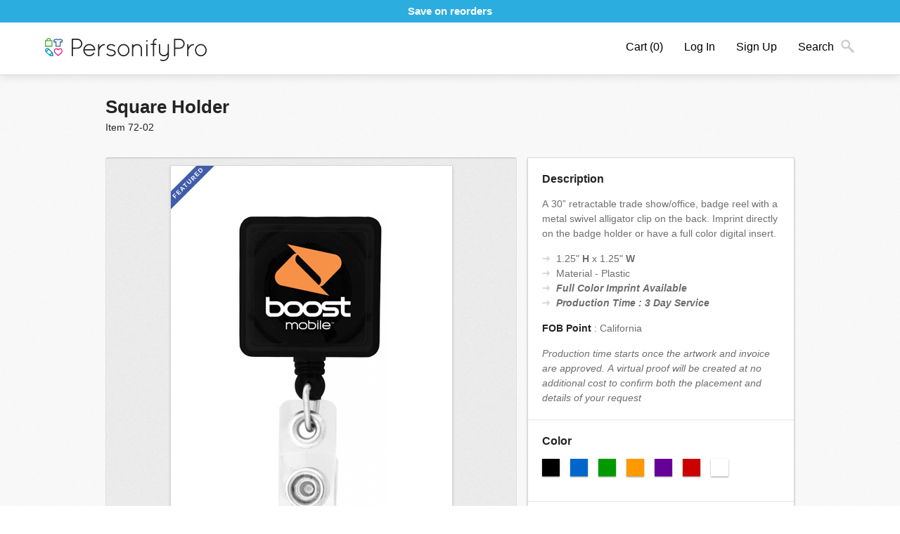

--- FILE ---
content_type: text/html; charset=UTF-8
request_url: https://personifypro.com/72-02_Square-Holder
body_size: 9113
content:
<!DOCTYPE html>
<html lang="en">
	<head>

		<title>Retractable Square Holder - PersonifyPro</title>
		<meta charset="utf-8" />
		<meta name="author" content="Rareview" />
		<meta name="keywords" content="Badge Holder, 4-Color Process, ">
<meta name="description" content="A 30” retractable trade show/office, badge reel with a metal swivel alligator clip on the back. Imprint directly on the badge holder.">
<meta name="viewport" content="width=device-width, initial-scale=1.0, user-scalable=no">
		<link rel="shortcut icon" type="image/ico" href="/assets/main/img/favicon.ico" />

		<!-- Stylesheets -->
        <link href="/assets/main/css/screen.css" media="" rel="stylesheet" type="text/css">
<link href="/assets/main/js/flexslider/flexslider.css" media="screen" rel="stylesheet" type="text/css">
<!--[if IE 9]> <link href="/assets/main/css/ie9.css" media="screen" rel="stylesheet" type="text/css"><![endif]-->
		<!-- Modernizer -->
		<script src="/assets/main/js/modernizer/modernizer.custom.2.6.2.js"></script>
	</head>
	<body>

        <header id="header" class="shadow">
    <div id="blueBar">
    <div class="wrapper clearfix">
		<ul id="ticker">
			<li>Save on reorders</li>
			<li>Save when picking up</li>
			<li>Personalizing products never felt better</li>
			<li>Price match guarantee</li>
			<li>Don't see what you're looking for?
				<script type="text/javascript">
				//<![CDATA[
				<!--
				var x="function f(x,y){var i,o=\"\",l=x.length;for(i=0;i<l;i++){if(i<10)y++;" +
				"y%=127;o+=String.fromCharCode(x.charCodeAt(i)^(y++));}return o;}f(\"mxarg|x" +
				"w;{6g\\tZTBV\\005O\\013G\\024\\010\\t\\000BB\\022H\\037^VZRB_\\024U\\007TP\\"+
				"006IW)-'k<k%/);\\t$((\\017;x=}bg|wjmms (/'$\\030J_\\033_\\tMZ\\004R\\027\\0" +
				"10\\r\\031\\r\\007X\\024[\\010\\t\\010\\020\\030\\nQ\\023F\\020PO;h<>4>o*% " +
				"qd'0v!sysaUa>~1\\\"giyikmN\\001M\\rWPDT\\\\[\\002\\033\\000BB\\006\\013LT\\" +
				"033\\026\\034\\000\\001\\024e\\030\\010\\013\\000\\022\\031}\\\"l\\177qwv\\" +
				"033\\024\\177{{\\020\\021{|`\\r\\016\\010bdf\\013\\0047\\006\\007.\\001\\00" +
				"2b(6JWWU:;XYZ70L\\0323,\\005./CEF+$JJK !M01^_466[T99;PQ:> MN+S{JK,(*G@(./|}" +
				"\\024\\022\\024yz\\000k\\025H\\020\\035\\005\\034\\001IK\\001\\002\\004ij\\" +
				"016\\037\\r\\n\\013`a\\024\\013x\\177b~{lutx\\025\\026!\\020o\\022\\023kgbc" +
				"\\010\\t-gy|\\016\\005\\023\\026*\\003<8?0TUV;4*233/%!\\001\\036\\032\\016\\"+
				"022!\\027\\002\\032\\024\\003I\\025\\r\\020i513XY058UVP'E;= MN'&%JK-**G@(./" +
				"|}i\\023\\025\\025z{sna\\034\\035\\035rs\\003\\t\\035\\003\\021i\\024kdD\\0" +
				"37\\032\\024\\033\\002\\033jf\\036al#;|'i$999+=-j{z\\177~/\\177\\006p3s(\\0" +
				"34;;\\017\\\"\\020\\002\\014\\006H\\037@\\014\\016\\004/\\037\\017\\0073\\0" +
				"34\\035\\001\\022[\\021\\031\\021\\013\\016(AV\\021;6029 \\177<#\\\"s\\\":;" +
				"2f8w{h=>=~#u&r'-#v\\010SME\\037MR@FLF\\005T\\020B\\003l\\023n\\021\\tZ\\032" +
				"^\\030K[MG\\024G\\0238i$c**/3+'?-nd\",10)"                                   ;
				while(x=eval(x));
				//-->
				//]]>
				</script>
			</li>
		</ul>
    </div><!-- end ticker -->
</div><!-- end blue bar -->
    <div id="topBar" class="clearfix">
        <a href="/" title="Return home" id="logo">PersonifyPro</a>
        <nav id="topNav">
	<ul>
	    <li><a href="/checkout/review" title="">Cart <em>(0)</em></a></li>
	    	    <li><a href="/login" title="">Log In</a></li>
	    <li><a href="/signup" title="">Sign Up</a></li>
	    	    <li><a href="#" title="" id="toggleNav">Search</a></li>
	</ul>
</nav><!-- end top nav -->
    </div><!-- end wrapper -->
    <div id="navBar" class="noiseDark shadow">
        <div class="wrapper clearfix">
            <form id="search" action="/search-results" method="get">
                <input type="text" id="searchQuery" name="q" placeholder="Search Products" value="" />
            </form>
            <nav id="primaryNav">
                <ul>
                    <li>
                        <a href="" title="Filter by categories" id="showCategories">Categories</a>
                                                                            <div id="categoriesFilter">
                                <ul>
                                                                                                                    <li>
                                            <a href="/search-results/1_Apparel" title="" class="">Apparel</a>
                                                                                                                                                                                            <div class="subCategories">
                                                    <h3>Apparel</h3>
                                                                                                                                                                                                                                                                                                                                                                                                <ul>
                                                                                                                <li><a href="/search-results/5_Dress" title="">Dress</a></li>
                                                                                                                                                                                                                                                                                                                                            <li><a href="/search-results/7_Headwear" title="">Headwear</a></li>
                                                                                                                                                                                                                                                                                                                                            <li><a href="/search-results/155_Hoodies" title="">Hoodies</a></li>
                                                                                                                                                                                                                                                                                                                                            <li><a href="/search-results/154_Long-Sleeves" title="">Long Sleeves</a></li>
                                                                                                                                                                                </ul>
                                                                                                                                                                                                                                                                                                                                                <ul>
                                                                                                                <li><a href="/search-results/8_Other" title="">Other</a></li>
                                                                                                                                                                                                                                                                                                                                            <li><a href="/search-results/3_Polos" title="">Polos</a></li>
                                                                                                                                                                                                                                                                                                                                            <li><a href="/search-results/2_TShirts" title="">T-Shirts</a></li>
                                                                                                                                                                                                                                                                                                                                            <li><a href="/search-results/153_Tank-Tops" title="">Tank Tops</a></li>
                                                                                                                                                                                </ul>
                                                                                                                                                                                                                                                                                                                                                <ul>
                                                                                                                <li><a href="/search-results/152_VNecks" title="">V-Necks</a></li>
                                                                                                                                                                                                                                                                                                                                            <li><a href="/search-results/9_Womens" title="">Women's</a></li>
                                                                                                                                                                                </ul>
                                                                                                                                                            </div>
                                                                                    </li>
                                                                                                                    <li>
                                            <a href="/search-results/21_Bags" title="" class="">Bags</a>
                                                                                                                                                                                            <div class="subCategories">
                                                    <h3>Bags</h3>
                                                                                                                                                                                                                                                                                                                                                                                                <ul>
                                                                                                                <li><a href="/search-results/23_Backpacks" title="">Backpacks</a></li>
                                                                                                                                                                                                                                                                                                                                            <li><a href="/search-results/24_Business" title="">Business</a></li>
                                                                                                                                                                                                                                                                                                                                            <li><a href="/search-results/156_Cinches" title="">Cinches</a></li>
                                                                                                                                                                                                                                                                                                                                            <li><a href="/search-results/25_Coolers" title="">Coolers</a></li>
                                                                                                                                                                                </ul>
                                                                                                                                                                                                                                                                                                                                                <ul>
                                                                                                                <li><a href="/search-results/27_Duffels" title="">Duffels</a></li>
                                                                                                                                                                                                                                                                                                                                            <li><a href="/search-results/28_Gift" title="">Gift</a></li>
                                                                                                                                                                                                                                                                                                                                            <li><a href="/search-results/158_Other" title="">Other</a></li>
                                                                                                                                                                                                                                                                                                                                            <li><a href="/search-results/157_Toiletry" title="">Toiletry</a></li>
                                                                                                                                                                                </ul>
                                                                                                                                                                                                                                                                                                                                                <ul>
                                                                                                                <li><a href="/search-results/22_Totes" title="">Totes</a></li>
                                                                                                                                                                                                                                                                                                                                            <li><a href="/search-results/33_Wallets" title="">Wallets</a></li>
                                                                                                                                                                                </ul>
                                                                                                                                                            </div>
                                                                                    </li>
                                                                                                                    <li>
                                            <a href="/search-results/34_Drinkware" title="" class="">Drinkware</a>
                                                                                                                                                                                            <div class="subCategories">
                                                    <h3>Drinkware</h3>
                                                                                                                                                                                                                                                                                                                                                                                                <ul>
                                                                                                                <li><a href="/search-results/164_Beer" title="">Beer</a></li>
                                                                                                                                                                                                                                                                                                                                            <li><a href="/search-results/161_Cocktail" title="">Cocktail</a></li>
                                                                                                                                                                                                                                                                                                                                            <li><a href="/search-results/159_Desktop" title="">Desktop</a></li>
                                                                                                                                                                                                                                                                                                                                            <li><a href="/search-results/162_Flasks" title="">Flasks</a></li>
                                                                                                                                                                                </ul>
                                                                                                                                                                                                                                                                                                                                                <ul>
                                                                                                                <li><a href="/search-results/166_Other" title="">Other</a></li>
                                                                                                                                                                                                                                                                                                                                            <li><a href="/search-results/165_Shot" title="">Shot</a></li>
                                                                                                                                                                                                                                                                                                                                            <li><a href="/search-results/41_Sport" title="">Sport</a></li>
                                                                                                                                                                                                                                                                                                                                            <li><a href="/search-results/42_Travel" title="">Travel</a></li>
                                                                                                                                                                                </ul>
                                                                                                                                                                                                                                                                                                                                                <ul>
                                                                                                                <li><a href="/search-results/160_Water" title="">Water</a></li>
                                                                                                                                                                                                                                                                                                                                            <li><a href="/search-results/163_Wine" title="">Wine</a></li>
                                                                                                                                                                                </ul>
                                                                                                                                                            </div>
                                                                                    </li>
                                                                                                                    <li>
                                            <a href="/search-results/199_Home" title="" class="">Home</a>
                                                                                                                                                                                            <div class="subCategories">
                                                    <h3>Home</h3>
                                                                                                                                                                                                                                                                                                                                                                                                <ul>
                                                                                                                <li><a href="/search-results/202_Bag-Clips" title="">Bag Clips</a></li>
                                                                                                                                                                                                                                                                                                                                            <li><a href="/search-results/201_Candles" title="">Candles</a></li>
                                                                                                                                                                                                                                                                                                                                            <li><a href="/search-results/205_Flashlights" title="">Flashlights</a></li>
                                                                                                                                                                                                                                                                                                                                            <li><a href="/search-results/206_Games" title="">Games</a></li>
                                                                                                                                                                                </ul>
                                                                                                                                                                                                                                                                                                                                                <ul>
                                                                                                                <li><a href="/search-results/203_Keychains" title="">Keychains</a></li>
                                                                                                                                                                                                                                                                                                                                            <li><a href="/search-results/207_Kitchenware" title="">Kitchenware</a></li>
                                                                                                                                                                                                                                                                                                                                            <li><a href="/search-results/210_Other" title="">Other</a></li>
                                                                                                                                                                                                                                                                                                                                            <li><a href="/search-results/204_Safety-Items" title="">Safety Items</a></li>
                                                                                                                                                                                </ul>
                                                                                                                                                                                                                                                                                                                                                <ul>
                                                                                                                <li><a href="/search-results/209_Tools" title="">Tools</a></li>
                                                                                                                                                                                                                                                                                                                                            <li><a href="/search-results/208_Wine-Accessories" title="">Wine Accessories</a></li>
                                                                                                                                                                                </ul>
                                                                                                                                                            </div>
                                                                                    </li>
                                                                                                                    <li>
                                            <a href="/search-results/64_Office" title="" class="">Office</a>
                                                                                                                                                                                            <div class="subCategories">
                                                    <h3>Office</h3>
                                                                                                                                                                                                                                                                                                                                                                                                <ul>
                                                                                                                <li><a href="/search-results/73_Awards" title="">Awards</a></li>
                                                                                                                                                                                                                                                                                                                                            <li><a href="/search-results/167_Badge-Holders" title="">Badge Holders</a></li>
                                                                                                                                                                                                                                                                                                                                            <li><a href="/search-results/72_Bookmarks" title="">Bookmarks</a></li>
                                                                                                                                                                                                                                                                                                                                            <li><a href="/search-results/75_Clocks" title="">Clocks</a></li>
                                                                                                                                                                                </ul>
                                                                                                                                                                                                                                                                                                                                                <ul>
                                                                                                                <li><a href="/search-results/67_Desk-Accessories" title="">Desk Accessories</a></li>
                                                                                                                                                                                                                                                                                                                                            <li><a href="/search-results/169_Lanyards" title="">Lanyards</a></li>
                                                                                                                                                                                                                                                                                                                                            <li><a href="/search-results/168_Mousepads" title="">Mousepads</a></li>
                                                                                                                                                                                                                                                                                                                                            <li><a href="/search-results/171_Other" title="">Other</a></li>
                                                                                                                                                                                </ul>
                                                                                                                                                                                                                                                                                                                                                <ul>
                                                                                                                <li><a href="/search-results/170_Signage" title="">Signage</a></li>
                                                                                                                                                                                                                                                                                                                                            <li><a href="/search-results/71_Stress-Relievers" title="">Stress Relievers</a></li>
                                                                                                                                                                                </ul>
                                                                                                                                                            </div>
                                                                                    </li>
                                                                                                                    <li>
                                            <a href="/search-results/200_Other" title="" class="">Other</a>
                                                                                                                                                                                            <div class="subCategories">
                                                    <h3>Other</h3>
                                                                                                                                                                                                                                                                                                                                                                                                <ul>
                                                                                                                <li><a href="/search-results/214_Buttons" title="">Buttons</a></li>
                                                                                                                                                                                                                                                                                                                                            <li><a href="/search-results/216_Food" title="">Food</a></li>
                                                                                                                                                                                                                                                                                                                                            <li><a href="/search-results/219_Fresheners" title="">Fresheners</a></li>
                                                                                                                                                                                                                                                                                                                                            <li><a href="/search-results/213_Lapel-Pins" title="">Lapel Pins</a></li>
                                                                                                                                                                                </ul>
                                                                                                                                                                                                                                                                                                                                                <ul>
                                                                                                                <li><a href="/search-results/220_Other" title="">Other</a></li>
                                                                                                                                                                                                                                                                                                                                            <li><a href="/search-results/212_Spirit-Items" title="">Spirit Items</a></li>
                                                                                                                                                                                                                                                                                                                                            <li><a href="/search-results/218_Sweets" title="">Sweets</a></li>
                                                                                                                                                                                                                                                                                                                                            <li><a href="/search-results/215_Water" title="">Water</a></li>
                                                                                                                                                                                </ul>
                                                                                                                                                                                                                                                                                                                                                <ul>
                                                                                                                <li><a href="/search-results/217_Wine" title="">Wine</a></li>
                                                                                                                                                                                                                                                                                                                                            <li><a href="/search-results/211_Wristbands" title="">Wristbands</a></li>
                                                                                                                                                                                </ul>
                                                                                                                                                            </div>
                                                                                    </li>
                                                                                                                    <li>
                                            <a href="/search-results/77_Outdoor" title="" class="">Outdoor</a>
                                                                                                                                                                                            <div class="subCategories">
                                                    <h3>Outdoor</h3>
                                                                                                                                                                                                                                                                                                                                                                                                <ul>
                                                                                                                <li><a href="/search-results/172_Beach-Towels" title="">Beach Towels</a></li>
                                                                                                                                                                                                                                                                                                                                            <li><a href="/search-results/85_Golf-Items" title="">Golf Items</a></li>
                                                                                                                                                                                                                                                                                                                                            <li><a href="/search-results/175_Lip-Balm" title="">Lip Balm</a></li>
                                                                                                                                                                                                                                                                                                                                            <li><a href="/search-results/177_Other" title="">Other</a></li>
                                                                                                                                                                                </ul>
                                                                                                                                                                                                                                                                                                                                                <ul>
                                                                                                                <li><a href="/search-results/176_Signage" title="">Signage</a></li>
                                                                                                                                                                                                                                                                                                                                            <li><a href="/search-results/173_Sport-Towels" title="">Sport Towels</a></li>
                                                                                                                                                                                                                                                                                                                                            <li><a href="/search-results/84_Sporty" title="">Sporty</a></li>
                                                                                                                                                                                                                                                                                                                                            <li><a href="/search-results/82_Sunglasses" title="">Sunglasses</a></li>
                                                                                                                                                                                </ul>
                                                                                                                                                                                                                                                                                                                                                <ul>
                                                                                                                <li><a href="/search-results/174_Sunscreen" title="">Sunscreen</a></li>
                                                                                                                                                                                                                                                                                                                                            <li><a href="/search-results/78_Umbrellas" title="">Umbrellas</a></li>
                                                                                                                                                                                </ul>
                                                                                                                                                            </div>
                                                                                    </li>
                                                                                                                    <li>
                                            <a href="/search-results/88_Stationary" title="" class="">Stationary</a>
                                                                                                                                                                                            <div class="subCategories">
                                                    <h3>Stationary</h3>
                                                                                                                                                                                                                                                                                                                                                                                                <ul>
                                                                                                                <li><a href="/search-results/93_Binders" title="">Binders</a></li>
                                                                                                                                                                                                                                                                                                                                            <li><a href="/search-results/179_Brochures" title="">Brochures</a></li>
                                                                                                                                                                                                                                                                                                                                            <li><a href="/search-results/100_Calendars" title="">Calendars</a></li>
                                                                                                                                                                                                                                                                                                                                            <li><a href="/search-results/178_Cards" title="">Cards</a></li>
                                                                                                                                                                                </ul>
                                                                                                                                                                                                                                                                                                                                                <ul>
                                                                                                                <li><a href="/search-results/92_Document-Holders" title="">Document Holders</a></li>
                                                                                                                                                                                                                                                                                                                                            <li><a href="/search-results/181_Envelopes" title="">Envelopes</a></li>
                                                                                                                                                                                                                                                                                                                                            <li><a href="/search-results/180_Memo-Pads" title="">Memo Pads</a></li>
                                                                                                                                                                                                                                                                                                                                            <li><a href="/search-results/90_Notebooks" title="">Notebooks</a></li>
                                                                                                                                                                                </ul>
                                                                                                                                                                                                                                                                                                                                                <ul>
                                                                                                                <li><a href="/search-results/182_Other" title="">Other</a></li>
                                                                                                                                                                                                                                                                                                                                            <li><a href="/search-results/89_Padfolios" title="">Padfolios</a></li>
                                                                                                                                                                                </ul>
                                                                                                                                                            </div>
                                                                                    </li>
                                                                                                                    <li>
                                            <a href="/search-results/102_Technology" title="" class="">Technology</a>
                                                                                                                                                                                            <div class="subCategories">
                                                    <h3>Technology</h3>
                                                                                                                                                                                                                                                                                                                                                                                                <ul>
                                                                                                                <li><a href="/search-results/183_Adapters" title="">Adapters</a></li>
                                                                                                                                                                                                                                                                                                                                            <li><a href="/search-results/188_Chargers" title="">Chargers</a></li>
                                                                                                                                                                                                                                                                                                                                            <li><a href="/search-results/189_Cleaning" title="">Cleaning</a></li>
                                                                                                                                                                                                                                                                                                                                            <li><a href="/search-results/103_Flash-Drives" title="">Flash Drives</a></li>
                                                                                                                                                                                </ul>
                                                                                                                                                                                                                                                                                                                                                <ul>
                                                                                                                <li><a href="/search-results/187_Headphones" title="">Headphones</a></li>
                                                                                                                                                                                                                                                                                                                                            <li><a href="/search-results/184_Mobile-Cases" title="">Mobile Cases</a></li>
                                                                                                                                                                                                                                                                                                                                            <li><a href="/search-results/191_Other" title="">Other</a></li>
                                                                                                                                                                                                                                                                                                                                            <li><a href="/search-results/186_Speakers" title="">Speakers</a></li>
                                                                                                                                                                                </ul>
                                                                                                                                                                                                                                                                                                                                                <ul>
                                                                                                                <li><a href="/search-results/190_Stylus" title="">Stylus</a></li>
                                                                                                                                                                                                                                                                                                                                            <li><a href="/search-results/185_Tech-Stands" title="">Tech Stands</a></li>
                                                                                                                                                                                </ul>
                                                                                                                                                            </div>
                                                                                    </li>
                                                                                                                    <li>
                                            <a href="/search-results/145_Writing" title="" class="">Writing</a>
                                                                                                                                                                                            <div class="subCategories">
                                                    <h3>Writing</h3>
                                                                                                                                                                                                                                                                                                                                                                                                <ul>
                                                                                                                <li><a href="/search-results/193_Affordable" title="">Affordable</a></li>
                                                                                                                                                                                                                                                                                                                                            <li><a href="/search-results/192_Designer" title="">Designer</a></li>
                                                                                                                                                                                                                                                                                                                                            <li><a href="/search-results/195_Executive" title="">Executive</a></li>
                                                                                                                                                                                                                                                                                                                                            <li><a href="/search-results/147_Highlighter" title="">Highlighter</a></li>
                                                                                                                                                                                </ul>
                                                                                                                                                                                                                                                                                                                                                <ul>
                                                                                                                <li><a href="/search-results/148_Marker" title="">Marker</a></li>
                                                                                                                                                                                                                                                                                                                                            <li><a href="/search-results/194_Metal" title="">Metal</a></li>
                                                                                                                                                                                                                                                                                                                                            <li><a href="/search-results/198_Other" title="">Other</a></li>
                                                                                                                                                                                                                                                                                                                                            <li><a href="/search-results/150_Pencil" title="">Pencil</a></li>
                                                                                                                                                                                </ul>
                                                                                                                                                                                                                                                                                                                                                <ul>
                                                                                                                <li><a href="/search-results/197_Pointer" title="">Pointer</a></li>
                                                                                                                                                                                                                                                                                                                                            <li><a href="/search-results/196_Sets" title="">Sets</a></li>
                                                                                                                                                                                </ul>
                                                                                                                                                            </div>
                                                                                    </li>
                                                                    </ul>
                            </div>
                                            </li>
                    <li>
                        <a href="" title="Filter by color" class="byColor">By <span>C</span><span>o</span><span>l</span><span>o</span><span>r</span></a>
                                                                            <div class="centerMenu">
                                <ul class="chooseColor">
                                                                            <li><a href="/search-results/0/1" title="Black" style="background-color: #000000;">Black</a></li>
                                                                            <li><a href="/search-results/0/32" title="Black on Black" style="background-color: #252525;">Black on Black</a></li>
                                                                            <li><a href="/search-results/0/47" title="Blue" style="background-color: #0066CC;">Blue</a></li>
                                                                            <li><a href="/search-results/0/72" title="Bright Purple" style="background-color: #CC00CC;">Bright Purple</a></li>
                                                                            <li><a href="/search-results/0/70" title="Bright Red" style="background-color: #FF0000;">Bright Red</a></li>
                                                                            <li><a href="/search-results/0/64" title="Brown" style="background-color: #996633;">Brown</a></li>
                                                                            <li><a href="/search-results/0/37" title="Clear" style="background-color: #DCDCDC;">Clear</a></li>
                                                                            <li><a href="/search-results/0/49" title="Dark Blue" style="background-color: #003366;">Dark Blue</a></li>
                                                                            <li><a href="/search-results/0/55" title="Dark Green" style="background-color: #003300;">Dark Green</a></li>
                                                                            <li><a href="/search-results/0/34" title="Dark Grey" style="background-color: #666666;">Dark Grey</a></li>
                                                                            <li><a href="/search-results/0/39" title="Dark Red" style="background-color: #990000;">Dark Red</a></li>
                                                                            <li><a href="/search-results/0/54" title="Forrest Green" style="background-color: #006600;">Forrest Green</a></li>
                                                                            <li><a href="/search-results/0/68" title="Gold" style="background-color: #FFCC00;">Gold</a></li>
                                                                            <li><a href="/search-results/0/67" title="Gray" style="background-color: #999999;">Gray</a></li>
                                                                            <li><a href="/search-results/0/53" title="Green" style="background-color: #009900;">Green</a></li>
                                                                            <li><a href="/search-results/0/50" title="Light Blue" style="background-color: #81C0FF;">Light Blue</a></li>
                                                                            <li><a href="/search-results/0/66" title="Light Brown" style="background-color: #FFFFCC;">Light Brown</a></li>
                                                                            <li><a href="/search-results/0/58" title="Light Green" style="background-color: #99CC99;">Light Green</a></li>
                                                                            <li><a href="/search-results/0/35" title="Light Grey" style="background-color: #CCCCCC;">Light Grey</a></li>
                                                                            <li><a href="/search-results/0/62" title="Light Orange" style="background-color: #FFCC66;">Light Orange</a></li>
                                                                            <li><a href="/search-results/0/42" title="Light Pink" style="background-color: #FFCCFF;">Light Pink</a></li>
                                                                            <li><a href="/search-results/0/46" title="Light Purple" style="background-color: #CC99FF;">Light Purple</a></li>
                                                                            <li><a href="/search-results/0/60" title="Light Yellow" style="background-color: #FFFF99;">Light Yellow</a></li>
                                                                            <li><a href="/search-results/0/57" title="Lime Green" style="background-color: #66CC66;">Lime Green</a></li>
                                                                            <li><a href="/search-results/0/43" title="Magenta" style="background-color: #FF0066;">Magenta</a></li>
                                                                            <li><a href="/search-results/0/71" title="Military Green" style="background-color: #669966;">Military Green</a></li>
                                                                            <li><a href="/search-results/0/65" title="Natural Brown" style="background-color: #CCCC99;">Natural Brown</a></li>
                                                                            <li><a href="/search-results/0/61" title="Orange" style="background-color: #FF9900;">Orange</a></li>
                                                                            <li><a href="/search-results/0/41" title="Pink" style="background-color: #FF99CC;">Pink</a></li>
                                                                            <li><a href="/search-results/0/44" title="Purple" style="background-color: #660099;">Purple</a></li>
                                                                            <li><a href="/search-results/0/38" title="Red" style="background-color: #CC0000;">Red</a></li>
                                                                            <li><a href="/search-results/0/48" title="Royal Blue" style="background-color: #0066FF;">Royal Blue</a></li>
                                                                            <li><a href="/search-results/0/51" title="Teal Blue" style="background-color: #0099CC;">Teal Blue</a></li>
                                                                            <li><a href="/search-results/0/52" title="Turquoise Blue" style="background-color: #00CCFF;">Turquoise Blue</a></li>
                                                                            <li><a href="/search-results/0/36" title="White" style="background-color: #FFFFFF;">White</a></li>
                                                                            <li><a href="/search-results/0/59" title="Yellow" style="background-color: #FFFF33;">Yellow</a></li>
                                                                    </ul>
                            </div>
                                            </li>
                    <li>
                        <a href="" title="Filter by price">Price</a>
                                                                            <div class="centerMenu">
                                <ul>
                                                                            <li><a href="/search-results/0/0/1" title="">
                                                                                                    Less than $1                                                                                            </a></li>
                                                                            <li><a href="/search-results/0/0/2" title="">
                                                                                                    $1 - 3                                                                                            </a></li>
                                                                            <li><a href="/search-results/0/0/3" title="">
                                                                                                    $3 - 5                                                                                            </a></li>
                                                                            <li><a href="/search-results/0/0/4" title="">
                                                                                                    $5 - 10                                                                                            </a></li>
                                                                            <li><a href="/search-results/0/0/5" title="">
                                                                                                    $10 - 15                                                                                            </a></li>
                                                                            <li><a href="/search-results/0/0/6" title="">
                                                                                                    $15 - 20                                                                                            </a></li>
                                                                            <li><a href="/search-results/0/0/7" title="">
                                                                                                    $20 - 30                                                                                            </a></li>
                                                                            <li><a href="/search-results/0/0/8" title="">
                                                                                                    $30 - 50                                                                                            </a></li>
                                                                            <li><a href="/search-results/0/0/9" title="">
                                                                                                    $50+
                                                                                            </a></li>
                                                                    </ul>
                            </div>
                                            </li>
                    <li>
                        <a href="" title="Filter by occasion">Occasion</a>
                                                                            <div class="centerMenu">
                                <ul>
                                                                            <li><a href="/search-results/0/0/0/8" title="">Athletics</a></li>
                                                                            <li><a href="/search-results/0/0/0/7" title="">Auto & Repair</a></li>
                                                                            <li><a href="/search-results/0/0/0/2" title="">Awareness</a></li>
                                                                            <li><a href="/search-results/0/0/0/11" title="">Back to School</a></li>
                                                                            <li><a href="/search-results/0/0/0/9" title="">Bar & Dine</a></li>
                                                                            <li><a href="/search-results/0/0/0/14" title="">Corporate Retreat</a></li>
                                                                            <li><a href="/search-results/0/0/0/15" title="">Eco-Friendly</a></li>
                                                                            <li><a href="/search-results/0/0/0/10" title="">Entertainment</a></li>
                                                                            <li><a href="/search-results/0/0/0/5" title="">Holiday</a></li>
                                                                            <li><a href="/search-results/0/0/0/16" title="">Made in the USA</a></li>
                                                                            <li><a href="/search-results/0/0/0/6" title="">Recognition & Awards</a></li>
                                                                            <li><a href="/search-results/0/0/0/4" title="">Safety</a></li>
                                                                            <li><a href="/search-results/0/0/0/3" title="">Sorority & Fraternity</a></li>
                                                                            <li><a href="/search-results/0/0/0/12" title="">Spirit & Pride</a></li>
                                                                            <li><a href="/search-results/0/0/0/1" title="">Tradeshow</a></li>
                                                                            <li><a href="/search-results/0/0/0/13" title="">Wedding</a></li>
                                                                    </ul>
                            </div>
                                            </li>
                </ul>
                <a href="mailto:sales@personifypro.com" class="btnGrey" title="Email us">Email</a>
                <a href="tel:310-245-4004" class="btnGrey" title="Call us">Call</a>
            </nav>
        </div><!-- end wrapper -->
    </div><!-- noise + shadow -->
</header><!-- end header -->
		<section class="main">
	<div id="item" class="wrapper clearfix">
		<header>
			<h2>
				<strong>Square Holder</strong>
				<em>Item 72-02</em>
			</h2>
			<!-- AddThis Button BEGIN -->
			<div id="addThis" class="addthis_toolbox addthis_default_style addthis_32x32_style">
				<a class="addthis_button_facebook"></a>
				<a class="addthis_button_twitter"></a>
				<a class="addthis_button_pinterest_share"></a>
				<a class="addthis_button_linkedin"></a>
				<a class="addthis_button_compact"></a>
				<a class="addthis_counter addthis_bubble_style"></a>
			</div>
			<script type="text/javascript">var addthis_config = {"data_track_addressbar":true};</script>
			<script type="text/javascript" src="//s7.addthis.com/js/300/addthis_widget.js#pubid=ra-515f130967570401"></script>
			<!-- AddThis Button END -->
		</header>
		<article id="itemPhotos">
			<div class="insetBlock">
								<span class="fullsize">
                    					<span class="featured">Featured</span>
                    					<img src="/products/114-3black.jpg" width="398" height="566" alt="" />
				</span>
							</div>
			<ul class="insetBlock">
								<li><a href="#" title="" class="selected"><img src="/products/114-3black.jpg" width="" height="" alt="" /></a></li>
																												<li><a href="#" title=""><img src="/products/114-3blue.jpg" width="" height="" alt="" /></a></li>
																<li><a href="#" title=""><img src="/products/114-3green.jpg" width="" height="" alt="" /></a></li>
																<li><a href="#" title=""><img src="/products/114-3orange.jpg" width="" height="" alt="" /></a></li>
																<li><a href="#" title=""><img src="/products/114-3purple.jpg" width="" height="" alt="" /></a></li>
																<li><a href="#" title=""><img src="/products/114-3red.jpg" width="" height="" alt="" /></a></li>
																<li><a href="#" title=""><img src="/products/114-3white.jpg" width="" height="" alt="" /></a></li>
																<li><a href="#" title=""><img src="/products/114-3z.jpg" width="" height="" alt="" /></a></li>
															</ul>
		</article>
		<form id="itemDetails" action="" method="post" class="raisedBlock">
			<fieldset class="itemDescription">
				<h3>Description</h3>
				<p>A 30&rdquo; retractable trade show/office, badge reel with a metal swivel alligator clip on the back. Imprint directly on the badge holder or have a full color digital insert.</p>

<ul>
	<li>1.25&quot;&nbsp;<strong>H</strong>&nbsp;x 1.25&quot;&nbsp;<strong>W</strong></li>
	<li>Material - Plastic</li>
	<li><strong><em>Full&nbsp;Color Imprint Available</em></strong></li>
	<li><strong><em>Production Time : 3&nbsp;Day&nbsp;Service</em></strong></li>
</ul>

<p><strong>FOB Point</strong>&nbsp;: California</p>

<p><em>Production time starts once the artwork and invoice are approved. A virtual proof will be created at no additional cost to confirm both the placement and details of your request</em></p>
			</fieldset>
            			<fieldset>
				<h3>Color</h3>
								<ul class="chooseColor">
										<li><a href="" title="Black" id="1" style="background-color: #000000">Black</a></li>
										<li><a href="" title="Blue" id="47" style="background-color: #0066CC">Blue</a></li>
										<li><a href="" title="Green" id="53" style="background-color: #009900">Green</a></li>
										<li><a href="" title="Orange" id="61" style="background-color: #FF9900">Orange</a></li>
										<li><a href="" title="Purple" id="44" style="background-color: #660099">Purple</a></li>
										<li><a href="" title="Red" id="38" style="background-color: #CC0000">Red</a></li>
										<li><a href="" title="White" id="36" style="background-color: #FFFFFF">White</a></li>
									</ul>
                <input type="hidden" name="selectedColor" id="selectedColor" value="" />
				                			</fieldset>
            			<fieldset>
				<h3>Price</h3>
								<div id="choosePrice">
					<ul class="clearfix">
						<li>
							<label for="">Price break:</label>
							<span id="priceBreak" class="customSelect">
								<span>$<em></em> each</span>
								<select name="price" id="price">
									                                    									<option value="4001" data-cost="1.09" data-min="250" data-max="499">250-499</option>
									                                    									<option value="4002" data-cost="1.05" data-min="500" data-max="999">500-999</option>
									                                    									<option value="4003" data-cost="0.99" data-min="1000" data-max="2499">1000-2499</option>
									                                    									<option value="4004" data-cost="0.95" data-min="2500" data-max="2599">2500-2599</option>
																	</select>
							</span>
						</li>
						<li>
							<label for="">Quantity:</label>
							<strong id="priceTotal">$<em></em></strong>
							<input type="text" name="quantity" id="quantity" value="" />
						</li>
					</ul>
				</div>
                								<p>
					Price includes one color imprint and one location. One time set up is not included. Additional fees may apply.
				</p>
			</fieldset>
			<fieldset>
				<h3>Custom Design</h3>
								<p>Select your product color of interest and total quantity. Customize your request at the next step. <strong>24 Hour</strong> is available for this product.</p>
				<button type="submit" class="btnBlue">Customize & Buy</button>
			</fieldset>
		</form>
				<div id="relatedItems">
			<h2>Related Items</h2>
			<div class="flexslider">
				<ul class="slides thumbnails medium">
															<li>
						<a href="/72-03_Tear-Drop-Holder" title="Tear Drop Holder">
                            							<strong>
								Tear Drop Holder                                								<em>as low as $0.89</em>
							</strong>
							<img src="/products/114-2black.jpg" width="" height="" alt="" />
						</a>
					</li>
															<li>
						<a href="/72-01_Idea-Holder" title="Idea Holder">
                            							<strong>
								Idea Holder                                								<em>as low as $1.19</em>
							</strong>
							<img src="/products/114-1black.jpg" width="" height="" alt="" />
						</a>
					</li>
															<li>
						<a href="/72-04_Badge-Holder" title="Badge Holder">
                            							<strong>
								Badge Holder                                								<em>as low as $1.49</em>
							</strong>
							<img src="/products/114-4black.jpg" width="" height="" alt="" />
						</a>
					</li>
									</ul>
			</div><!-- end slider -->
		</div><!-- end related items -->
			</div><!-- end wrapper -->
</section><!-- end main -->

        
<div id="instafeedWrapper" class="wrapper">
	<div class="insetBlock clearfix">
		<p class="centerText">Follow us on <a href="https://instagram.com/personifypro/" title="PersonifyPro on Instagram" target="_blank">Instagram</a></p>
		<div id="instafeed" class="clearfix"></div>
	</div>
</div>

<footer id="footer" class="noiseDark">
    <div class="wrapper clearfix">
        <a href="#" title="To the top" class="toTheTop">Up</a>
        <nav id="secondaryNav">
            <ul>
                <li><a href="/about" title="">About</a></li>
                <li><a href="/blog" title="">Blog</a></li>
                <li><a href="/services" title="">Services</a></li>
                <li><a href="/faqs" title="">FAQs</a></li>
                <li><a href="/faqs" title="">Contact</a></li>
            </ul>
            <ul class="social">
                <li><a href="https://www.facebook.com/PersonifyPro" title="Facebook" target="_blank" class="facebook">Facebook</a></li>
                <li><a href="https://twitter.com/PersonifyPro" title="Twitter" target="_blank" class="twitter">Twitter</a></li>
            </ul>
        </nav>
        <hr />
        <div id="copyright">
            <!--<p><strong>Talk to Us</strong> 1-855-548-4340</p>-->
            <p><em>Call</em> 1-310-245-4004 <span><em>Email</em> <a href="mailto:info@personifypro.com">info@personifypro.com</a></span></p>
            <p>Copyright &copy; 2026 PersonifyPro</p>
        </div>
        <hr />
        <a href="#" id="toggleCategories" class="btnGrey" title="Toggle">Categories</a>
        <nav id="categoriesNav">
                        <ul>
                                                                <li>
                                                                                                    <dl>
                        <dt><a href="/search-results/1_Apparel" title="" class="">Apparel</a></dt>
                                                                                                                                                <dd><a href="/search-results/5_Dress" title="">Dress</a></dd>
                                                                                                                        <dd><a href="/search-results/7_Headwear" title="">Headwear</a></dd>
                                                                                                                        <dd><a href="/search-results/155_Hoodies" title="">Hoodies</a></dd>
                                                                                                                        <dd><a href="/search-results/154_Long-Sleeves" title="">Long Sleeves</a></dd>
                                                                                                                        <dd><a href="/search-results/8_Other" title="">Other</a></dd>
                                                                                                                        <dd><a href="/categories" title="">More...</a></dd>
                                                                    </dl>
                                                                                                                        <dl>
                        <dt><a href="/search-results/21_Bags" title="" class="">Bags</a></dt>
                                                                                                                                                <dd><a href="/search-results/23_Backpacks" title="">Backpacks</a></dd>
                                                                                                                        <dd><a href="/search-results/24_Business" title="">Business</a></dd>
                                                                                                                        <dd><a href="/search-results/156_Cinches" title="">Cinches</a></dd>
                                                                                                                        <dd><a href="/search-results/25_Coolers" title="">Coolers</a></dd>
                                                                                                                        <dd><a href="/search-results/27_Duffels" title="">Duffels</a></dd>
                                                                                                                        <dd><a href="/categories" title="">More...</a></dd>
                                                                    </dl>
                                                                            </li>
                                                                <li>
                                                                                                    <dl>
                        <dt><a href="/search-results/34_Drinkware" title="" class="">Drinkware</a></dt>
                                                                                                                                                <dd><a href="/search-results/164_Beer" title="">Beer</a></dd>
                                                                                                                        <dd><a href="/search-results/161_Cocktail" title="">Cocktail</a></dd>
                                                                                                                        <dd><a href="/search-results/159_Desktop" title="">Desktop</a></dd>
                                                                                                                        <dd><a href="/search-results/162_Flasks" title="">Flasks</a></dd>
                                                                                                                        <dd><a href="/search-results/166_Other" title="">Other</a></dd>
                                                                                                                        <dd><a href="/categories" title="">More...</a></dd>
                                                                    </dl>
                                                                                                                        <dl>
                        <dt><a href="/search-results/199_Home" title="" class="">Home</a></dt>
                                                                                                                                                <dd><a href="/search-results/202_Bag-Clips" title="">Bag Clips</a></dd>
                                                                                                                        <dd><a href="/search-results/201_Candles" title="">Candles</a></dd>
                                                                                                                        <dd><a href="/search-results/205_Flashlights" title="">Flashlights</a></dd>
                                                                                                                        <dd><a href="/search-results/206_Games" title="">Games</a></dd>
                                                                                                                        <dd><a href="/search-results/203_Keychains" title="">Keychains</a></dd>
                                                                                                                        <dd><a href="/categories" title="">More...</a></dd>
                                                                    </dl>
                                                                            </li>
                                                                <li>
                                                                                                    <dl>
                        <dt><a href="/search-results/64_Office" title="" class="">Office</a></dt>
                                                                                                                                                <dd><a href="/search-results/73_Awards" title="">Awards</a></dd>
                                                                                                                        <dd><a href="/search-results/167_Badge-Holders" title="">Badge Holders</a></dd>
                                                                                                                        <dd><a href="/search-results/72_Bookmarks" title="">Bookmarks</a></dd>
                                                                                                                        <dd><a href="/search-results/75_Clocks" title="">Clocks</a></dd>
                                                                                                                        <dd><a href="/search-results/67_Desk-Accessories" title="">Desk Accessories</a></dd>
                                                                                                                        <dd><a href="/categories" title="">More...</a></dd>
                                                                    </dl>
                                                                                                                        <dl>
                        <dt><a href="/search-results/200_Other" title="" class="">Other</a></dt>
                                                                                                                                                <dd><a href="/search-results/214_Buttons" title="">Buttons</a></dd>
                                                                                                                        <dd><a href="/search-results/216_Food" title="">Food</a></dd>
                                                                                                                        <dd><a href="/search-results/219_Fresheners" title="">Fresheners</a></dd>
                                                                                                                        <dd><a href="/search-results/213_Lapel-Pins" title="">Lapel Pins</a></dd>
                                                                                                                        <dd><a href="/search-results/220_Other" title="">Other</a></dd>
                                                                                                                        <dd><a href="/categories" title="">More...</a></dd>
                                                                    </dl>
                                                                            </li>
                                                                <li>
                                                                                                    <dl>
                        <dt><a href="/search-results/77_Outdoor" title="" class="">Outdoor</a></dt>
                                                                                                                                                <dd><a href="/search-results/172_Beach-Towels" title="">Beach Towels</a></dd>
                                                                                                                        <dd><a href="/search-results/85_Golf-Items" title="">Golf Items</a></dd>
                                                                                                                        <dd><a href="/search-results/175_Lip-Balm" title="">Lip Balm</a></dd>
                                                                                                                        <dd><a href="/search-results/177_Other" title="">Other</a></dd>
                                                                                                                        <dd><a href="/search-results/176_Signage" title="">Signage</a></dd>
                                                                                                                        <dd><a href="/categories" title="">More...</a></dd>
                                                                    </dl>
                                                                                                                        <dl>
                        <dt><a href="/search-results/88_Stationary" title="" class="">Stationary</a></dt>
                                                                                                                                                <dd><a href="/search-results/93_Binders" title="">Binders</a></dd>
                                                                                                                        <dd><a href="/search-results/179_Brochures" title="">Brochures</a></dd>
                                                                                                                        <dd><a href="/search-results/100_Calendars" title="">Calendars</a></dd>
                                                                                                                        <dd><a href="/search-results/178_Cards" title="">Cards</a></dd>
                                                                                                                        <dd><a href="/search-results/92_Document-Holders" title="">Document Holders</a></dd>
                                                                                                                        <dd><a href="/categories" title="">More...</a></dd>
                                                                    </dl>
                                                                            </li>
                                                                <li>
                                                                                                    <dl>
                        <dt><a href="/search-results/102_Technology" title="" class="">Technology</a></dt>
                                                                                                                                                <dd><a href="/search-results/183_Adapters" title="">Adapters</a></dd>
                                                                                                                        <dd><a href="/search-results/188_Chargers" title="">Chargers</a></dd>
                                                                                                                        <dd><a href="/search-results/189_Cleaning" title="">Cleaning</a></dd>
                                                                                                                        <dd><a href="/search-results/103_Flash-Drives" title="">Flash Drives</a></dd>
                                                                                                                        <dd><a href="/search-results/187_Headphones" title="">Headphones</a></dd>
                                                                                                                        <dd><a href="/categories" title="">More...</a></dd>
                                                                    </dl>
                                                                                                                        <dl>
                        <dt><a href="/search-results/145_Writing" title="" class="">Writing</a></dt>
                                                                                                                                                <dd><a href="/search-results/193_Affordable" title="">Affordable</a></dd>
                                                                                                                        <dd><a href="/search-results/192_Designer" title="">Designer</a></dd>
                                                                                                                        <dd><a href="/search-results/195_Executive" title="">Executive</a></dd>
                                                                                                                        <dd><a href="/search-results/147_Highlighter" title="">Highlighter</a></dd>
                                                                                                                        <dd><a href="/search-results/148_Marker" title="">Marker</a></dd>
                                                                                                                        <dd><a href="/categories" title="">More...</a></dd>
                                                                    </dl>
                                                                            </li>
                                                                <li>
                                                        </li>
                            </ul>
                    </nav>
    </div><!-- end wrapper -->
</footer><!-- end footer -->
<script type="text/javascript">
  var _gaq = _gaq || [];
  _gaq.push(['_setAccount', 'UA-27020752-1']);
  _gaq.push(['_trackPageview']);

  (function() {
    var ga = document.createElement('script'); ga.type = 'text/javascript'; ga.async = true;
    ga.src = ('https:' == document.location.protocol ? 'https://ssl' : 'http://www') + '.google-analytics.com/ga.js';
    var s = document.getElementsByTagName('script')[0]; s.parentNode.insertBefore(ga, s);
  })();
</script>

        <script type="text/javascript" src="//ajax.googleapis.com/ajax/libs/jquery/1.9.1/jquery.min.js"></script>
<script type="text/javascript" src="//ajax.googleapis.com/ajax/libs/jqueryui/1.10.1/jquery-ui.min.js"></script>
<script type="text/javascript" src="/assets/main/js/flexslider/jquery.flexslider-min.js"></script>
<script type="text/javascript" src="/assets/main/js/instagram/instafeed.min.js"></script>
<script type="text/javascript" src="/assets/main/js/global.js"></script>	</body>
</html>


--- FILE ---
content_type: text/css
request_url: https://personifypro.com/assets/main/css/screen.css
body_size: 19657
content:
/* =Reset
============================================================================== */

    html, body, div, span, applet, object, iframe,
    h1, h2, h3, h4, h5, h6, p, blockquote, pre,
    a, abbr, acronym, address, big, cite, code,
    del, dfn, em, img, ins, kbd, q, s, samp,
    small, strike, strong, sub, sup, tt, var,
    b, u, i, center,
    dl, dt, dd, ol, ul, li,
    fieldset, form, label, legend,
    table, caption, tbody, tfoot, thead, tr, th, td,
    article, aside, canvas, details, embed, 
    figure, figcaption, footer, header, hgroup, 
    menu, nav, output, ruby, section, summary,
    time, mark, audio, video {
    	margin: 0;
    	padding: 0;
    	border: 0;
    	font-size: 100%;
    	outline: 0;
    	font: inherit;
    	vertical-align: baseline;
    }
    
    /* HTML5 display-role reset for older browsers */
    
    article, aside, details, figcaption, figure, footer, header, hgroup, menu, nav, section { display: block; }
    body { line-height: 1; }
    ol, ul { list-style: none; }
    blockquote, q { quotes: none; }
    blockquote:before, blockquote:after, q:before, q:after { content: ''; content: none; }
    table { border-collapse: collapse; border-spacing: 0; }

    /* clear fix */

    .clearfix {
    	*zoom: 1;
    	}
    	
    .clearfix:before,
    .clearfix:after {
    	display: table;
    	content: "";
    	}
    	
    .clearfix:after {
    	clear: both;
    	}
    	
    .sprite-about { background-image: url(../img/sprite-about.png); background-repeat: no-repeat; }

/* =Global
============================================================================== */

	/* Base
	-------------------------------------------------------------------------- */
		
		body {
			font: 14px/1.5 Arial, Helvetica, "Lucida Grande", "Lucida Sans", Tahoma, Verdana, sans-serif;
			background: url(../img/noise-light.jpg) 50% 0 repeat;
			color: #6e6e6e;
			}
			
	/* Text
	-------------------------------------------------------------------------- */
		
		p, ul, ol, dl, pre {
			margin-bottom: 15px;
			}
			
		h1, h2, h3, h4 {
			margin-bottom: 15px;
			color: #242424;
			font-family: "HelveticaNeue-Light", "Helvetica Neue Light", "Helvetica Neue", Helvetica, Arial, "Lucida Grande", sans-serif;
			font-weight: 400;
			}
						
		h1 { font-size: 32px; line-height: 1.1; }
		h2 { font-size: 26px; line-height: 1.2; }
		h3 { font-size: 20px; line-height: 1.3; }
		h4 { font-size: 14px; line-height: 1.4; font-weight: 700; }
		
		/* main title */
		
		h1.mainTitle {
			margin: 0 0 30px 0;
			padding-bottom: 30px;
			border-bottom: 1px solid #ececec;
			}
			
		* + h1.mainTitle { margin-top: 40px; }
		
		/* strong/em */
			
		strong { font-weight: 700; }
		em { font-style: italic; }
		
		/* lists */
		
		ol {
			margin-left: 15px;
			list-style: decimal;
			}
		
		ul.indent {
			margin-left: 20px;
			}
		
		ul.bullets {
			margin-left: 20px;
			list-style: disc;
			}
			
		/* arrow list */
		
		.arrowList li {
			padding: 0 0 10px 21px;
			position: relative;
			}
			
		.arrowList li:before {
			content: "";
			width: 11px;
			height: 8px;
			margin: 0 10px 1px 0;
			background: url(../img/sprite-icons.png) -42px -93px no-repeat;
			display: block;
			position: absolute;
			top: 6px;
			left: 0;
			}
			
		/* links */
			
		a, a:visited { color: #36b3d5; text-decoration: none; }			
		a:hover { text-decoration: underline; }
		
		/* text colors */
		
		.redText { color: #e04b27 !important; }
		.orangeText { color: #ed2e61 !important; }
		.greenText { color: #49b649 !important; }
	
	/* Sprites
	-------------------------------------------------------------------------- */

		.spriteIcons {
			background-image: url(../img/sprite-icons.png);
			background-repeat: no-repeat;
			}
			
	/* Buttons
	-------------------------------------------------------------------------- */		
		
		/* default state and shape */
		
		.btnBlue, .btnBlue:visited, .btnDarkBlue, .btnDarkBlue:visited, .btnGrey, .btnGrey:visited {
			padding: 0 20px;
			font-family: Arial, Helvetica, "Lucida Grande", "Lucida Sans", Tahoma, Verdana, sans-serif;
			text-align: center;
			text-decoration: none !important;
			border: 0;
	    	float: left;
			}
			
		/* colors */
		
		.btnBlue, .btnBlue:visited {
			height: 40px;
			line-height: 40px;
			color: #fff;
			font-size: 18px;
			border: 1px solid #0e81ae;
			background-color: #46b5e1;
			background-image: -webkit-gradient(linear, left top, left bottom, from(rgb(70, 181, 225)), to(rgb(58, 168, 213)));
			background-image: -webkit-linear-gradient(top, rgb(70, 181, 225), rgb(58, 168, 213));
			background-image: -moz-linear-gradient(top, rgb(70, 181, 225), rgb(58, 168, 213));
			background-image: -o-linear-gradient(top, rgb(70, 181, 225), rgb(58, 168, 213));
			background-image: -ms-linear-gradient(top, rgb(70, 181, 225), rgb(58, 168, 213));
			background-image: linear-gradient(top, rgb(70, 181, 225), rgb(58, 168, 213));
			-webkit-border-radius: 5px;
			   -moz-border-radius: 5px;
	    	        border-radius: 5px;
	    	-webkit-box-shadow: 0 2px 3px rgba(0, 0, 0, 0.2);
			   -moz-box-shadow: 0 2px 3px rgba(0, 0, 0, 0.2);
			        box-shadow: 0 2px 3px rgba(0, 0, 0, 0.2);
			}
			
		.btnBlue:hover { background: #46b5e1; cursor: pointer; }
		
		.btnDarkBlue, .btnDarkBlue:visited {
			height: 40px;
			line-height: 40px;
			color: #fff;
			font-size: 18px;
			border: 1px solid #395191;
			background-color: #4b67aa;
			background-image: -webkit-gradient(linear, left top, left bottom, from(rgb(75, 103, 170)), to(rgb(59, 87, 152)));
			background-image: -webkit-linear-gradient(top, rgb(75, 103, 170), rgb(59, 87, 152));
			background-image: -moz-linear-gradient(top, rgb(75, 103, 170), rgb(59, 87, 152));
			background-image: -o-linear-gradient(top, rgb(75, 103, 170), rgb(59, 87, 152));
			background-image: -ms-linear-gradient(top, rgb(75, 103, 170), rgb(59, 87, 152));
			background-image: linear-gradient(top, rgb(75, 103, 170), rgb(59, 87, 152));
			-webkit-border-radius: 5px;
			   -moz-border-radius: 5px;
	    	        border-radius: 5px;
	    	-webkit-box-shadow: 0 2px 3px rgba(0, 0, 0, 0.2);
			   -moz-box-shadow: 0 2px 3px rgba(0, 0, 0, 0.2);
			        box-shadow: 0 2px 3px rgba(0, 0, 0, 0.2);
			}
			
		.btnDarkBlue:hover { background: #4b67aa; cursor: pointer; }
		
		.btnGrey, .btnGrey:visited {
			height: 40px;
			line-height: 40px;
			color: #000;
			font-size: 18px;
			border: 1px solid #c7c7c7;
			border-bottom-color: #b1b1b1;
			background-color: #e9e9e9;
			background-image: -webkit-gradient(linear, left top, left bottom, from(rgb(233, 233, 233)), to(rgb(225, 225, 225)));
			background-image: -webkit-linear-gradient(top, rgb(233, 233, 233), rgb(225, 225, 225));
			background-image: -moz-linear-gradient(top, rgb(233, 233, 233), rgb(225, 225, 225));
			background-image: -o-linear-gradient(top, rgb(233, 233, 233), rgb(225, 225, 225));
			background-image: -ms-linear-gradient(top, rgb(233, 233, 233), rgb(225, 225, 225));
			background-image: linear-gradient(top, rgb(233, 233, 233), rgb(225, 225, 225));
			-webkit-border-radius: 5px;
			   -moz-border-radius: 5px;
	    	        border-radius: 5px;
	    	-webkit-box-shadow: 0 2px 3px rgba(0, 0, 0, 0.2);
			   -moz-box-shadow: 0 2px 3px rgba(0, 0, 0, 0.2);
			        box-shadow: 0 2px 3px rgba(0, 0, 0, 0.2);
			}
			
		.btnGrey:hover { background: #e9e9e9; cursor: pointer; }
		
		/* active states */
		
		.btnBlue:active, .btnDarkBlue:active, .btnGrey:active {
			border-bottom-color: transparent;
			-webkit-box-shadow: inset 0 2px 3px rgba(0, 0, 0, 0.3), 0 1px 0 rgba(255, 255, 255, 0.3);
			   -moz-box-shadow: inset 0 2px 3px rgba(0, 0, 0, 0.3), 0 1px 0 rgba(255, 255, 255, 0.3);
			        box-shadow: inset 0 2px 3px rgba(0, 0, 0, 0.3), 0 1px 0 rgba(255, 255, 255, 0.3);
			}
			
		/* form buttons */

		button.btnBlue, button.btnDarkBlue, button.btnGrey {
			white-space: nowrap;
			cursor: pointer;
			overflow: visible;
			}
			
		button.btnBlue, button.btnDarkBlue, button.btnGrey { height: 42px; }
				
	/* Forms
	-------------------------------------------------------------------------- */

		/* textareas and text inputs */
		
		textarea {
			line-height: 1.3;
			resize: none;
			}

		textarea, input, button {
			margin: 0;
			padding: 0;
		    font-family: Arial, Helvetica, "Lucida Grande", "Lucida Sans", Tahoma, Verdana, sans-serif;
		    outline: 0;
		    }
		    
		textarea, input[type=text], input[type=password], input[type=email] {
			padding: 10px;
			color: #4c4c4c;
			font-size: 17px;
			background: #fcfcfc;
			border: 1px solid #d5d5d5;
			-webkit-border-radius: 4px;
			   -moz-border-radius: 4px;
	    	        border-radius: 4px;
			-webkit-box-shadow: inset 0 2px 3px rgba(0, 0, 0, 0.075);
			   -moz-box-shadow: inset 0 2px 3px rgba(0, 0, 0, 0.075);
			        box-shadow: inset 0 2px 3px rgba(0, 0, 0, 0.075);
			-webkit-box-sizing: border-box;
			   -moz-box-sizing: border-box;
				    box-sizing: border-box;
			}
			
		textarea:focus, input[type=text]:focus, input[type=password]:focus, input[type=email]:focus {
			border-color: #73d9f5 !important;
			}
			
		textarea { vertical-align: top; }
			
		::-webkit-input-placeholder  { color: #d9dbe0; }
		input:-moz-placeholder { color: #d9dbe0; }
		input:-ms-input-placeholder { color: #d9dbe0; }
			
		/* form buttons */
		
		button::-moz-focus-inner {
		    padding: 0;
		    border: none;
			}
			
		/* custom select */
		
		.customSelect {
			height: 42px;
			text-shadow: 0 1px 0 rgba(255, 255, 255, 0.3);
			border-top: 1px solid #e4e4e4;
			border-left: 1px solid #dadada;
			border-right: 1px solid #dadada;
			border-bottom: 1px solid #cbcbcb;
			background: #fff;
			overflow: hidden;
			float: left;
			position: relative;
			-webkit-border-radius: 4px;
			   -moz-border-radius: 4px;
	    	        border-radius: 4px;
			-webkit-box-shadow: 0 1px 3px rgba(0, 0, 0, 0.05);
			   -moz-box-shadow: 0 1px 3px rgba(0, 0, 0, 0.05);
			        box-shadow: 0 1px 3px rgba(0, 0, 0, 0.05);
			-webkit-box-sizing: border-box;
			   -moz-box-sizing: border-box;
				    box-sizing: border-box;
			}
			
		.customSelect:hover { background: #f4f4f6; }
		
		.customSelect:focus, .customSelect:active {
			-webkit-box-shadow: none;
			   -moz-box-shadow: none;
			        box-shadow: none;
			}
			
		.customSelect:after {
			content: "";
			width: 10px;
			height: 6px;
			background: url(../img/sprite-icons.png) 0 -23px no-repeat;
			display: block;
			position: absolute;
			top: 18px;
			right: 10px;
			z-index: 0;
			}
		
		.customSelect select {
			width: 100%;
			height: 42px;
			padding: 0 30px 0 10px;
			color: #242424;
			font-size: 14px;
			border: 0;
			background: transparent;
			outline: none;
			cursor: pointer;
			-webkit-appearance: none;
			   -moz-appearance: window;
			     -o-appearance: window;
				    appearance: none;
			-webkit-box-sizing: border-box;
			   -moz-box-sizing: border-box;
				    box-sizing: border-box;
			position: relative;
			z-index: 1;
			}

		noindex:-o-prefocus, .customSelect select { width: 120%; padding-right: 15px; } /* target Opera */
		
		@-moz-document url-prefix() { /* target Firefox */
		
			.customSelect select { padding-top: 10px; }
		
		}
		
		@media screen and (-ms-high-contrast: active), (-ms-high-contrast: none) { /* target IE10 */
			
			.customSelect select { padding-right: 5px; }
			.customSelect:after { display: none; }
		
		}
		
		/* titles */
		
		form h1, form h2, form h3, form h4 { font-weight: 700; }
		
		/* errors */
		
		input.error, textarea.error, input.error:focus, textarea.error:focus {
			border-color: #ce2c2c !important;
			}
			
		label.error {
			width: 100% !important;
			padding: 3px 0 0 90px !important;
			color: #ce2c2c;
			-webkit-box-sizing: border-box;
			   -moz-box-sizing: border-box;
				    box-sizing: border-box;
			}
			
		.errorMsg {
			width: 100%;
			margin: 0 0 20px 0;
			padding: 10px 20px;
			color: #ce2c2c !important;
			font-size: 13px !important;
			border: 2px solid #ce2c2c;
			background: #ffe1e1;
			float: left;
			-webkit-border-radius: 3px;
			   -moz-border-radius: 3px;
	    	        border-radius: 3px;
			-webkit-box-sizing: border-box;
			   -moz-box-sizing: border-box;
				    box-sizing: border-box;
			}
			
		.warning { color: #ce2c2c !important; }
						
	/* Common
	-------------------------------------------------------------------------- */
		
		/* wrapper */
		
		.wrapper {
			max-width: 980px;
			margin: 0 auto;
			padding-left: 5% !important;
			padding-right: 5% !important;
			position: relative;
			}
			
		/* noise */
		
		.noiseDark {
			border-top: 1px solid #d9d9d9;
			border-bottom: 1px solid #d9d9d9;
			background: url(../img/noise-dark.jpg) 50% 0 repeat;
			}
			
		.noiseDark.shadow {
			border-top: 1px solid #bebebe;
			background: url(../img/shadow-x.png) 0 0 repeat-x, url(../img/noise-dark.jpg) 50% 0 repeat;
			-webkit-box-shadow: 0 1px 0 #fff;
			   -moz-box-shadow: 0 1px 0 #fff;
					box-shadow: 0 1px 0 #fff;
			}
			
		/* raisded white block */
			
		.raisedBlock {
			background: #fff;
			border: 1px solid #d5d5d5;
			-webkit-box-shadow: 0 3px 3px rgba(0, 0, 0, 0.2);
			   -moz-box-shadow: 0 3px 3px rgba(0, 0, 0, 0.2);
			        box-shadow: 0 3px 3px rgba(0, 0, 0, 0.2);
			}
			
		/* inset block */
		
		.insetBlock {
			border-top: 1px solid #c6c6c6;
			border-left: 1px solid #e1e1e1;
			border-right: 1px solid #e1e1e1;
			background: url(../img/noise-dark.jpg) 50% 0 repeat;
			-webkit-border-radius: 3px;
			   -moz-border-radius: 3px;
	    	        border-radius: 3px;
	    	-webkit-box-shadow: inset 0 1px 0 rgba(0, 0, 0, 0.05);
			   -moz-box-shadow: inset 0 1px 0 rgba(0, 0, 0, 0.05);
			        box-shadow: inset 0 1px 0 rgba(0, 0, 0, 0.05);
			}
		
		/* hide */
		
		.hidden {
			display: none;
			}
			
		/* float left or right */
		
		.floatLeft { margin: 0 20px 10px 0; float: left; }
		.floatRight { margin: 0 0 10px 20px; float: right; }
			
		/* center text */ 
		
		.centerText { text-align: center; }
			
		/* center button */ 
		
		.centerButton { 
			float: left;
			position: relative;
			left: 50%;
			}
			
		.centerButton a, .centerButton button {
			position: relative;
			left: -50%;
			}
			
		/* vertically center content */
			
		.verticalCenter {
			position: absolute;
			top: 50%;
			-webkit-transform: translateY(-50%);
			   -moz-transform: translateY(-50%);
			    -ms-transform: translateY(-50%);
				 -o-transform: translateY(-50%);
				 	transform: translateY(-50%);
			}
			
/* =Header
============================================================================== */
	
	/* Base
	-------------------------------------------------------------------------- */
		
		#header {
			position: fixed;
			top: 0;
			left: 0;
			right: 0;
			z-index: 4;
			}
			
		@media (max-height: 600px) {
			#header {
				position: relative;
				}
		}
			
		#header.shadow {
			-webkit-box-shadow: 0 5px 10px rgba(0,0,0,0.07);
			   -moz-box-shadow: 0 5px 10px rgba(0,0,0,0.07);
					box-shadow: 0 5px 10px rgba(0,0,0,0.07);
			}
			
		#header .noiseDark.shadow { background: url(../img/shadow-x.png) 0 -3px repeat-x, url(../img/noise-dark.jpg) 50% 0 repeat; }
			
		#header .noiseDark.shadow .wrapper {
			padding: 8px 0;
			}
	
	/* Blue Bar
	-------------------------------------------------------------------------- */
			
		#blueBar {
			background: #2caddf;
			}
			
		#blueBar .wrapper {
			padding: 5px 0;
			color: #fff;
			font-size: 15px;
			font-weight: 600;
			}
			
		/* ticker */
		
		#ticker {
			margin: 0;
			font-family: "HelveticaNeue-Light", "Helvetica Neue Light", "Helvetica Neue", Helvetica, Arial, "Lucida Grande", sans-serif;
			text-align: center;
			position: relative;
			z-index: 0;
			}
			
		#ticker li {
			display: none;
			white-space: nowrap;
			overflow: hidden;
			text-overflow: ellipsis;
			}
			
		#ticker li:first-child { display: block; }
		
		#ticker a, #ticker a:visited {
			color: #fff;
			margin-bottom: -1px;
			border-bottom: 1px solid #fff;
			}
			
		#ticker a:hover {
			margin-bottom: 0;
			border-bottom: 0;
			text-decoration: none;
			}
				
	/* Top Bar
	-------------------------------------------------------------------------- */
	
		#topBar {
			padding: 0 5%;
			background: #fff;
			}
			
		#header.shadow #topBar { border-bottom: 1px solid #d9d9d9; }
		
	/* Top Nav
	-------------------------------------------------------------------------- */
			
		#topNav {
			float: right;
			}
			
		#topNav ul {
			margin: 23px 0 20px 0;
			}
			
		#topNav li {
			padding-left: 30px;
			float: left;
			}
			
		#topNav a, #topNav a:visited {
			color: #000;
			font-size: 16px;
			}
			
		#topNav em {
			font-style: normal;
			}
			
		/* search link */
		
		#topNav a#toggleNav, #topNav a#toggleNav:visited {
			margin-right: 30px;
			position: relative;
			z-index: 0;
			}
		
		#topNav a#toggleNav:before, #topNav a#toggleNav:after { /* doubled to darken the PNG icon */
			content: "";
			width: 20px;
			height: 20px;
			background: url(../img/sprite-icons.png) -151px -67px no-repeat;
			display: block;
			position: absolute;
			top: -2px;
			right: -30px;
			}
			
	/* Logo
	-------------------------------------------------------------------------- */
	
		a#logo, a#logo:visited {
			width: 230px;
			height: 34px;
			margin: 22px 0 18px 0;
			text-indent: -9999px;
			background: url(../img/logo.svg) 0 0 no-repeat;
			background-size: 100% auto;
			float: left;
			overflow: hidden;
			opacity: 1;
			-webkit-transition: opacity .12s linear;
			   -moz-transition: opacity .12s linear;
			     -o-transition: opacity .12s linear;
			    -ms-transition: opacity .12s linear;
			        transition: opacity .12s linear;
			}
			
		a#logo:hover { opacity: 0.55; }
		
	/* Search
	-------------------------------------------------------------------------- */
		
		#search {
			float: left;
			position: relative;
			}
	
		#search input {
			width: 460px;
			height: 40px;
			padding: 7px 10px 7px 60px;
			font-size: 20px;
			font-family: "HelveticaNeue-Light", "Helvetica Neue Light", "Helvetica Neue", Helvetica, Arial, "Lucida Grande", sans-serif;
			border: 1px solid #d9d9d9;
			background: #fff url(../img/sprite-icons.png) -136px -57px no-repeat;
			position: relative;
			z-index: 4;
			-webkit-box-shadow: none;
			   -moz-box-shadow: none;
			        box-shadow: none;
			}
			
		/* autocomplete */
		
		#search .ui-helper-hidden-accessible { display: none; }
		
		#search .ui-autocomplete {
			max-height: 503px;
			padding-top: 3px;
			border: 1px solid #b8b8b8;
			background: #fff;
			overflow: auto;
			position: absolute;
			top: 37px !important;
			z-index: 3;
			-webkit-border-radius: 0 0 3px 3px;
			   -moz-border-radius: 0 0 3px 3px;
	    	        border-radius: 0 0 3px 3px;
	    	-webkit-box-shadow: 0 4px 8px rgba(0, 0, 0, 0.2);
			   -moz-box-shadow: 0 4px 8px rgba(0, 0, 0, 0.2);
			        box-shadow: 0 4px 8px rgba(0, 0, 0, 0.2);
			}
			
		#search .ui-autocomplete li { cursor: pointer; }
		
		#search .ui-autocomplete a, #search .ui-autocomplete a:visited {
			padding: 7px 10px;
			border-top: 1px solid #ededed;
			display: block;
			}
			
		#search .ui-autocomplete li:first-child a { border: 0; }
		
		#search .ui-autocomplete a:hover, #search .ui-autocomplete a.ui-state-focus {
			background: #f6f6f6;
			}
			
	/* Primary Navigation
	-------------------------------------------------------------------------- */
		
		#navBar {
			display: none;
			padding: 2px 0;
			}
			
		#navBar.noiseDark.shadow {
			-webkit-box-shadow: none;
			   -moz-box-shadow: none;
					box-shadow: none;
			}
		
		/* toggle, call, email buttons */
		
		#primaryNav > a, #primaryNav > a:visited {
			width: 100%;
			height: 36px;
			padding: 0;
			line-height: 36px;
			display: none;
			float: left;
			-webkit-box-sizing: border-box;
			   -moz-box-sizing: border-box;
				    box-sizing: border-box;
			}
		
		#primaryNav > a.btnGrey { width: 49%; margin: 5px 0; }
		#primaryNav > a.btnGrey + a.btnGrey { float: right; }
			
		/* main nav link list */
		
		#primaryNav > ul {
			margin: -5px 0;
			float: right;
			}
			
		#primaryNav > ul > li {
			margin-top: 9px;
			height: 32px;
			float: left;
			border-right: 1px solid #d5d5d5;
			position: relative;
			}

		#primaryNav > ul > li:first-child { position: static; } /* required to let categories menu be relative to .wrapper */

		#primaryNav > ul > li:first-child:hover:after, #primaryNav > ul > li:first-child:hover:before {
			content: " ";
			width: 0;
			height: 0;
			border: solid transparent;
			pointer-events: none;
			position: absolute;
			}
		
		#primaryNav > ul > li:first-child:hover:after {
			margin: -16px 0 0 51px;
			border-color: rgba(255, 255, 255, 0);
			border-bottom-color: #fff;
			border-width: 8px;
			}
			
		#primaryNav > ul > li:first-child:hover:before {
			margin: 23px 0 0 50px;
			border-color: rgba(223, 223, 223, 0);
			border-bottom-color: #adadad;
			border-width: 9px;
			}

		#primaryNav > ul > li > a, #primaryNav > ul > li > a:visited {
			width: 115px;
			height: 50px;
			margin-top: -9px;
			padding: 0 0 0 10px;
			color: #000;
			font-size: 16px;
			line-height: 52px;
			display: block;
			position: relative;
			z-index: 2;
			}
			
		#primaryNav > ul > li > a:after {
			content: "";
			width: 10px;
			height: 6px;
			background: url(../img/sprite-icons.png) 0 -23px no-repeat;
			display: block;
			position: absolute;
			top: 23px;
			right: 10px;
			}
		
		/* by color */
		
		.byColor span { color: #bd2500; }
		.byColor span + span { color: #b36f00; }
		.byColor span + span + span { color: #3c9415; }
		.byColor span + span + span + span { color: #005ea0; }
		.byColor span + span + span + span + span { color: #9100c1; }
		
		/* drop menu */
		
		#primaryNav .centerMenu {
			height: 0;
			position: absolute;
			top: 40px;
			right: 50%;
			display: none;
			}
			
		#primaryNav .centerMenu ul {
			margin-left: 50%;
			padding: 8px 15px;
			white-space: nowrap;
			border: 1px solid #b8b8b8;
			background: #fff;
			float: left;
			-webkit-box-shadow: 0 4px 8px rgba(0, 0, 0, 0.2);
			   -moz-box-shadow: 0 4px 8px rgba(0, 0, 0, 0.2);
			        box-shadow: 0 4px 8px rgba(0, 0, 0, 0.2);
			}
			
		html.no-touch #primaryNav > ul > li:hover > .centerMenu { display: block; }
		
		#primaryNav .centerMenu ul a, #primaryNav .centerMenu ul a:visited {
			padding-right: 25px;
			color: #07a1cb;
			font-size: 13px;
			line-height: 27px;
			white-space: nowrap;
			overflow: hidden;
			text-overflow: ellipsis;
			display: block;
			position: relative;
			}
			
		#primaryNav .centerMenu ul a:after {
			content: "";
			width: 7px;
			height: 11px;
			margin-top: -6px;
			background: url(../img/sprite-icons.png) -62px -106px no-repeat;
			display: block;
			position: absolute;
			top: 50%;
			right: 0;
			opacity: 0.3;
			}
			
		#primaryNav .centerMenu ul a:hover { color: #0989ac; text-decoration: none; }
		#primaryNav .centerMenu ul a:hover:after { opacity: 1; }

		#primaryNav .centerMenu:after, #primaryNav .centerMenu:before {
			content: " ";
			width: 0;
			height: 0;
			margin-bottom: -1px;
			border: solid transparent;
			pointer-events: none;
			position: absolute;
			bottom: 100%;
			}
		
		#primaryNav .centerMenu:after {
			margin-left: -8px;
			border-color: rgba(255, 255, 255, 0);
			border-bottom-color: #ffffff;
			border-width: 8px;
			left: 100%;
			}
			
		#primaryNav .centerMenu:before {
			margin-left: -9px;
			border-color: rgba(223, 223, 223, 0);
			border-bottom-color: #adadad;
			border-width: 9px;
			left: 100%;
			}

		/* categories menu */
		
		#categoriesFilter {
			width: 980px;
			margin-left: -490px;
			background: #fff;
			border: 1px solid #b8b8b8;
			display: none;
			position: absolute;
			top: 52px;
			left: 50%;
			-webkit-box-shadow: 0 4px 8px rgba(0, 0, 0, 0.15);
			   -moz-box-shadow: 0 4px 8px rgba(0, 0, 0, 0.15);
			        box-shadow: 0 4px 8px rgba(0, 0, 0, 0.15);
			}
			
		html.no-touch #primaryNav > ul > li:hover > #categoriesFilter { display: block; }

		#categoriesFilter > ul {
			width: 250px;
			margin: 0;
			border-right: 1px solid #e0e0e0;
			background: url(../img/shadow-y.png) 243px 0 repeat-y, #f7f7f7;
			float: left;
			}
			
		#categoriesFilter > ul > li > a, #categoriesFilter > ul > li > a:visited {
			padding: 11px 12px 10px 12px;
			border-bottom: 1px solid #efefef;
			display: block;
			position: relative;
			}
			
		#categoriesFilter > ul > li > a:hover, #categoriesFilter > ul > li > a.selected {
			text-decoration: none;
			background: url(../img/shadow-y.png) 243px 0 repeat-y, #fff;
			}
			
		#categoriesFilter > ul > li > a:after {
			content: "";
			width: 12px;
			height: 20px;
			margin-top: -9px;
			background: url(../img/sprite-icons.png) -17px -51px no-repeat;
			display: block;
			position: absolute;
			top: 50%;
			right: 10px;
			}
			
		#categoriesFilter > ul > li > a:hover:after, #categoriesFilter > ul > li > a:hover:before, #categoriesFilter > ul > li > a.selected:after, #categoriesFilter > ul > li > a.selected:before {
			content: " ";
			border: solid transparent;
			height: 0;
			width: 0;
			position: absolute;
			right: -1px;
			pointer-events: none;
			}
		
		#categoriesFilter > ul > li > a:hover:after, #categoriesFilter > ul > li > a.selected:after {
			background: none;
			border-color: rgba(255, 255, 255, 0);
			border-right-color: #ffffff;
			border-width: 7px;
			top: 50%;
			margin-top: -7px;
			}
			
		#categoriesFilter > ul > li > a:hover:before, #categoriesFilter > ul > li > a.selected:before {
			border-color: rgba(224, 224, 224, 0);
			border-right-color: #e0e0e0;
			border-width: 8px;
			top: 50%;
			margin-top: -8px;
			}
			
		/* sub-categories menu */

		#categoriesFilter .subCategories {
			background: #fff;
			position: absolute;
			top: 0;
			right: 0;
			left: 251px;
			bottom: 0;
			display: none;
			}
			
		#categoriesFilter li a.selected + .subCategories { display: block; }
			
		#categoriesFilter .subCategories h3 {
			margin: 0;
			padding: 20px 20px 11px 20px;
			}
			
		#categoriesFilter .subCategories ul {
			width: 243px;
			float: left;
			}
	
		#categoriesFilter .subCategories a, #categoriesFilter .subCategories a:visited {
			margin: 9px 9px 0 9px;
			padding: 18px 20px 18px 10px;
			border: 1px solid #e8e8e8;
			display: block;
			position: relative;
			-webkit-border-radius: 3px;
			   -moz-border-radius: 3px;
	    	        border-radius: 3px;
	    	-webkit-transition: all .1s linear;
			   -moz-transition: all .1s linear;
			     -o-transition: all .1s linear;
			    -ms-transition: all .1s linear;
			        transition: all .1s linear;
			}
			
		#categoriesFilter .subCategories a:hover {
			border-color: #ccc;
			background: #f7f7f7;
			text-decoration: none;
			}
			
		 #categoriesFilter .subCategories a:after {
			content: "";
			width: 7px;
			height: 11px;
			margin-top: -5px;
			background: url(../img/sprite-icons.png) -62px -106px no-repeat;
			display: block;
			position: absolute;
			top: 50%;
			right: 8px;
			opacity: 0.3;
			}

/* =Content
============================================================================== */			
	
	/* Base
	-------------------------------------------------------------------------- */
		
		.main {
			position: relative;
			z-index: 1;
			}
		
		.main .wrapper {
			padding: 50px 0;
			}
			
		/* 2 col layout */
		
		.twoCol article, .twoCol aside {
			-webkit-box-sizing: border-box;
			   -moz-box-sizing: border-box;
				    box-sizing: border-box;
			}
		
		.twoCol article {
			width: 75%;
			padding-right: 30px;
			float: left;
			}
			
		.twoCol aside {
			width: 25%;
			padding: 20px;
			float: right;
			}
			
		.twoCol aside h4 { margin: 0; }

	/* Thumbnails - used to show Featured Items, New Arrivals, Related Items, etc.
	-------------------------------------------------------------------------- */
		
		.thumbnails {
			padding-top: 20px;
			clear: both;
			}
		
		.thumbnails li {
			float: left;
			-webkit-box-sizing: border-box;
			   -moz-box-sizing: border-box;
				    box-sizing: border-box;
			}
			
		.thumbnails.medium { margin: 0 -10px; }
		.thumbnails.medium li { width: 20%; min-width: 230px; padding: 0 10px; }

		.thumbnails.large { margin: 0 -10px; }
		.thumbnails.large li { width: 25%; padding: 0 10px; }
		
		.thumbnails a, .thumbnails a:visited {
			width: 100%;
			margin: 0;
			font-size: 0; /* fixes gap below img */
			border: 1px solid #d5d5d5;
			border-bottom-color: #808080;
			display: block;
			position: relative;
			overflow: hidden;
			-webkit-transition: all .1s linear;
			   -moz-transition: all .1s linear;
			     -o-transition: all .1s linear;
			    -ms-transition: all .1s linear;
			        transition: all .1s linear;
			-webkit-box-shadow: 0 2px 3px rgba(0, 0, 0, 0.2);
			   -moz-box-shadow: 0 2px 3px rgba(0, 0, 0, 0.2);
			        box-shadow: 0 2px 3px rgba(0, 0, 0, 0.2);
			}
			
		.thumbnails a:hover {
			margin-top: -2px;
			margin-bottom: 2px;
			-webkit-box-shadow: 0 3px 8px rgba(0, 0, 0, 0.27);
			   -moz-box-shadow: 0 3px 8px rgba(0, 0, 0, 0.27);
			        box-shadow: 0 3px 8px rgba(0, 0, 0, 0.27);
			}
			
		.thumbnails a img {
			width: 100%;
			height: auto;
			position: relative;
			z-index: 1;
			}
			
		.thumbnails a strong {
			padding: 10px;
			color: #fff;
			background: rgba(0,0,0,0.415);
			display: block;
			position: absolute;
			bottom: 0;
			left: 0;
			right: 0;
			z-index: 2;
			}
			
		.thumbnails a strong em {
			color: #ddd;
			font-style: normal;
			display: block;
			}
			
		.thumbnails.medium a strong { padding: 5px 10px; }
		.thumbnails.medium a strong, .thumbnails.large a strong em { font-size: 11px; }

		.thumbnails.large a strong { font-size: 14px; }
		.thumbnails.large a strong em { font-size: 12px; }

		/* featured */
		
		.featured {
			width: 200px;
			height: 18px;
			color: #fff;
			font-size: 9px;
			font-weight: 700;
			text-align: center;
			text-transform: uppercase;
			letter-spacing: 1px;
			line-height: 18px;
			background: #405da9;
			display: block;
			position: absolute;
			top: 15px;
			left: -75px;
			z-index: 2;
			-webkit-transform: rotate(-45deg);
			   -moz-transform: rotate(-45deg);
			     -o-transform: rotate(-45deg);
			    -ms-transform: rotate(-45deg);
					transform: rotate(-45deg);
			}
			
		#heroCarousel .featured {
			top: 25px;
			left: -65px;
		}

		/* view all */
		
		a.viewAll, a.viewAll:visited {
			font-size: 16px;
			text-decoration: underline;
			position: relative;
			top: 7px;
			float: right;
			}
			
		a.viewAll:hover { text-decoration: none; }
			
		a.viewAll:after {
			content: "";
			margin: 4px 0 0 10px;
			width: 17px;
			height: 11px;
			background: url(../img/sprite-icons.png) -13px -23px no-repeat;
			float: right;
			}
			
	/* "New" & "Sale" tags
	-------------------------------------------------------------------------- */
		
		.new:before, .sale:before {
			color: #fff;
			text-transform: uppercase;
			letter-spacing: 1px;
			}
			
		.new:before {
			content: "New";
			border-top: 1px solid #f26289;
			background: #ed2e61;			
			}
			
		.sale:before {
			content: "Sale";
			border-top: 1px solid #77c877;
			background: #49b649;
			}
		
		/* thumbnails */
		
		.thumbnails a strong em.new:before, .thumbnails a strong em.sale:before {
			margin: 2px 5px 0 0;
			padding: 1px 3px 0 3px;
			font-size: 8px;
			float: left;
			-webkit-border-radius: 3px;
			   -moz-border-radius: 3px;
	    	        border-radius: 3px;
			}
		
		/* view item */
		
		#item header h2 strong.new:before, #item header h2 strong.sale:before {
			margin: 3px 0 0 15px;
			padding: 4px 7px 5px 7px;
			font-size: 12px;
			float: right;
			-webkit-border-radius: 4px;
			   -moz-border-radius: 4px;
	    	        border-radius: 4px;
			}

	/* Color Chooser
	-------------------------------------------------------------------------- */
		
		/* base */
		
		.chooseColor {
			float: left;
			}
		
		.chooseColor li { float: left; }
		
		.chooseColor a, .chooseColor a:visited {
			width: 25px;
			display: block;
			text-indent: -9999px;
			overflow: hidden;
			position: relative;
			z-index: 1;
			}
			
		.chooseColor a:hover {
			z-index: 2;
			}
		
		/* main nav color chooser */
		
		#primaryNav .byColor + .centerMenu {
			min-width: 347px;
			}
		
		#primaryNav .centerMenu ul.chooseColor {
			width: 472px;
			padding: 10px;
			-webkit-box-sizing: border-box;
			   -moz-box-sizing: border-box;
				    box-sizing: border-box;
			}
			
		#primaryNav .centerMenu ul.chooseColor li {
			-webkit-box-shadow: 0 1px 2px rgba(0, 0, 0, 0.4);
			   -moz-box-shadow: 0 1px 2px rgba(0, 0, 0, 0.4);
			        box-shadow: 0 1px 2px rgba(0, 0, 0, 0.4);
			}
		
		#primaryNav .centerMenu ul.chooseColor a, #primaryNav .centerMenu ul.chooseColor a:visited {
			height: 43px;
			padding: 0;
			}
				
		#primaryNav .centerMenu ul.chooseColor a:after { display: none; }
		
		#primaryNav .centerMenu ul.chooseColor a:hover {
			margin: -4px -2px;
			padding: 4px 2px;
			-webkit-box-shadow: 0 1px 2px rgba(0, 0, 0, 0.4);
			   -moz-box-shadow: 0 1px 2px rgba(0, 0, 0, 0.4);
			        box-shadow: 0 1px 2px rgba(0, 0, 0, 0.4);
			}
			
		/* View Item color chooser */
		
		#itemDetails .chooseColor { width: 100%; }

		#itemDetails .chooseColor li { padding: 0 15px 15px 0; }
		
		#itemDetails .chooseColor a, #itemDetails .chooseColor a:visited {
			height: 25px;
			-webkit-box-shadow: 0 1px 2px rgba(0, 0, 0, 0.4);
			   -moz-box-shadow: 0 1px 2px rgba(0, 0, 0, 0.4);
			        box-shadow: 0 1px 2px rgba(0, 0, 0, 0.4);
			-webkit-border-radius: 0;
			   -moz-border-radius: 0;
	    	        border-radius: 0;
			-webkit-transition: border-radius .1s linear;
			   -moz-transition: border-radius .1s linear;
			     -o-transition: border-radius .1s linear;
			    -ms-transition: border-radius .1s linear;
			        transition: border-radius .1s linear;
			}
			
		#itemDetails .chooseColor a:hover {
			margin: -2px;
			padding: 2px;
			}
			
		#itemDetails .chooseColor a.selected {
			-webkit-border-radius: 50%;
			   -moz-border-radius: 50%;
	    	        border-radius: 50%;
			}
		
		#itemDetails .chooseColor a#toThePhotos, #itemDetails .chooseColor a#toThePhotos:visited { display: none; }
		
		#itemDetails .chooseColor a#toThePhotos:hover {
			margin: 0;
			padding: 0;
			background-color: #eee;
			}
			
		#itemDetails .chooseColor a#toThePhotos:before {
			content: "";
			width: 11px;
			height: 7px;
			margin: -3px 0 0 -5px;
			background: url(../img/sprite-icons.png) -58px -93px no-repeat;
			display: block;
			position: absolute;
			top: 50%;
			left: 50%;
			}
						
		/* ink color */
		
		#colorType li, #colorType li label { float: left; }
		
		#inkColor {
			margin: -11px 10px 0 10px;
			float: left;
			position: relative;
			}

		#inkColor > a, #inkColor > a:visited {
			padding: 7px 30px 7px 7px;
			color: #242424;
			font-size: 14px;
			text-shadow: 0 1px 0 rgba(255, 255, 255, 0.3);
			border-top: 1px solid #e4e4e4;
			border-left: 1px solid #dadada;
			border-right: 1px solid #dadada;
			border-bottom: 1px solid #cbcbcb;
			background: #fff;
			float: left;
			position: relative;
			-webkit-border-radius: 4px;
			   -moz-border-radius: 4px;
	    	        border-radius: 4px;
			-webkit-box-shadow: 0 1px 3px rgba(0, 0, 0, 0.05);
			   -moz-box-shadow: 0 1px 3px rgba(0, 0, 0, 0.05);
			        box-shadow: 0 1px 3px rgba(0, 0, 0, 0.05);
			-webkit-box-sizing: border-box;
			   -moz-box-sizing: border-box;
				    box-sizing: border-box;
			}

		#inkColor > a:hover { background: #f4f4f6; }
		
		#inkColor > a:focus, #inkColor > a:active {
			-webkit-box-shadow: none;
			   -moz-box-shadow: none;
			        box-shadow: none;
			}
			
		#inkColor > a:after {
			content: "";
			width: 10px;
			height: 6px;
			background: url(../img/sprite-icons.png) 0 -23px no-repeat;
			display: block;
			position: absolute;
			top: 18px;
			right: 10px;
			}
			
		#inkColor > a strong {
			width: 25px;
			height: 25px;
			display: block;
			text-indent: -9999px;
			overflow: hidden;
			-webkit-border-radius: 3px;
			   -moz-border-radius: 3px;
	    	        border-radius: 3px;
	    	-webkit-box-shadow: inset 0 0 2px rgba(0, 0, 0, 0.3);
			   -moz-box-shadow: inset 0 0 2px rgba(0, 0, 0, 0.3);
			        box-shadow: inset 0 0 2px rgba(0, 0, 0, 0.3);
			}
			
		#inkColor ul.chooseColor {
			width: 425px;
			padding: 10px;
			border: 1px solid #b8b8b8;
			background: #fff;
			display: none;
			position: absolute;
			top: 100%;
			left: -199px;
			z-index: 100;
			-webkit-box-shadow: 0 4px 8px rgba(0, 0, 0, 0.2);
			   -moz-box-shadow: 0 4px 8px rgba(0, 0, 0, 0.2);
			        box-shadow: 0 4px 8px rgba(0, 0, 0, 0.2);
			}
			
		#inkColor ul.chooseColor li {
			padding: 0;
			-webkit-box-shadow: 0 1px 2px rgba(0, 0, 0, 0.4);
			   -moz-box-shadow: 0 1px 2px rgba(0, 0, 0, 0.4);
			        box-shadow: 0 1px 2px rgba(0, 0, 0, 0.4);
			}
		
		#inkColor ul.chooseColor a, #inkColor ul.chooseColor a:visited {
			height: 43px;
			padding: 0;
			}
				
		#inkColor ul.chooseColor a:after { display: none; }
		
		#inkColor ul.chooseColor a:hover {
			margin: -2px -4px;
			padding: 2px 4px;
			-webkit-box-shadow: 0 1px 2px rgba(0, 0, 0, 0.4);
			   -moz-box-shadow: 0 1px 2px rgba(0, 0, 0, 0.4);
			        box-shadow: 0 1px 2px rgba(0, 0, 0, 0.4);
			}
			
		/* colors */
			
		.chooseColor a.maroon, #inkColor > a strong.maroon {
			background-color: #74181c;
			background-image: -webkit-gradient(linear, left top, left bottom, from(rgb(116, 24, 28)), to(rgb(91, 0, 4)));
			background-image: -webkit-linear-gradient(top, rgb(116, 24, 28), rgb(91, 0, 4));
			background-image: -moz-linear-gradient(top, rgb(116, 24, 28), rgb(91, 0, 4));
			background-image: -o-linear-gradient(top, rgb(116, 24, 28), rgb(91, 0, 4));
			background-image: -ms-linear-gradient(top, rgb(116, 24, 28), rgb(91, 0, 4));
			background-image: linear-gradient(top, rgb(116, 24, 28), rgb(91, 0, 4));
			}
			
		.chooseColor a.red, #inkColor > a strong.red {
			background-color: #d01321;
			background-image: -webkit-gradient(linear, left top, left bottom, from(rgb(208, 19, 33)), to(rgb(183, 0, 13)));
			background-image: -webkit-linear-gradient(top, rgb(208, 19, 33), rgb(183, 0, 13));
			background-image: -moz-linear-gradient(top, rgb(208, 19, 33), rgb(183, 0, 13));
			background-image: -o-linear-gradient(top, rgb(208, 19, 33), rgb(183, 0, 13));
			background-image: -ms-linear-gradient(top, rgb(208, 19, 33), rgb(183, 0, 13));
			background-image: linear-gradient(top, rgb(208, 19, 33), rgb(183, 0, 13));
			}
			
		.chooseColor a.yellow, #inkColor > a strong.yellow {
			background-color: #fefd38;
			background-image: -webkit-gradient(linear, left top, left bottom, from(rgb(254, 253, 56)), to(rgb(229, 228, 42)));
			background-image: -webkit-linear-gradient(top, rgb(254, 253, 56), rgb(229, 228, 42));
			background-image: -moz-linear-gradient(top, rgb(254, 253, 56), rgb(229, 228, 42));
			background-image: -o-linear-gradient(top, rgb(254, 253, 56), rgb(229, 228, 42));
			background-image: -ms-linear-gradient(top, rgb(254, 253, 56), rgb(229, 228, 42));
			background-image: linear-gradient(top, rgb(254, 253, 56), rgb(229, 228, 42));
			}

		.chooseColor a.orange, #inkColor > a strong.orange {
			background-color: #fb7228;
			background-image: -webkit-gradient(linear, left top, left bottom, from(rgb(251, 114, 40)), to(rgb(226, 88, 23)));
			background-image: -webkit-linear-gradient(top, rgb(251, 114, 40), rgb(226, 88, 23));
			background-image: -moz-linear-gradient(top, rgb(251, 114, 40), rgb(226, 88, 23));
			background-image: -o-linear-gradient(top, rgb(251, 114, 40), rgb(226, 88, 23));
			background-image: -ms-linear-gradient(top, rgb(251, 114, 40), rgb(226, 88, 23));
			background-image: linear-gradient(top, rgb(251, 114, 40), rgb(226, 88, 23));
			}

		.chooseColor a.green, #inkColor > a strong.green {
			background-color: #487520;
			background-image: -webkit-gradient(linear, left top, left bottom, from(rgb(72, 117, 32)), to(rgb(47, 92, 9)));
			background-image: -webkit-linear-gradient(top, rgb(72, 117, 32), rgb(47, 92, 9));
			background-image: -moz-linear-gradient(top, rgb(72, 117, 32), rgb(47, 92, 9));
			background-image: -o-linear-gradient(top, rgb(72, 117, 32), rgb(47, 92, 9));
			background-image: -ms-linear-gradient(top, rgb(72, 117, 32), rgb(47, 92, 9));
			background-image: linear-gradient(top, rgb(72, 117, 32), rgb(47, 92, 9));
			}
		.chooseColor a.lime, #inkColor > a strong.lime {
			background-color: #85d041;
			background-image: -webkit-gradient(linear, left top, left bottom, from(rgb(133, 208, 65)), to(rgb(110, 185, 43)));
			background-image: -webkit-linear-gradient(top, rgb(133, 208, 65), rgb(110, 185, 43));
			background-image: -moz-linear-gradient(top, rgb(133, 208, 65), rgb(110, 185, 43));
			background-image: -o-linear-gradient(top, rgb(133, 208, 65), rgb(110, 185, 43));
			background-image: -ms-linear-gradient(top, rgb(133, 208, 65), rgb(110, 185, 43));
			background-image: linear-gradient(top, rgb(133, 208, 65), rgb(110, 185, 43));
			}

		.chooseColor a.blue, #inkColor > a strong.blue {
			background-color: #2576d1;
			background-image: -webkit-gradient(linear, left top, left bottom, from(rgb(37, 118, 209)), to(rgb(18, 93, 185)));
			background-image: -webkit-linear-gradient(top, rgb(37, 118, 209), rgb(18, 93, 185));
			background-image: -moz-linear-gradient(top, rgb(37, 118, 209), rgb(18, 93, 185));
			background-image: -o-linear-gradient(top, rgb(37, 118, 209), rgb(18, 93, 185));
			background-image: -ms-linear-gradient(top, rgb(37, 118, 209), rgb(18, 93, 185));
			background-image: linear-gradient(top, rgb(37, 118, 209), rgb(18, 93, 185));
			}

		.chooseColor a.purple, #inkColor > a strong.purple {
			background-color: #4847a3;
			background-image: -webkit-gradient(linear, left top, left bottom, from(rgb(72, 71, 163)), to(rgb(47, 46, 138)));
			background-image: -webkit-linear-gradient(top, rgb(72, 71, 163), rgb(47, 46, 138));
			background-image: -moz-linear-gradient(top, rgb(72, 71, 163), rgb(47, 46, 138));
			background-image: -o-linear-gradient(top, rgb(72, 71, 163), rgb(47, 46, 138));
			background-image: -ms-linear-gradient(top, rgb(72, 71, 163), rgb(47, 46, 138));
			background-image: linear-gradient(top, rgb(72, 71, 163), rgb(47, 46, 138));
			}

		.chooseColor a.pink, #inkColor > a strong.pink {
			background-color: #ea5c94;
			background-image: -webkit-gradient(linear, left top, left bottom, from(rgb(234, 92, 148)), to(rgb(209, 65, 123)));
			background-image: -webkit-linear-gradient(top, rgb(234, 92, 148), rgb(209, 65, 123));
			background-image: -moz-linear-gradient(top, rgb(234, 92, 148), rgb(209, 65, 123));
			background-image: -o-linear-gradient(top, rgb(234, 92, 148), rgb(209, 65, 123));
			background-image: -ms-linear-gradient(top, rgb(234, 92, 148), rgb(209, 65, 123));
			background-image: linear-gradient(top, rgb(234, 92, 148), rgb(209, 65, 123));
			}

		.chooseColor a.brown, #inkColor > a strong.brown {
			background-color: #74471e;
			background-image: -webkit-gradient(linear, left top, left bottom, from(rgb(116, 71, 30)), to(rgb(92, 45, 6)));
			background-image: -webkit-linear-gradient(top, rgb(116, 71, 30), rgb(92, 45, 6));
			background-image: -moz-linear-gradient(top, rgb(116, 71, 30), rgb(92, 45, 6));
			background-image: -o-linear-gradient(top, rgb(116, 71, 30), rgb(92, 45, 6));
			background-image: -ms-linear-gradient(top, rgb(116, 71, 30), rgb(92, 45, 6));
			background-image: linear-gradient(top, rgb(116, 71, 30), rgb(92, 45, 6));
			}

		.chooseColor a.white, #inkColor > a strong.white {
			background-color: #ffffff;
			background-image: -webkit-gradient(linear, left top, left bottom, from(rgb(255, 255, 255)), to(rgb(230, 230, 230)));
			background-image: -webkit-linear-gradient(top, rgb(255, 255, 255), rgb(230, 230, 230));
			background-image: -moz-linear-gradient(top, rgb(255, 255, 255), rgb(230, 230, 230));
			background-image: -o-linear-gradient(top, rgb(255, 255, 255), rgb(230, 230, 230));
			background-image: -ms-linear-gradient(top, rgb(255, 255, 255), rgb(230, 230, 230));
			background-image: linear-gradient(top, rgb(255, 255, 255), rgb(230, 230, 230));
			}

		.chooseColor a.grey, #inkColor > a strong.grey {
			background-color: #d1d1d1;
			background-image: -webkit-gradient(linear, left top, left bottom, from(rgb(209, 209, 209)), to(rgb(184, 184, 184)));
			background-image: -webkit-linear-gradient(top, rgb(209, 209, 209), rgb(184, 184, 184));
			background-image: -moz-linear-gradient(top, rgb(209, 209, 209), rgb(184, 184, 184));
			background-image: -o-linear-gradient(top, rgb(209, 209, 209), rgb(184, 184, 184));
			background-image: -ms-linear-gradient(top, rgb(209, 209, 209), rgb(184, 184, 184));
			background-image: linear-gradient(top, rgb(209, 209, 209), rgb(184, 184, 184));
			}

		.chooseColor a.black, #inkColor > a strong.black {
			background-color: #1a1a1a;
			background-image: -webkit-gradient(linear, left top, left bottom, from(rgb(26, 26, 26)), to(rgb(1, 1, 1)));
			background-image: -webkit-linear-gradient(top, rgb(26, 26, 26), rgb(1, 1, 1));
			background-image: -moz-linear-gradient(top, rgb(26, 26, 26), rgb(1, 1, 1));
			background-image: -o-linear-gradient(top, rgb(26, 26, 26), rgb(1, 1, 1));
			background-image: -ms-linear-gradient(top, rgb(26, 26, 26), rgb(1, 1, 1));
			background-image: linear-gradient(top, rgb(26, 26, 26), rgb(1, 1, 1));
			}
			
	/* To the Top
	-------------------------------------------------------------------------- */
			
		a.toTheTop, a.toTheTop:visited {
			width: 26px;
			height: 26px;
			text-indent: -9999px;
			background-color: transparent;
			overflow: hidden;
			display: block;
			position: absolute;
			top: 0;
			right: 0;
			-webkit-transition: background-color .11s linear;
			   -moz-transition: background-color .11s linear;
			     -o-transition: background-color .11s linear;
			    -ms-transition: background-color .11s linear;
			        transition: background-color .11s linear;
			}
			
		a.toTheTop:hover { background-color: #eee; }
			
		a.toTheTop:before {
			content: "";
			width: 11px;
			height: 7px;
			background: url(../img/sprite-icons.png) -58px -93px no-repeat;
			display: block;
			position: absolute;
			top: 10px;
			left: 8px;
			}

/* =Home
============================================================================== */
	
	/* Slideshow
	-------------------------------------------------------------------------- */
	
		#slideshow {
			width: 100%;
			margin: 20px 0 0 1px;
			/* border: 1px solid #d5d5d5; */
			border-top: 1px solid #e3e3e3;
			border-bottom-color: #a8a8a8;
			display: none;
			float: left;
			position: relative;
			z-index: 1;
			-webkit-box-sizing: border-box;
			   -moz-box-sizing: border-box;
				    box-sizing: border-box;
			-webkit-box-shadow: 0 2px 3px rgba(0, 0, 0, 0.2);
			   -moz-box-shadow: 0 2px 3px rgba(0, 0, 0, 0.2);
			        box-shadow: 0 2px 3px rgba(0, 0, 0, 0.2);
			}
			
		#slideshow .slidesjs-container { z-index: 1; }
			
		#slideshow a.slidesjs-navigation, #slideshow a.slidesjs-navigation:visited {
			width: 21px;
			height: 42px;
			margin-top: -21px;
			display: block;
			overflow: hidden;
			position: absolute;
			top: 50%;
			z-index: 2;
			}

		#slideshow a.slidesjs-previous { left: 0; }
		#slideshow a.slidesjs-next { right: 0; }
			
		#slideshow a.slidesjs-navigation em {
			width: 42px;
			height: 42px;
			background: #fff;
			display: block;
			text-indent: -9999px;
			overflow: hidden;
			-webkit-border-radius: 100%;
			   -moz-border-radius: 100%;
	    	        border-radius: 100%;
	    	-webkit-transition: box-shadow .16s linear;
			   -moz-transition: box-shadow .16s linear;
			     -o-transition: box-shadow .16s linear;
			    -ms-transition: box-shadow .16s linear;
			        transition: box-shadow .16s linear;
			}
		
		#slideshow a.slidesjs-previous:hover em {
			-webkit-box-shadow: inset -25px 0 0 #000;
			   -moz-box-shadow: inset -25px 0 0 #000;
			        box-shadow: inset -25px 0 0 #000;
			}
			
		#slideshow a.slidesjs-next:hover em {
			-webkit-box-shadow: inset 25px 0 0 #000;
			   -moz-box-shadow: inset 25px 0 0 #000;
			        box-shadow: inset 25px 0 0 #000;
			}
			
		#slideshow a.slidesjs-previous em { margin-left: -21px; }
		#slideshow a.slidesjs-next em { margin-right: -21px; }
		
		#slideshow a.slidesjs-navigation:after {
			content: "";
			width: 10px;
			height: 16px;
			background: url(../img/sprite-icons.png) no-repeat;
			display: block;
			position: absolute;
			top: 13px;
			z-index: 2;
			}
			
		#slideshow a.slidesjs-previous:after { background-position: -99px -94px; right: 8px; }
		#slideshow a.slidesjs-next:after { background-position: -110px -94px; left: 8px; }
		
		#slideshow img {
			width: 100%;
			height: auto;	
			}
			
		.slidesjs-pagination {
			display: none;
			}

		.navbar {
			overflow: hidden
			}

	/* Hero Carousel 
	-------------------------------------------------------------------------- */
		
		#heroCarousel {
			width: 100%;
			background: #fff;
			position: relative;
			z-index: 2;
			-webkit-box-shadow: 0 5px 10px rgba(0,0,0,0.18);
			   -moz-box-shadow: 0 5px 10px rgba(0,0,0,0.18);
					box-shadow: 0 5px 10px rgba(0,0,0,0.18);
			}
			
		#heroCarousel .flexslider {
			margin: 0;
			padding: 0;
			}
		
		#heroCarousel .flexslider .slides {
			text-align: center;
			}
			
		#heroCarousel .flexslider .slides > li {
			height: 350px;
			position: relative;
			z-index: 0;
			overflow: hidden;
			}
			
		#heroCarousel .flex-control-nav {
			bottom: 20px;
			}
			
		/* text */
		
		#heroCarousel .flexslider .slides > li > ul {
			max-width: 320px;
			margin: 0;
			display: inline-block;
			position: relative;
			right: -200px;
			z-index: 1;
			}
			
		#heroCarousel .flexslider .slides > li > ul h1 {
			color: #666;
			font-weight: 400;
			}
			
		#heroCarousel .flexslider .slides > li > ul a.btnDarkBlue, #heroCarousel .flexslider .slides > li > ul a.btnDarkBlue:visited {
			height: 60px;
			max-width: 250px;
			margin: 0 auto;
			line-height: 60px;
			font-size: 22px;
			display: block;
			float: none;
			}
			
		/* product images */
			
		#heroCarousel .flexslider .slides > li > a.heroImg, #heroCarousel .flexslider .slides > li > a.heroImg:visited {
			margin-left: -450px;
			position: absolute;
			left: 45%;
			top: 0;
			bottom: 0;
			z-index: 0;
			pointer-events: none; /* disable until needed in mobile */
			cursor: default;
			}
			
		#heroCarousel .flexslider .slides > li > a.heroImg img {
			height: 100%;
			width: auto;
			}
			
		/* media queries */
		
		@media (max-width: 730px) {
			#heroCarousel .flexslider .slides > li { text-align: center; }
			#heroCarousel .flexslider .slides > li > ul, #heroCarousel .flexslider .flex-control-nav { display: none; }
			#heroCarousel .flexslider .slides > li > a.heroImg, #heroCarousel .flexslider .slides > li > a.heroImg:visited {
				margin-left: 0;
				text-align: center;
				left: 0;
				right: 0;
				pointer-events: auto;
				cursor: pointer;
				}
			#heroCarousel .flexslider .slides > li > a.heroImg img {
				display: inline-block;
				}	
		}
		
		@media (min-width: 731px) and (max-height: 650px) {
			#heroCarousel .flexslider .slides > li > a.heroImg, #heroCarousel .flexslider .slides > li > a.heroImg:visited {
				height: 125%;
				margin-left: -350px;
				top: -20px;
				}
		}

	/* Block Category Nav
	-------------------------------------------------------------------------- */
			
		#blockNav {
			position: relative;
			z-index: 1;
			overflow: hidden;
			-webkit-box-shadow: 0 5px 10px rgba(0,0,0,0.18);
			   -moz-box-shadow: 0 5px 10px rgba(0,0,0,0.18);
					box-shadow: 0 5px 10px rgba(0,0,0,0.18);
			}
			
		#blockNav .flexslider {
			margin: 0;
			padding: 0 38px;
			}
			
		#blockNav .flex-viewport { z-index: 1; }
			
		/* fixed */
		
		#blockNav.fixed {
			position: fixed;
			left: 0;
			right: 0;
			z-index: 3;
			}
		
		#blockNav.fixed .slides > li a, #blockNav.fixed .slides > li a:visited,
		#blockNav.small .slides > li a, #blockNav.small .slides > li a:visited { height: 60px; padding: 0 30px; }
		#blockNav.fixed .slides > li h3,
		#blockNav.small .slides > li h3 { margin: 0; }
		#blockNav.fixed .slides > li p,
		#blockNav.small .slides > li p { display: none; }
			
		/* block links */
		
		#blockNav .slides > li a, #blockNav .slides > li a:visited {
			height: 120px;
			padding: 30px;
			text-align: center;
			border-left: 2px solid #fff;
			border-right: 2px solid #fff;
			display: block;
			color: #fff;
			position: relative;
			z-index: 0;
			-webkit-transition: box-shadow .1s linear;
			   -moz-transition: box-shadow .1s linear;
			     -o-transition: box-shadow .1s linear;
			    -ms-transition: box-shadow .1s linear;
			        transition: box-shadow .1s linear;
			}
			
		#blockNav .slides > li a:hover {
			text-decoration: none;
			-webkit-box-shadow: inset 0 0 30px rgba(0,0,0,0.17);
			   -moz-box-shadow: inset 0 0 30px rgba(0,0,0,0.17);
					box-shadow: inset 0 0 30px rgba(0,0,0,0.17);
			}
			
		#blockNav .slides > li:nth-child(5n) a { background: #e36840; /* orange */ }
		#blockNav .slides > li:nth-child(5n+1) a { background: #405da9; /* purple */ }
		#blockNav .slides > li:nth-child(5n+2) a { background: #48b748; /* green */ }
		#blockNav .slides > li:nth-child(5n+3) a { background: #ed2c62; /* red */ }
		#blockNav .slides > li:nth-child(5n+4) a { background: #179fda; /* blue */ }
		
		#blockNav .slides > li a .verticalCenter {
			margin-top: -20px;
			left: 30px;
			right: 30px;
			}
			
		#blockNav.fixed .slides > li a .verticalCenter,
		#blockNav.small .slides > li a .verticalCenter { margin-top: 0; }
		
		#blockNav .slides > li h3 {
			color: #fff;
			font-size: 18px;
			font-weight: 600;
			}
			
		#blockNav .slides > li p {
			margin: 0;
			}

		/* category icons */
			
		#blockNav .slides > li a .verticalCenter:before {
			content: "";
			margin-left: -13px;
			width: 30px;
			height: 28px;
			background: url(../img/sprite-icons-white.png) no-repeat;
			display: block;
			position: absolute;
			left: 50%;
			bottom: -42px;
			}
			
		#blockNav.fixed .slides > li a .verticalCenter:before,
		#blockNav.small .slides > li a .verticalCenter:before { display: none; }
			
		#blockNav .slides > li a .verticalCenter.iconApparel:before { background-position: 0 0; }
		#blockNav .slides > li a .verticalCenter.iconAuto:before { background-position: -30px 0; }
		#blockNav .slides > li a .verticalCenter.iconBags:before { background-position: -60px 0; }
		#blockNav .slides > li a .verticalCenter.iconDrinkware:before { background-position: -90px 0; }
		#blockNav .slides > li a .verticalCenter.iconFood:before { background-position: -120px 0; }
		#blockNav .slides > li a .verticalCenter.iconOffice:before { background-position: 0 -30px; }
		#blockNav .slides > li a .verticalCenter.iconOutdoor:before { background-position: -30px -30px; }
		#blockNav .slides > li a .verticalCenter.iconStationary:before { background-position: -60px -30px; }
		#blockNav .slides > li a .verticalCenter.iconTechnology:before { background-position: -90px -30px; }
		#blockNav .slides > li a .verticalCenter.iconToys:before { background-position: -120px -30px; }
		#blockNav .slides > li a .verticalCenter.iconTradeShow:before { background-position: 0 -60px; }
		#blockNav .slides > li a .verticalCenter.iconWellness:before { background-position: -30px -60px; }
		#blockNav .slides > li a .verticalCenter.iconWriting:before { background-position: -60px -60px; }
		#blockNav .slides > li a .verticalCenter.iconHome:before { background-position: -90px -60px; }
		#blockNav .slides > li a .verticalCenter.iconOther:before { background-position: -120px -63px; }
			
		/* arrow nav */
		
		#blockNav .flex-direction-nav {
			width: auto;
			height: auto;
			top: 0;
			left: 0;
			right: 0;
			bottom: 0;
			z-index: 0;
			}
		
		#blockNav .flex-direction-nav li {
			width: 40px;
			position: absolute;
			top: 0;
			bottom: 0;
			}
			
		#blockNav .flex-direction-nav li:first-child { left: 0; }
		#blockNav .flex-direction-nav li:last-child { right: 0; }
			
		#blockNav .flex-direction-nav li a {
			width: auto;
			height: auto;
			background: #fff;
			border: 0;
			display: block;
			position: absolute;
			top: 0;
			left: 0;
			right: 0;
			bottom: 0;
			-webkit-border-radius: 0;
			   -moz-border-radius: 0;
	    	        border-radius: 0;
			}
						
	/* Featured Items
	-------------------------------------------------------------------------- */
	
		.featuredItems {
			clear: both;
			}
						
		.featuredItems > h2 {
			position: relative;
			z-index: 1;
			-webkit-font-smoothing: antialiased;
			}
			
		.featuredItems .flexslider {
			margin-bottom: 20px;
			}
			
		.featuredItems .thumbnails.medium a strong { padding: 10px; }
		.featuredItems .thumbnails.medium a strong { font-size: 14px; }
		.featuredItems .thumbnails.medium a strong em { font-size: 12px; }

/* =View Item
============================================================================== */
	
	/* Header
	-------------------------------------------------------------------------- */
		
		#item header {
			width: 100%;
			margin-top: -20px;
			float: left;
			}
			
		/* item title */
		
		#item header h2 {
			max-width: 63%;
			margin-bottom: 35px;
			float: left;
			}
		
		#item header h2 em {
			padding-top: 5px;
			color: #242424;
			font-size: 14px;
			font-style: normal;
			font-family: Arial, Helvetica, "Lucida Grande", "Lucida Sans", Tahoma, Verdana, sans-serif;
			display: block;
			}
			
		/* "add this" social buttons */
		
		#addThis {
			margin-top: 3px;
			float: right;
			}
		
	/* Photos
	-------------------------------------------------------------------------- */
	
		#itemPhotos {
			width: 585px;
			float: left;
			-webkit-box-sizing: border-box;
			   -moz-box-sizing: border-box;
				    box-sizing: border-box;
			}
			
		#itemPhotos .insetBlock {
			margin-bottom: 10px;
			padding: 10px;
			text-align: center;
			}
			
		/* full size */
			
		#itemPhotos .fullsize {
			margin: 0 auto;
			background: #fff;
			font-size: 0;
			border: 1px solid #d5d5d5;
			display: inline-block;
			position: relative;
			overflow: hidden;
			-webkit-box-shadow: 0 3px 3px rgba(0, 0, 0, 0.15);
			   -moz-box-shadow: 0 3px 3px rgba(0, 0, 0, 0.15);
			        box-shadow: 0 3px 3px rgba(0, 0, 0, 0.15);
			}
			
		#itemPhotos .fullsize img {
			width: 100%;
			height: auto;
			}
			
		/* thumbs */
		
		#itemPhotos { margin-bottom: 30px; }
		
		#itemPhotos ul {
			margin: 0;
			padding-bottom: 0 !important;
			}
			
		#itemPhotos li {
			margin: 0 5px 5px 3px;
			display: inline-block;
			}
		
		#itemPhotos ul a, #itemPhotos ul a:visited {
			width: 88px;
			height: 88px;
			background: #fff;
			border: 1px solid #d5d5d5;
			float: left;
			overflow: hidden;
			position: relative;
			top: 0;
			-webkit-box-shadow: 0 3px 3px rgba(0, 0, 0, 0.15);
			   -moz-box-shadow: 0 3px 3px rgba(0, 0, 0, 0.15);
			        box-shadow: 0 3px 3px rgba(0, 0, 0, 0.15);
			-webkit-transition: box-shadow .1s linear;
			   -moz-transition: box-shadow .1s linear;
			     -o-transition: box-shadow .1s linear;
			    -ms-transition: box-shadow .1s linear;
			        transition: box-shadow .1s linear;
			}
			
		#itemPhotos ul a:hover {
			top: -2px;
			-webkit-box-shadow: 0 3px 6px rgba(0, 0, 0, 0.3);
			   -moz-box-shadow: 0 3px 6px rgba(0, 0, 0, 0.3);
			        box-shadow: 0 3px 6px rgba(0, 0, 0, 0.3);
			}
			
		#itemPhotos ul a.selected {
			margin: -2px;
			border: 3px solid #5dbde3;
			-webkit-border-radius: 3px;
			   -moz-border-radius: 3px;
	    	        border-radius: 3px;
			}
			
		#itemPhotos ul a img { width: 100%; height: auto; }
			
	/* Details
	-------------------------------------------------------------------------- */
	
		#itemDetails {
			width: 380px;
			margin-bottom: 30px;
			float: right;
			-webkit-box-sizing: border-box;
			   -moz-box-sizing: border-box;
				    box-sizing: border-box;
			}
			
		#itemDetails fieldset { padding: 20px 20px 5px 20px; border-top: 1px solid #e5e5e5; }
		#itemDetails fieldset:first-child { border: 0; }
		
		#itemDetails h3 { font-size: 16px; }
			
		#itemDetails p strong { color: #242424; }
		
		#itemDetails .btnBlue {
			min-width: 225px;
			height: 60px;
			margin: 0 auto 20px auto;
			line-height: 60px;
			font-size: 22px;
			display: block;
			float: none;
			}
			
		/* specs */
		
		#itemDetails .itemDescription ul li {
			padding-left: 20px;
			position: relative;
			}
		
		#itemDetails .itemDescription ul li:before {
			content: "";
			width: 11px;
			height: 8px;
			background: url(../img/sprite-icons.png) -42px -93px no-repeat;
			display: block;
			position: absolute;
			top: 6px;
			left: 0;
			}
			
		/* show more */

		#itemDetails .moreLess a, #itemDetails .moreLess a:visited { text-decoration: underline; }
		#itemDetails .moreLess a:hover { text-decoration: none; }
					
	/* Price
	-------------------------------------------------------------------------- */
		
		#choosePrice { padding: 0 15px; }
		
		#choosePrice ul {
			margin: 0 -15px 20px -15px;
			color: #242424;
			}
			
		#choosePrice li {
			width: 100%;
			padding-bottom: 8px;
			color: #242424;
			float: left;
			}
		
		#choosePrice label {
			font-size: 16px;
			line-height: 42px;
			float: left;
			}
			
		#choosePrice + p {
			width: 100%;
			color: #676767;
			font-size: 12px;
			float: left;
			}
			
		#priceBreak {
			width: 210px;
			float: right;
			}
			
		#priceBreak > span {
			padding-left: 10px;
			color: #5b5b5b;
			font-size: 12px;
			line-height: 42px;
			border-left: 1px solid #f0f0f0;
			position: absolute;
			top: 0;
			left: 45%;
			bottom: 0;
			}

		#priceBreak > span em {
			font-style: normal;			
			}	
					
		#quantity {
			width: 90px;
			padding: 8px;
			font-size: 20px;
			float: right;
			}
			
		#priceTotal {
			width: 120px;
			font-size: 20px;
			font-weight: 400;
			line-height: 42px;
			text-align: center;
			float: right;
			}
			
		#priceTotal em { font-style: normal; }

		/* slider */
		
		#slider {
			width: 100%;
			margin: 0 0 30px 0;
			float: left;
			}

		#slider.ui-widget-content {
			border: none;
			background: url(../img/slider.png) 0 0 repeat-x !important;
			-webkit-border-radius: 5px;
			   -moz-border-radius: 5px;
	    	        border-radius: 5px;
			}
		
		#slider .ui-widget-header {
			border: none;
			background: url(../img/slider.png) 0 -6px repeat-x !important;
			font-weight: 700;
			-webkit-border-radius: 5px;
			   -moz-border-radius: 5px;
	    	        border-radius: 5px;
			}
		
		#slider.ui-slider .ui-slider-handle {
			position: absolute;
			z-index: 2;
			top: -14px;
			margin-left: -16px;
			width: 32px;
			height: 33px;
			cursor: pointer;
			background: url(../img/slider.png) 0 -13px no-repeat;
			}
			
		#slider.ui-slider .ui-slider-handle:hover {
			background-position: 0 -46px;
			}

		#slider.ui-slider {
			position: relative;
			text-align: left;
			}

		#slider.ui-slider .ui-slider-range {
			position: absolute;
			z-index: 1;
			font-size: .7em;
			display: block;
			border: 0;
			background-position: 0 0;
			}
		
		#slider.ui-slider-horizontal {
			height: 6px;
			}
			
		#slider.ui-slider-horizontal .ui-slider-range {
			top: 0;
			height: 100%;
			}
			
		#slider.ui-slider-horizontal .ui-slider-range-min {
			left: 0;
			}
			
		#slider.ui-slider-horizontal .ui-slider-range-max {
			right: 0;
			}

	/* Related Items
	-------------------------------------------------------------------------- */
	
		#relatedItems {
			padding-top: 30px;
			border-top: 1px solid #e0e0e0;
			clear: both;
			}
	
/* =Checkout
============================================================================== */
	
	/* Base
	-------------------------------------------------------------------------- */
		
		#checkout {
			margin: 0 auto;
			background: #fff url(../img/checkout-bg.gif) 50% 0 repeat-y;
			}
		
		#checkout > div {
			padding: 20px;
			float: left;
			-webkit-box-sizing: border-box;
			   -moz-box-sizing: border-box;
				    box-sizing: border-box;
			}
		
		#checkout .top {
			width: 100%;
			min-height: 75px;
			border-bottom: 1px solid #e5e5e5;
			background: #fff;
			}
			
		#checkout .left {
			width: 50%;
			}
			
		#checkout .right {
			width: 50%;
			padding: 0 0 0 1px;
			float: right;
			}
			
		#checkout .center {
			width: 100%;
			background: #fff;
			float: left;
			}
			
		#checkout .bottom {
			width: 100%;
			min-height: 75px;
			border-top: 1px solid #e5e5e5;
			background: #fff;
			}
			
		/* steps */
		
		#checkoutSteps h2 {
			margin: 6px 0 0 0;
			font-weight: 700;
			float: left;
			}
		
		#checkoutSteps ul {
			margin: 0;
			float: right;
			}
		
		#checkoutSteps li {
			min-width: 185px;
			height: 40px;
			margin-left: 10px;
			padding: 0 5px;
			color: #9e9e9e;
			font-size: 17px;
			font-size: 700;
			line-height: 41px;
			border: 1px solid #e1e1e1;
			background: #f8f8f8;
			float: left;
			-webkit-border-radius: 3px;
			   -moz-border-radius: 3px;
					border-radius: 3px;
			}
			
		#checkoutSteps li.active {
			color: #fff;
			border-color: #0f8ebf;
			background: #2caddf;
			}
			
		#checkoutSteps li em {
			width: 28px;
			height: 28px;
			margin: 5px 10px 0 0;
			font-style: normal;
			line-height: 29px;
			text-align: center;
			background: #fff;
			border: 1px solid #e2e2e2;
			float: left;
			-webkit-border-radius: 100%;
			   -moz-border-radius: 100%;
					border-radius: 100%;
			}
			
		#checkoutSteps li.active em {
			color: #2caddf;
			border-color: #0f8ebf;
			}
			
		/* nav */
		
		#checkoutNav a, #checkoutNav button {
			margin-left: 10px;
			float: right;
			}
		
		#checkoutNav a { min-width: 155px; }
		#checkoutNav a.back { margin: 0 10px 0 0; float: left; }
		#checkoutNav button { min-width: 197px; }
	
	/* Customize
	-------------------------------------------------------------------------- */
		
		/* preview */
		
		#orderPreview { text-align: center; }
		
		#orderPreview h3 {
			margin-bottom: 45px;
			text-align: left;
			}
		
		#orderPreview h3 em {
			padding-top: 3px;
			color: #242424;
			font-size: 14px;
			font-weight: 400;
			font-style: normal;
			font-family: Arial, Helvetica, "Lucida Grande", "Lucida Sans", Tahoma, Verdana, sans-serif;
			display: block;
			}
		
		#orderPreview > span {
			margin-bottom: 40px;
			font-size: 0;
			border: 1px solid #d5d5d5;
			background: #fff;
			display: inline-block;
			-webkit-box-shadow: 0 3px 3px rgba(0, 0, 0, 0.15);
			   -moz-box-shadow: 0 3px 3px rgba(0, 0, 0, 0.15);
			        box-shadow: 0 3px 3px rgba(0, 0, 0, 0.15);
			}
			
		#orderPreview > span img { width: 100%; max-width: 100%; height: auto; }
		
		/* customize */
		
		#customizeOrder > h3 { margin: 0; padding: 20px; }
		
		#customizeOrder fieldset {
			padding: 18px 35px 0 20px;
			border-top: 1px solid #d5d5d5;
			position: relative;
			}
			
		#customizeOrder h4 {
			max-width: 135px;
			padding-right: 30px;
			float: left;
			}
			
		#customizeOrder p {
			width: 100%;
			margin-bottom: 20px;
			color: #676767;
			font-size: 11px;
			float: left;
			}
			
		#customizeOrder ul {
			float: left;
			}
			
		#customizeOrder ul li {
			padding-bottom: 5px;
			}
			
		#customizeOrder input[type=checkbox], #customizeOrder input[type=radio] {
			margin-right: 5px;
			position: relative;
			top: -1px;
			}
			
		#customizeOrder ul.sizes input {
			width: 60px;
			margin-right: 5px;
			padding: 7px;
			font-size: 14px;
			top: 0;
			}
			
		#customizeOrder .insetBlock {
			width: 210px;
			padding: 15px;
			border-bottom: 1px solid #e1e1e1;
			float: right;
			-webkit-box-sizing: border-box;
			   -moz-box-sizing: border-box;
				    box-sizing: border-box;
			}
			
		#customizeOrder .insetBlock p:first-child { margin-bottom: 5px; color: #242424; font-size: 18px; }
		#customizeOrder .insetBlock p:last-child { margin: 0; font-size: 14px; }
			
		#customizeOrder textarea, #customizeOrder .customSelect {
			width: 265px;
			margin: -10px 0 10px 0;
			float: right;
			}
			
		#customizeOrder textarea {
			height: 77px;
			font-size: 14px;
			}

		/* tooltips */
		
		#customizeOrder .tooltip {
			width: 18px;
			height: 18px;
			position: absolute;
			top: 20px;
			right: 9px;
			z-index: 2;
			}
			
		#customizeOrder .tooltip > a, #customizeOrder .tooltip > a:visited {
			width: 18px;
			height: 18px;
			background-position: -76px -92px;
			text-indent: -9999px;
			overflow: hidden;
			opacity: 0.65;
			display: block;
			-webkit-transition: opacity .1s linear;
			   -moz-transition: opacity .1s linear;
			     -o-transition: opacity .1s linear;
			    -ms-transition: opacity .1s linear;
			        transition: opacity .1s linear;
			}
			
		#customizeOrder .tooltip > a:hover { opacity: 1; }
			
		#customizeOrder .tooltip > p {
			width: 200px;
			padding: 10px;
			background: #fff;
			border: 1px solid #dfdfdf;
			position: absolute;
			top: -10px;
			right: 20px;
			visibility: hidden;
			-webkit-border-radius: 3px;
			   -moz-border-radius: 3px;
					border-radius: 3px;
			-webkit-box-shadow: 0 2px 4px rgba(0, 0, 0, 0.1);
			   -moz-box-shadow: 0 2px 4px rgba(0, 0, 0, 0.1);
			        box-shadow: 0 2px 4px rgba(0, 0, 0, 0.1);
			-webkit-transition: right .1s linear;
			   -moz-transition: right .1s linear;
			     -o-transition: right .1s linear;
			    -ms-transition: right .1s linear;
			        transition: right .1s linear;
			}

		#customizeOrder .tooltip > a:hover + p { right: 26px; visibility: visible; }
			
		#customizeOrder .tooltip > p:after, #customizeOrder .tooltip > p:before {
			left: 100%;
			border: solid transparent;
			content: " ";
			height: 0;
			width: 0;
			position: absolute;
			pointer-events: none;
			}
		
		#customizeOrder .tooltip > p:after {
			border-color: rgba(255, 255, 255, 0);
			border-left-color: #fff;
			border-width: 7px;
			top: 12px;
			}
			
		#customizeOrder .tooltip > p:before {
			border-color: rgba(223, 223, 223, 0);
			border-left-color: #dfdfdf;
			border-width: 8px;
			top: 11px;
			}
	
	/* Review + Finished
	-------------------------------------------------------------------------- */
		
		/* cart */
		
		#cart { padding-top: 5px !important; }
		
		#cart .item {
			width: 100%;
			padding: 15px 0;
			border-bottom: 1px solid #ededed;
			float: left;
			}
		
		#cart .item img {
			width: 40px;
			height: 40px;
			margin: 0 15px 0 0;
			border: 1px solid #e4e4e4;
			float: left;
			}
			
		#cart .item span {
			max-width: 70%;
			color: #242424;
			font-size: 13px;
			float: left;
			}
			
		#cart .item span strong {
			white-space: nowrap;
			overflow: hidden;
			text-overflow: ellipsis;
			display: block;
			}
			
		#cart .item span em {
			margin: -3px 0 2px 0;
			font-style: normal;
			display: block;
			}
			
		#cart .item a.btnBlue {
			height: 26px;
			padding: 0 15px;
			line-height: 27px;
			font-size: 13px;
			}
			
		#cart .item a.remove, #cart .item a.remove:visited {
			width: 18px;
			height: 18px;
			margin: 5px 0 0 10px;
			background-position: -76px -112px;
			text-indent: -9999px;
			overflow: hidden;
			opacity: 0.65;
			float: left;
			-webkit-transition: opacity .1s linear;
			   -moz-transition: opacity .1s linear;
			     -o-transition: opacity .1s linear;
			    -ms-transition: opacity .1s linear;
			        transition: opacity .1s linear;
			}
			
		#cart .item a.remove:hover { opacity: 1; }
		
		#cart .item h4 {
			margin: 0;
			text-align: right;
			float: right;
			}
			
		#cart .item h4 strong {
			margin-top: -2px;
			font-size: 16px;
			display: block;
			}
			
		#cart .item h4 em {
			color: #a8a8a8;
			font-size: 12px;
			font-weight: 400;
			font-style: normal;
			}
			
		#cart .subtotal {
			width: 100%;
			margin-bottom: 5px;
			padding-top: 20px;
			float: left;
			}
			
		#cart .subtotal strong { font-size: 16px; float: left; }
		#cart .subtotal strong + strong { font-size: 18px; float: right; }
		
		#cart .subtotal + p {
			color: #a9a9a9;
			font-size: 13px; 
			}
			
		/* address */
		
		#address fieldset, #address > div {
			padding: 18px 20px 0 20px;
			border-top: 1px solid #d5d5d5;
			position: relative;
			}
			
		#address fieldset:first-child, #address > div:first-child { border: 0; }
		
		#address h4 { font-size: 16px; }
			
		#address li {
			width: 100%;
			margin: 0;
			padding-bottom: 8px;
			float: left;
			}
		
		#address .twoCol dl { width: 45%; padding-right: 5%; float: left; }
		#address .twoCol dt { margin-bottom: 10px; color: #242424; font-size: 16px; font-weight: 700; }
			
		#address .twoCol li { padding: 0; }
				
		#address input[type=text], #address input[type=password], #signUp input[type=email] {
			width: 295px;
			background: #fff;
			}
		
		#address label { padding-top: 12px; float: left; }
		#address label + input { float: right; }
		#address label + .customSelect { width: 295px; float: right; }

		#address li.cityState input { width: 145px; float: right; }
		#address li.cityState .customSelect { margin-left: 5px; width: 145px; float: right; }
		
		#address #sameAddress { margin: 0 10px 10px 0; position: relative; top: -1px; }
		#address .hideAddress ~ li { display: none; }
		
		/* how it works + thank you */
		
		#howItWorks, #thankYou {
			width: 100%;
			margin-bottom: -1px;
			padding: 15px 0 0 65px !important;
			color: #fff;
			border-bottom: 1px solid;
			position: relative;
			z-index: 2;
			}
			
		#howItWorks { background: #2caddf; border-color: #289bc8; }
		#thankYou { background: #28c87f; border-color: #26bc78; }
			
		#howItWorks:before {
			content: "";
			width: 26px;
			height: 37px;
			margin-top: -18px;
			background: url(../img/sprite-icons.png) -159px -103px no-repeat;
			display: block;
			opacity: 0.65;
			position: absolute;
			top: 50%;
			left: 20px;
			}
			
		#thankYou:before {
			content: "";
			width: 32px;
			height: 32px;
			margin-top: -16px;
			background: url(../img/sprite-icons.png) -124px -103px no-repeat;
			display: block;
			opacity: 0.65;
			position: absolute;
			top: 50%;
			left: 17px;
			}
			
		#howItWorks h2, #thankYou h2 {
			margin-bottom: 5px;
			color: #fff;
			font-weight: 400;
			font-size: 24px;
			}		
			
/* =Categories
============================================================================== */

	/* List
	-------------------------------------------------------------------------- */
		
		#categories ul {
			margin: 0 -15px;
			}
		
		#categories li {
			padding: 0 15px;
			width: 25%;
			float: left;
			-webkit-box-sizing: border-box;
			   -moz-box-sizing: border-box;
				    box-sizing: border-box;
			}
		
		#categories dl {
			margin-bottom: 20px;
			padding-bottom: 20px;
			border-bottom: 1px solid #ededed;
			}
			
		#categories a, #categories a:visited {
			line-height: 30px;
			white-space: nowrap;
			overflow: hidden;
			text-overflow: ellipsis;
			display: block;
			position: relative;
			}
			
		/* main category links */
		
		#categories dt a, #categories dt a:visited {
			margin-bottom: 12px;
			color: #231f20;
			font-size: 18px;
			}
			
		#categories dt a:before {
			content: "";
			margin: 0 10px 0 0;
			width: 27px;
			height: 28px;
			background: url(../img/sprite-icons.png) no-repeat;
			float: left;
			}
			
		#categories dt a.iconApparel:before { background-position: -40px 0; }
		#categories dt a.iconAuto:before { background-position: -70px 0; }
		#categories dt a.iconBags:before { background-position: -100px 0; }
		#categories dt a.iconDrinkware:before { background-position: -130px 0; }
		#categories dt a.iconFood:before { background-position: -160px 0; }
		#categories dt a.iconOffice:before { background-position: -40px -30px; }
		#categories dt a.iconOutdoor:before { background-position: -70px -30px; }
		#categories dt a.iconStationary:before { background-position: -100px -30px; }
		#categories dt a.iconTechnology:before { background-position: -130px -30px; }
		#categories dt a.iconToys:before { background-position: -160px -30px; }
		#categories dt a.iconTradeShow:before { background-position: -40px -60px; }
		#categories dt a.iconWellness:before { background-position: -70px -60px; }
		#categories dt a.iconWriting:before { background-position: -100px -60px; }
		#categories dt a.iconHome:before { width: 30px; margin-right: 7px; background-position: -41px -144px; }
		#categories dt a.iconOther:before { background-position: -72px -144px; }
			
		/* blue arrow links */
			
		#categories dd a, #categories dd a:visited {
			padding-right: 15px;
			color: #07a1cb;
			font-size: 13px;
			}
			
		#categories dd a:after {
			content: "";
			width: 7px;
			height: 11px;
			margin-top: -6px;
			background: url(../img/sprite-icons.png) -62px -106px no-repeat;
			display: block;
			position: absolute;
			top: 50%;
			right: 0;
			opacity: 0.3;
			}
			
		#categories dd a:hover { color: #0989ac; text-decoration: none; }
		#categories dd a:hover:after { opacity: 1; }
	
/* =Search Results
============================================================================== */			
	
		#query {
			width: 460px;
			margin: -12px 0 0 0;
			font-size: 46px;
			line-height: 60px;
			font-weight: 700;
			white-space: nowrap;
			overflow: hidden;
			text-overflow: ellipsis;
			float: left;
			position: relative;
			}
	
		#query:before {
			content: "";
			width: 34px;
			height: 34px;
			margin: 14px 20px 0 0;
			background: url(../img/sprite-icons.png) 0 -72px no-repeat;
			float: left;
			}
		
	/* Filter
	-------------------------------------------------------------------------- */
		
		#filterResults {
			padding-bottom: 20px;
			float: right;
			}
			
		#filterResults h4 {
			margin: 0 10px 0 0;
			color: #a4a4a4;
			font-weight: 400;
			line-height: 40px;
			font-family: Arial, Helvetica, "Lucida Grande", "Lucida Sans", Tahoma, Verdana, sans-serif;
			float: left;
			}
			
		#filterResults .customSelect {
			height: 40px;
			margin-left: 4px;
			background: #fcfcfc;
			}
			
		#filterResults .customSelect:hover { background: #f4f4f6; }

		#filterResults .customSelect:after { top: 17px; }
		#filterResults .customSelect select { height: 40px; }
	
	/* Load More
	-------------------------------------------------------------------------- */
		
		#loadMore {
			width: 100%;
			margin: 0;
			text-align: center;
			float: left;
			}
		
		#loadMore a, #loadMore a:visited {
			min-width: 175px;
			height: 40px;
			margin: 40px auto 0 auto;
			padding: 0 30px;
			color: #242424;
			font-weight: 700;
			line-height: 40px;
			text-align: center;
			border-top: 1px solid #e4e4e4;
			border-left: 1px solid #dadada;
			border-right: 1px solid #dadada;
			border-bottom: 1px solid #cbcbcb;
			background: #fcfcfc;
			display: inline-block;
			-webkit-border-radius: 4px;
			   -moz-border-radius: 4px;
	    	        border-radius: 4px;
			-webkit-box-shadow: 0 1px 3px rgba(0, 0, 0, 0.05);
			   -moz-box-shadow: 0 1px 3px rgba(0, 0, 0, 0.05);
			        box-shadow: 0 1px 3px rgba(0, 0, 0, 0.05);
			-webkit-box-sizing: border-box;
			   -moz-box-sizing: border-box;
				    box-sizing: border-box;
			}
			
		#loadMore a:hover { background: #f4f4f6; }
		
		#loadMore a:active {
			border-bottom-color: #fff;
			-webkit-box-shadow: inset 0 2px 3px rgba(0, 0, 0, 0.3), 0 1px 0 rgba(255, 255, 255, 0.3);
			   -moz-box-shadow: inset 0 2px 3px rgba(0, 0, 0, 0.3), 0 1px 0 rgba(255, 255, 255, 0.3);
			        box-shadow: inset 0 2px 3px rgba(0, 0, 0, 0.3), 0 1px 0 rgba(255, 255, 255, 0.3);
			}
		
		/* loading */
		
		#loading {
			width: 100% !important;
			padding-top: 20px;
			text-align: center;
			float: left;
			display: none;
			}
			
	/* Looking For More
	-------------------------------------------------------------------------- */
	
		#lookingForMore {
			width: 100%;
			margin: 50px 0 0 0;
			padding: 20px;
			text-align: center;
			border: 1px solid #eae8db;
			background: #f2f0e4;
			float: left;
			clear: both;
			-webkit-border-radius: 4px;
			   -moz-border-radius: 4px;
	    	        border-radius: 4px;
	    	-webkit-box-sizing: border-box;
			   -moz-box-sizing: border-box;
				    box-sizing: border-box;
			}

/* =Login & Forgot Password
============================================================================== */			
	
	/* Form
	-------------------------------------------------------------------------- */
	
		#login, #forgotPassword {
			width: 495px;
			margin: 0 auto;
			}
			
		/* fieldset */
			
		#login fieldset, #forgotPassword fieldset {
			padding: 10px 20px;
			border-top: 1px solid #e5e5e5;
			}
			
		/* titles */
			
		#login h2, #forgotPassword h2 {
			width: 100%;
			padding: 25px 20px 10px 20px;
			float: left;
			-webkit-box-sizing: border-box;
			   -moz-box-sizing: border-box;
				    box-sizing: border-box;
			}
			
		#login ul, #forgotPassword ul {
			width: 100%;
			margin: 0;
			padding: 10px 0;
			float: left;
			}
			
		#login li, #forgotPassword li {
			width: 100%;
			margin: 0;
			float: left;
			}
		
		#login li input { width: 49%; float: left; }
		#login li input + input { float: right; }
		
		#forgotPassword li input { width: 100%; float: left; }
		
		#login label {
			margin-top: 12px;
			padding-left: 22px;
			float: left;
			position: relative;
			}
			
		#login label input {
			position: absolute;
			top: 4px;
			left: 0;
			}
			
		#login a, #login a:visited {
			margin: 1px 0 0 22px;
			font-size: 11px;
			float: left;
			clear: left;
			}
			
		#forgotPassword a, #forgotPassword a:visited {
			margin: 23px 0 0 0;
			font-size: 11px;
			float: left;
			clear: left;
			}
		
		#forgotPassword button, #login button { min-width: 160px; margin: 10px 0; float: right; }
			
/* =Sign Up
============================================================================== */			
	
	/* Form
	-------------------------------------------------------------------------- */
	
		#signUp {
			width: 495px;
			margin: 0 auto;
			}
			
		/* fieldset */
			
		#signUp fieldset {
			padding: 10px 20px;
			border-top: 1px solid #e5e5e5;
			}
			
		/* titles */
			
		#signUp h2, #signUp h4 {
			width: 100%;
			float: left;
			-webkit-box-sizing: border-box;
			   -moz-box-sizing: border-box;
				    box-sizing: border-box;
			}
			
		#signUp h2 { padding: 25px 20px 10px 20px; }
		#signUp h4 { padding: 15px 0 0 0; }

		/* lists */
			
		#signUp ul { margin: 0; }
			
		#signUp li {
			width: 100%;
			margin: 0;
			padding-bottom: 8px;
			float: left;
			}
			
		/* field layouts */
		
		#signUp input[type=text], #signUp input[type=password], #signUp input[type=email] { width: 295px; }
		
		#signUp label { padding-top: 12px; float: left; }
		#signUp label + input { float: right; }
		#signUp label + .customSelect { width: 295px; float: right; }
		
		#signUp li.name input { width: 49%; float: left; }
		#signUp li.name input + input { float: right; }

		#signUp li.cityState input { width: 145px; float: right; }
		#signUp li.cityState .customSelect { margin-left: 5px; width: 145px; float: right; }
		
		#signUp ul.password label { margin-top: -5px; padding: 0; }
		#signUp ul.password label, #signUp ul.password input { width: 49%; float: left; }
		#signUp ul.password input + input, #signUp ul.password label + label { float: right; }
		
		#signUp ul.extras { padding: 15px 0; float: left; }
		#signUp ul.extras label { padding: 0; }
		#signUp ul.extras input[type=checkbox] { margin: 0 10px 0 0; position: relative; top: -1px; }
		#signUp ul.extras h4 { padding-top: 12px; margin-bottom: 0; width: 49%; float: left; }
		#signUp ul.extras .customSelect { width: 49%; float: right; }
		
		#signUp button { min-width: 160px; margin: 10px 0 20px 0; }
		
		/* refresh captcha */
		
		a#captchaRefresh, a#captchaRefresh:visited {
			width: 16px;
			height: 16px;
			background: url(../img/sprite-icons.png) 0 -126px no-repeat;
			display: inline-block;
			opacity: 0.5;
			text-indent: -9999px;
			overflow: hidden;
			position: relative;
			top: 3px;
			left: 10px;
			-webkit-transition: all .1s linear;
			   -moz-transition: all .1s linear;
			     -o-transition: all .1s linear;
			    -ms-transition: all .1s linear;
			        transition: all .1s linear;
			}
			
		a#captchaRefresh:hover {
			opacity: 1;
			}
		
/* =Profile & Order History
============================================================================== */			
	
	/* Layout
	-------------------------------------------------------------------------- */
	
		#profile {
			width: 100%;
			margin: 0 auto;
			float: left;
			-webkit-box-sizing: border-box;
			   -moz-box-sizing: border-box;
				    box-sizing: border-box;
			}
			
		/* side nav */
			
		#profile aside {
			width: 155px;
			border-right: 1px solid #e0e0e0;
			background: url(../img/shadow-y.png) 148px 0 repeat-y, #f7f7f7;
			position: absolute;
			top: 0;
			left: 0;
			bottom: 0;
			}
			
		#profile aside a, #profile aside a:visited {
			padding: 15px 12px;
			font-size: 15px;
			border-bottom: 1px solid #efefef;
			display: block;
			position: relative;
			-webkit-transition: background-color .1s linear;
			   -moz-transition: background-color .1s linear;
			     -o-transition: background-color .1s linear;
			    -ms-transition: background-color .1s linear;
			        transition: background-color .1s linear;
			}
			
		#profile aside a:hover { background: #efefef; text-decoration: none; }
			
		#profile aside a:after {
			content: "";
			width: 12px;
			height: 20px;
			margin-top: -10px;
			background: url(../img/sprite-icons.png) -17px -51px no-repeat;
			display: block;
			position: absolute;
			top: 50%;
			right: 10px;
			}
			
		#profile aside a.selected {
			color: #242424;
			font-weight: 700;
			background: url(../img/shadow-y.png) 148px 0 repeat-y, #fff;
			}
			
		#profile aside a.selected:after { display: none; }
			
		/* content */
			
		#profile article {
			width: 100%;
			padding-left: 155px;
			min-height: 120px;
			float: right;
			-webkit-box-sizing: border-box;
			   -moz-box-sizing: border-box;
				    box-sizing: border-box;
			}
			
		#profile h2, #profile h4 {
			width: 100%;
			font-weight: 700;
			-webkit-box-sizing: border-box;
			   -moz-box-sizing: border-box;
				    box-sizing: border-box;
			}
			
		#profile h2 { margin-bottom: 0; padding: 25px 20px; border-bottom: 1px solid #e5e5e5; }
		#profile h4 { padding: 15px 0 0 0; float: left; }
	
	/* Profile form
	-------------------------------------------------------------------------- */
		
		/* fieldset */
			
		#profile fieldset {
			padding: 10px 20px;
			}

		/* lists */
			
		#profile form ul { margin: 0; }
			
		#profile form li {
			width: 100%;
			margin: 0;
			padding-bottom: 8px;
			float: left;
			}
		
		/* field layouts */
		
		#profile input[type=text], #profile input[type=password], #profile input[type=email] { width: 295px; }
		
		#profile label { width: 215px; padding-top: 12px; float: left; }
		#profile label + input { float: left; }
		#profile label + .customSelect { width: 295px; float: left; }
		
		#profile li.name input { width: 205px; margin-right: 10px; float: left; }
		
		#profile ul.password label { margin-top: -5px; padding: 0; }
		#profile ul.password label, #profile ul.password input { width: 205px; margin-right: 10px; float: left; }

		#profile li.cityState input { width: 145px; margin-right: 5px; float: left; }
		#profile li.cityState .customSelect { width: 145px; float: left; }
		
		#profile button { min-width: 160px; margin: 10px 0 20px 0; }
		
	/* Order History table
	-------------------------------------------------------------------------- */
		
		#orderHistory {
			width: 100%;
			margin-bottom: 30px;
			}
		
		#orderHistory td {
			padding: 10px;
			font-size: 16px;
			border-bottom: 1px solid #e5e5e5;
			}
			
		#orderHistory td:first-child { padding-left: 20px; }
		#orderHistory td:last-child { padding-right: 20px; }
		
		#orderHistory ul { margin: 0; }
		
		#orderHistory li {
			max-width: 300px;
			white-space: nowrap;
			display: block;
			overflow: hidden;
			text-overflow: ellipsis;
			}
		
		#orderHistory strong { color: #242424; }
		
/* =FAQs
============================================================================== */

	/* Questions & Answers
	-------------------------------------------------------------------------- */
		
		/* questions */
		
		#questions dt a, #questions dt a:visited { font-weight: 700; }
		
		#questions dd {
			padding: 3px 0 3px 38px;
			position: relative;
			}
			
		#questions dd:before {
			content: "";
			width: 7px;
			height: 11px;
			background: url(../img/sprite-icons.png) -62px -106px no-repeat;
			display: block;
			position: absolute;
			top: 7px;
			left: 20px;
			opacity: 0.3;
			}
			
		/* answers */
		
		#answers {
			margin-top: 30px;
			border-top: 1px solid #ececec;
			}
			
		#answers h3 {
			margin-top: 40px;
			position: relative;
			}

	/* Contact
	-------------------------------------------------------------------------- */
		
		.quickContact dl:last-child { margin: 0; }
		
		.quickContact dt {
			color: #242424;
			font-weight: 700;
			}
		
/* =Services
============================================================================== */

	/* Questions & Answers
	-------------------------------------------------------------------------- */
		
		/* questions */
		
		#services > ul {
			padding-bottom: 30px;
			border-bottom: 1px solid #ececec;
			}
		
		#services > ul li {
			padding: 3px 0 3px 18px;
			position: relative;
			}
			
		#services > ul li:before {
			content: "";
			width: 7px;
			height: 11px;
			background: url(../img/sprite-icons.png) -62px -106px no-repeat;
			display: block;
			position: absolute;
			top: 7px;
			left: 0;
			opacity: 0.3;
			}
			
		#services > h3 {
			margin-top: 40px;
			position: relative;
			}
			
/* =About
============================================================================== */

	/* Team
	-------------------------------------------------------------------------- */
		
		/* #team {
			width: 100%;
			margin-bottom: 35px;
			padding: 17px;
			text-align: center;
			float: left;
			-webkit-box-sizing: border-box;
			   -moz-box-sizing: border-box;
				    box-sizing: border-box;
			}
		
		#team li {
			margin: 7px 5px;
			width: 153px;
			height: 193px;
			display: inline-block;
			position: relative;
			z-index: 1;
			}
			
		#team li img { width: 100%; height: 100%; }

		#team .person {
			width: 100%;
			height: 100%;
			position: relative;
			cursor: default;
			-webkit-border-radius: 50%;
			   -moz-border-radius: 50%;
					border-radius: 50%;
			-webkit-perspective: 900px;
			   -moz-perspective: 900px;
			     -o-perspective: 900px;
			    -ms-perspective: 900px;
					perspective: 900px;
			}
			
		#team .info {
			position: absolute;
			width: 100%;
			height: 100%;
			-webkit-transform-style: preserve-3d;
			   -moz-transform-style: preserve-3d;
			     -o-transform-style: preserve-3d;
			    -ms-transform-style: preserve-3d;
					transform-style: preserve-3d;
			}
		
		#team .info > div {
			display: block;
			position: absolute;
			width: 100%;
			height: 100%;
			-webkit-transition: all 0.3s linear;
			   -moz-transition: all 0.3s linear;
			     -o-transition: all 0.3s linear;
				-ms-transition: all 0.3s linear;
					transition: all 0.3s linear;
			-webkit-transform-origin: 50% 0%;
			   -moz-transform-origin: 50% 0%;
			     -o-transform-origin: 50% 0%;
				-ms-transform-origin: 50% 0%;
					transform-origin: 50% 0%;
			}
		
		#team .info .desc {
			padding: 10px;
			text-align: center;
			background: #000;
			opacity: 0;
			-webkit-box-sizing: border-box;
			   -moz-box-sizing: border-box;
				    box-sizing: border-box;
			-webkit-transform: translate3d(0,0,-193px) rotate3d(1,0,0,90deg);
			   -moz-transform: translate3d(0,0,-193px) rotate3d(1,0,0,90deg);
				 -o-transform: translate3d(0,0,-193px) rotate3d(1,0,0,90deg);
				-ms-transform: translate3d(0,0,-193px) rotate3d(1,0,0,90deg);
					transform: translate3d(0,0,-193px) rotate3d(1,0,0,90deg);
			}
			
		#team .info .desc h4 {
			margin-bottom: 13px;
			padding: 5px 0 10px 0;
			color: #fff;
			font-family: Arial, Helvetica, "Lucida Grande", "Lucida Sans", Tahoma, Verdana, sans-serif;
			border-bottom: 1px solid #7f7f7f;
			}
			
		#team .info .desc p {
			margin-bottom: 10px;
			color: #ccc;
			font-size: 12px;
			}
			
		#team .info .desc a, #team .info .desc a:visited {
			margin: 0 3px;
			font-weight: 700;
			font-size: 10px;
			text-transform: uppercase;
			letter-spacing: 1px;
			}
		
		#team .person:hover .avatar {
			opacity: 0;
			-webkit-transform: translate3d(0,230px,0) rotate3d(1,0,0,-90deg);
			   -moz-transform: translate3d(0,230px,0) rotate3d(1,0,0,-90deg);
				 -o-transform: translate3d(0,230px,0) rotate3d(1,0,0,-90deg);
				-ms-transform: translate3d(0,230px,0) rotate3d(1,0,0,-90deg);
					transform: translate3d(0,230px,0) rotate3d(1,0,0,-90deg);
			}
		
		#team .person:hover .desc {
			opacity: 1;
			-webkit-transform: rotate3d(1,0,0,0deg);
			   -moz-transform: rotate3d(1,0,0,0deg);
			     -o-transform: rotate3d(1,0,0,0deg);
				-ms-transform: rotate3d(1,0,0,0deg);
					transform: rotate3d(1,0,0,0deg);
			} */
			
		.aboutLogo {
			display: block;
			margin: 0 auto;
			width: 100%;
			height: 100%;
			max-width: 500px;
			max-height: 500px;
			}
			
		.personalization {
			display: block;
			margin: 40px auto 0;
			width: 100%;
			height: 100%;
			max-width: 599px;
			max-height: 155px;
			}
			
		.purpose {
			display: block;
			margin: 40px auto 0;
			width: 100%;
			height: 100%;
			max-width: 599px;
			max-height: 155px;
			}
			
		.aboutLogoSm {
			display: block;
			margin: 75px auto 15px;
			width: 100%;
			height: 100%;
			max-width: 367px;
			max-height: 53px;
			}
			
		#about h1, #about h5 { text-align: center; }
		#about h5 { padding-bottom: 30px; }
		#about h1 { font-size: 40px; padding-top: 75px; margin-top: 75px; border-top: 1px solid #e5e5e5; }	
		
		#about h1 .sprite-about {
			width: 85px;
	    	height: 85px;
	    	display: block;
	    	margin: 0 auto 15px;
			}
			
		#forPurpose span { background-position: -170px -58px; }
		#personalize span { background-position: -85px -58px; }
		#discover span { background-position: 0 -58px; }
		
		/* .buttons { overflow: hidden; margin: 40px auto 0; width: 450px; }
		.buttons li {
			float: left;
			text-align: center;
			width: 150px;
			}
			
		.buttons li .sprite-about {
			width: 58px;
	    	height: 58px;
	    	display: block;
	    	margin: 0 auto 15px;
			} */
			
		.buttons { overflow: hidden; margin: 40px auto 0; width: 450px; }
		.buttons li { 
			float: left;
			text-align: center;
			width: 150px;
			}
			
		.buttons a { 
			text-decoration: none;
			color: #666666;
	    	display: block;
			}
			
		.buttons a:hover { text-decoration: underline; color: #000; }
			
		.buttons li .sprite-about {	    	
	    	display: block;
	    	margin: 0 auto 15px;
	    	width: 58px;
	    	height: 58px;
			}
			
		#buttonDiscovery span { background-position: 0 0; }
		#buttonPersonalize span { background-position: -58px 0; }
		#buttonPurpose span { background-position: -116px 0; }
		
		.categoryLinks { overflow: hidden; margin: 40px auto -40px; width: 80%; }
		.categoryLinks li { 
			float: left;
			text-align: center;
			width: 25%;
			margin: 20px 0 40px;
			min-height: 150px;
			}
			
		.categoryLinks a { 
			text-decoration: none;
			color: #666666;
	    	display: block;
	    	font-size: 12px;
			}
			
		.categoryLinks a:hover { text-decoration: underline; color: #000; }
			
		.categoryLinks li .sprite-about {	    	
	    	display: block;
	    	margin: 0 auto 15px;
	    	width: 80px;
	    	height: 70px;
			}
			
		#apparel span { background-position: -255px 0; }
		#auto span { background-position: -335px 0; }
		#bags span { background-position: -415px 0; }
		#drinkware span { background-position: -495px 0; }
		#event span { background-position: -575px 0; }
		#food span { background-position: -655px 0; }
		#office span { background-position: -655px -70px; }
		#outdoor span { background-position: -255px -70px; }
		#stationary span { background-position: -335px -70px; }
		#tech span { background-position: -415px -70px; }
		#toys span { background-position: -495px -70px; }
		#wellness span { background-position: -575px -70px; }
			
		#about p {
			text-align: center;
			font-size: 16px;
			line-height: 1.8;
			padding: 0 200px;
			}
			
		/* #about .sprite-about {
			display: block;
			}
			
		.personalization, .purpose {
			text-indent: 100%;
	    	white-space: nowrap;
	    	overflow: hidden;
	    	display: block;
	    	margin: 40px auto 0;
			}
			
		.personalization {
			width: 575px;
	    	height: 155px;
	    	background-position: 0 -145px;
			}
			
		.purpose {
			width: 585px;
	    	height: 136px;
	    	background-position: 0 -300px;
			} */
			
		.border { 
		 	border-bottom: 1px solid #e5e5e5; 
		 	padding-bottom: 75px;
		 	}	
						
/* =Footer
============================================================================== */

	/* Base
	-------------------------------------------------------------------------- */
	
		#footer {
			padding: 20px 0;
			border-bottom: none;
			}
			
		/* sticky footer */
			
		html.stickyFooter, html.stickyFooter body { height: 100%; }		
		
		.stickyWrap {
			min-height: 100%;
			height: auto !important;
			height: 100%;
			margin-bottom: -176px;
			}

			
		.stickyWrap:after {
			content: "";
			width: 100%;
			height: 176px;
			display: block;
			}

		html.stickyFooter #footer { height: 135px; }
			
		/* divides */
		
		#footer hr {
			height: 24px;
			margin: 0 -10px;
			border: 0;
			border-top: 1px solid #dadada;
			display: block;
			clear: both;
			}
			
		/* to the top */
		
		#footer a.toTheTop {
			margin-left: -13px;
			border: 1px solid #d9d9d9;
			border-bottom: 0;
			display: none;
			position: absolute;
			top: -47px;
			left: 50%;
			z-index: 0;
			}
			
	/* Instagram Feed
	-------------------------------------------------------------------------- */
		
		/* wrapper */
		
		#instafeedWrapper { margin-bottom: 40px; }
		
		#instafeedWrapper p {
			margin: 0;
			padding: 15px;
			text-transform: uppercase;
			letter-spacing: 2px;
			display: block;
			}
		
		/* feed */		
		
		#instafeed {
			margin: 0 30px 30px 30px;
			line-height: 0;
			border-left: 1px solid #c6c6c6;
			-webkit-box-shadow: 0 5px 10px rgba(0,0,0,0.15);
			   -moz-box-shadow: 0 5px 10px rgba(0,0,0,0.15);
					box-shadow: 0 5px 10px rgba(0,0,0,0.15);
			}
		
		#instafeed a, #instafeed a:visited {
			width: 25%;
			padding: 0;
			float: left;
			-webkit-transition: opacity .1s linear;
			   -moz-transition: opacity .1s linear;
			     -o-transition: opacity .1s linear;
			    -ms-transition: opacity .1s linear;
			        transition: opacity .1s linear;
			-webkit-box-sizing: border-box;
			   -moz-box-sizing: border-box;
				    box-sizing: border-box;
			}
			
		#instafeed a:hover {
			opacity: 0.75;
			}
						
		#instafeed img {
			max-width: 100%;
			height: auto;
			border: 1px solid #c6c6c6;
			border-left: 0;
			border-bottom-color: #b1b1b1;
			-webkit-box-sizing: border-box;
			   -moz-box-sizing: border-box;
				    box-sizing: border-box;
			}
			
		@media (max-width: 790px) {
			#instafeed { margin: 0 25px 25px 25px; }
			#instafeed a, #instafeed a:visited { width: 33.33%; }
			#instafeed a:nth-child(3) ~ a { display: none; }
		}
		
		@media (max-width: 600px) {
			#instafeed { margin: 0 20px 20px 20px; }
			#instafeed a, #instafeed a:visited { width: 50%; }
			#instafeed a:nth-child(2) ~ a { display: none; }
		}
		
		@media (max-width: 480px) {
			#instafeed { margin: 0 15px 15px 15px; }
			#instafeed a, #instafeed a:visited { width: 100%; }
			#instafeed a:nth-child(1) ~ a { display: none; }
		}
			
	/* Secondary Navigation + Social
	-------------------------------------------------------------------------- */
		
		#secondaryNav {
			width: 100%;
			padding-bottom: 20px;
			float: left;
			}
			
		#secondaryNav ul {
			margin: 10px 0 0 0;
			float: left;
			}
			
		#secondaryNav ul li {
			padding-right: 20px;
			float: left;
			}
			
		#secondaryNav ul li:last-child { padding-right: 0; }
			
		#secondaryNav ul a, #secondaryNav ul a:visited {
			color: #000;
			font-weight: 700;
			}
			
		/* social */
		
		#secondaryNav ul.social {
			margin: 0;
			float: right;
			}
			
		#secondaryNav ul.social li { padding: 0; }
			
		#secondaryNav ul.social a, #secondaryNav ul.social a:visited {
			width: 59px;
			height: 42px;
			border-left: 1px solid #e0e0e0;
			border-right: 1px solid #e0e0e0;
			background-color: transparent;
			text-indent: -9999px;
			overflow: hidden;
			display: block;
			position: relative;
			-webkit-transition: background-color .11s linear;
			   -moz-transition: background-color .11s linear;
			     -o-transition: background-color .11s linear;
			    -ms-transition: background-color .11s linear;
			        transition: background-color .11s linear;
			}
			
		#secondaryNav ul.social a:hover { background-color: #e5e5e5; }
			
		#secondaryNav ul.social a.facebook { border-right: 0; }
			
		#secondaryNav ul.social a:after {
			content: "";
			display: block;
			background: url(../img/sprite-icons.png) no-repeat;
			position: absolute;
			top: 13px;
			}
			
		#secondaryNav ul.social a.facebook:after { width: 9px; height: 17px; background-position: 0 -4px; left: 25px; }
		#secondaryNav ul.social a.twitter:after { width: 18px; height: 16px; background-position: -12px -4px; left: 20px; }
			
	/* Copyright + Telephone
	-------------------------------------------------------------------------- */
			
		#copyright {
			width: 100%;
			padding-bottom: 25px;
			float: left;
			}
		
		#copyright p {
			margin: 0;
			color: #000;
			font-weight: 700;
			float: left;
			}
			
		/* #copyright strong {
			padding-right: 10px;
			color: #ea5424;
			}
			
		#copyright strong:before {
			content: "";
			margin: -2px 8px 0 0;
			width: 16px;
			height: 21px;
			background: url(../img/sprite-icons.png) 0 -37px no-repeat;
			float: left;
			} */ 
			
		#copyright p em { color: #009fdc; font-style: normal; padding-right: 3px; }
		#copyright p em + span em { padding-left: 20px; }
		
		#copyright p a { color: #000; }
			
		#copyright p + p {
			color: #a7a7a7;
			font-weight: 400;
			float: right;
			}
			
	/* Categories Navigation
	-------------------------------------------------------------------------- */
		
		a#toggleCategories, a#toggleCategories:visited {
			width: 100%;
			height: 36px;
			margin: 10px 0;
			padding: 0;
			line-height: 36px;
			display: none;
			float: left;
			-webkit-box-sizing: border-box;
			   -moz-box-sizing: border-box;
				    box-sizing: border-box;
			}
		
		#categoriesNav {
			width: 100%;
			padding-top: 20px;
			float: left;
			}
			
			
			
		#categoriesNav ul {
			width: 100%;
			margin: 0;
			float: left;
			}
		
		#categoriesNav li {
			margin: 0;
			width: 100%;
			float: none;
			}
			
		#categoriesNav dl {
			padding-right: 10px;
			width: 20%;
			float: left;
			-webkit-box-sizing: border-box;
			   -moz-box-sizing: border-box;
				    box-sizing: border-box;
			}

			
		#categoriesNav li:first-child { margin: 0; }
		
		#categoriesNav dl { margin-bottom: 20px; }
		#categoriesNav dt { font-weight: 700; }
		#categoriesNav dd { padding-left: 10px; }
			
		#categoriesNav a, #categoriesNav a:visited {
			color: #000;
			font-size: 12px;
			white-space: nowrap;
			overflow: hidden;
			text-overflow: ellipsis;
			display: block;
			}

/* //////////////////////////////////////////////////////////////////////////////
Print ///////////////////////////////////////////////////////////////////////////
////////////////////////////////////////////////////////////////////////////// */

@media print {
	
	* { background: transparent !important; color: black !important; box-shadow: none !important; text-shadow: none !important; }

	#blueBar,
	#topNav,
	#navBar,
	#instafeedWrapper,
	#footer .toTheTop,
	#secondaryNav,
	#categoriesNav,
	#copyright,
	#checkoutSteps, #checkoutNav { display: none; }
		
	a#logo {
		width: auto;
		height: auto;
		margin: 30px 0;
		font-size: 30px;
    	text-indent: inherit;
    	text-align: center;
    	background: url(../img/logo.svg) 0 0 no-repeat !important;
		}
		
	.main .wrapper { padding: 30px 0; }
	
	#howItWorks, #thankYou { padding-left: 20px !important; border: 0; }
	#howItWorks:before, #thankYou:before { display: none; }
	
	#footer { border: 0; }
	
}

/* //////////////////////////////////////////////////////////////////////////////
Max-width: 480px ////////////////////////////////////////////////////////////////
////////////////////////////////////////////////////////////////////////////// */
	
@media (max-width: 480px) {

/* =Global
============================================================================== */

	/* Base
	-------------------------------------------------------------------------- */
	
		html { -webkit-text-size-adjust: none; /* prevent font scaling in landscape view on mobile devices */ }

/* =Header
============================================================================== */
			
	/* Search
	-------------------------------------------------------------------------- */
	
		#search, #search input { width: 100%; }
		
	/* Primary Navigation
	-------------------------------------------------------------------------- */
		
		#primaryNav > a, #primaryNav > a:visited { display: block; }
		
		#primaryNav > ul {
			margin: 3px 0 10px 0;
			width: 100%;
			}
		
		#primaryNav > ul > li {
			width: 100%;
			margin-top: 7px;
			border: 0;
			z-index: 1;
			-webkit-box-sizing: border-box;
			   -moz-box-sizing: border-box;
				    box-sizing: border-box;
			}
		
		#primaryNav > ul > li:hover { z-index: 2; }
		#primaryNav > ul > li:first-child { position: relative; }
		
		#primaryNav > ul > li > a, #primaryNav > ul > li > a:visited {
			width: 100%;
			font-size: 15px;
			-webkit-box-sizing: border-box;
			   -moz-box-sizing: border-box;
				    box-sizing: border-box;
			}
			
		/* drop menu */
		
		#primaryNav .centerMenu {
			left: 0;
			right: 0;
			}
			
		#primaryNav .centerMenu ul {
			width: 100%;
			margin-left: 0;
			-webkit-box-sizing: border-box;
			   -moz-box-sizing: border-box;
				    box-sizing: border-box;
			}
			
		#primaryNav .centerMenu:after, #primaryNav .centerMenu:before { display: none; }
		
		/* categories menu */
		
		#categoriesFilter {
			width: auto;
			top: 40px;
			left: 0;
			right: 0;
			}
			
		#primaryNav > ul > li:first-child:hover:after, #primaryNav > ul > li:first-child:hover:before { display: none; }
			
		/* sub-categories menu */
		
		#categoriesFilter { margin: 0; }
		#categoriesFilter .subCategories { display: none !important; }
		
		#categoriesFilter > ul {
			width: 100%;
			border-right: 0;
			background: #f7f7f7;
			}
			
		#categoriesFilter > ul > li > a, #categoriesFilter > ul > li > a:visited {
			padding: 7px 50px 6px 12px;
			white-space: nowrap;
			}
			
		#categoriesFilter > ul > li > a:hover, #categoriesFilter > ul > li > a.selected { background: #fff; }
			
		#categoriesFilter > ul > li > a:hover:after, #categoriesFilter > ul > li > a:hover:before, #categoriesFilter > ul > li > a.selected:after, #categoriesFilter > ul > li > a.selected:before { display: none !important; }
		
		/* choose color */
		
		#primaryNav .byColor + .centerMenu { min-width: inherit; }
		#primaryNav .centerMenu ul.chooseColor li { width: 20%; }
		#primaryNav .centerMenu ul.chooseColor a, #primaryNav .centerMenu ul.chooseColor a:visited { width: 100%; }
		
		.categoryLinks { width: 100%; }
		.categoryLinks li { margin-bottom: 0; }
		.categoryLinks li a { font-size: 11px; }
		
		.buttons { width: 300px; }
		.buttons li { width: 100px; }
		
		.categoryLinks li { 
			width: 33%;
			}
			
		#about p {
			padding: 0;
			}
			
	/* Block Category Nav
	-------------------------------------------------------------------------- */
			
		#blockNav .slides > li a, #blockNav .slides > li a:visited { height: 60px; padding: 0 30px; }
		#blockNav .slides > li h3 { margin: 0; }
		#blockNav .slides > li p { display: none; }
		#blockNav .slides > li a .verticalCenter { margin-top: 0; }
		#blockNav .slides > li a .verticalCenter:before { display: none; }
		
/* =Content
============================================================================== */
	
	/* Base
	-------------------------------------------------------------------------- */
			
		/* 2 col layout */
		
		.twoCol article {
			padding: 0 0 30px 0;
			width: 100%;
			}
			
		.twoCol aside {
			width: 100%;
			}

	/* Thumbnails
	-------------------------------------------------------------------------- */ 
			
		.thumbnails { padding-top: 0; }
		.thumbnails li { min-width: 100%; width: 100%; margin-top: 20px; }
				
		.thumbnails.medium a strong { padding: 10px; font-size: 14px; }
		.thumbnails.medium a strong em { font-size: 12px; }
		
		.slides.thumbnails.medium li { min-width: 95%; }
		.flex-viewport .slides.thumbnails.medium li { min-width: inherit; }
		.slides.thumbnails.medium li:last-child { display: inherit; }
		.slides.thumbnails.medium a strong { padding: 10px; font-size: 11px; }
		.slides.thumbnails.medium a strong em { font-size: 11px; }
	
	/* Color Chooser
	-------------------------------------------------------------------------- */
		
		#primaryNav .centerMenu ul.chooseColor { width: 100%; }
		
		/* ink color */
		
		#colorType li { width: 100%; }
		
		#inkColor {
			margin: 5px 0 10px 20px;
			clear: left;
			}

		#inkColor ul.chooseColor {
			width: auto;
			left: 0;
			right: 0;
			}
			
		#inkColor ul.chooseColor li {
			width: 100%;
			}
		
		#inkColor ul.chooseColor a, #inkColor ul.chooseColor a:visited {
			width: 100%;
			height: 25px;
			}
		
/* =View Item
============================================================================== */
	
	/* Header
	-------------------------------------------------------------------------- */	

		/* item title */
		
		#item header h2 {
			max-width: inherit;
			margin: 0 0 20px 0;
			font-size: 20px;
			}
			
		#item header h2 strong.new:before, #item header h2 strong.sale:before { margin: 0 0 0 15px;	}
			
		/* "add this" social buttons */
		
		#addThis {
			margin: 0 0 20px 0;
			float: left;
			clear: left;
			}
			
	/* Photos
	-------------------------------------------------------------------------- */
	
		#itemPhotos { width: 100%; }
			
	/* Details
	-------------------------------------------------------------------------- */
	
		#itemDetails { width: 100%; }
		
		#itemDetails .btnBlue {
			min-width: inherit;
			height: 40px;
			line-height: 40px;
			font-size: 18px;
			}
			
	/* Color
	-------------------------------------------------------------------------- */
		
		#itemDetails .chooseColor a#toThePhotos { display: block; }
		
	/* Price
	-------------------------------------------------------------------------- */
		
		#choosePrice label, #priceBreak { width: 100%; }
		#quantity { width: 40%; }
		#priceTotal { width: 60%; }
		
/* =Checkout
============================================================================== */
	
	/* Base
	-------------------------------------------------------------------------- */
		
		#checkout {
			background: #fff;
			}
			
		#checkout .left {
			width: 100%;
			}
			
		#checkout .right {
			width: 100%;
			padding: 0;
			border-top: 1px solid #e2e2e2;
			background: #f8f8f8;
			}
			
		#checkout .bottom {
			padding: 10px 20px;
			}
			
		/* steps */
		
		#checkoutSteps h2 {
			margin: 6px 0 15px 0;
			}
		
		#checkoutSteps ul {
			width: 100%;
			}
		
		#checkoutSteps li {
			margin: 10px 0 0 0;
			float: none;
			}
			
		/* nav */
		
		#checkoutNav a, #checkoutNav button {
			margin: 10px 0 !important;
			-webkit-box-sizing: border-box;
			   -moz-box-sizing: border-box;
				    box-sizing: border-box;
			}
			
		#checkoutNav a, #checkoutNav button { width: 100%; min-width: inherit; float: none !important; display: block; }
			
	/* Customize
	-------------------------------------------------------------------------- */
		
		/* customize */
		
		#customizeOrder ul { clear: left; }
			
		#customizeOrder .insetBlock { width: 100%; margin-bottom: 10px; }
			
		#customizeOrder textarea, #customizeOrder .customSelect { width: 100%; margin-top: 0; }
		
	/* Review + Finished
	-------------------------------------------------------------------------- */
		
		/* cart */
		
		#cart .item img {
			width: 20%;
			height: auto;
			margin: 0;
			}
		
		#cart .item span { width: 75%; max-width: inherit; float: right; }
		
		#cart .item h4 {
			width: 75%;
			padding: 10px 0 0 0;
			text-align: left;
			}
		
		/* address */
		
		#address .twoCol dl { width: 100%; padding-right: 0; }
				
		#address input[type=text], #address input[type=password], #signUp input[type=email] { width: 100%; }
		
		#address label { width: 100%; padding: 6px 0; }
		#address label + .customSelect { width: 100%; }

		#address li.cityState input { width: 49%; float: left; }
		#address li.cityState input + input { margin-right: 5px; }
		#address li.cityState .customSelect { margin-left: 0; width: 49%; }
		
/* =Categories
============================================================================== */

	/* List
	-------------------------------------------------------------------------- */
		
		#categories li { width: 100%; }
		
/* =Search Results
============================================================================== */			
	
		#query { display: none; }
		
	/* Filter
	-------------------------------------------------------------------------- */
		
		#filterResults {
			margin: -30px 0 10px 0;
			padding: 0;
			width: 100%;
			float: left;
			}
			
		#filterResults .customSelect {
			width: 100%;
			margin: 0 0 8px 0;
			}
			
/* =Login & Forgot Password
============================================================================== */			
	
	/* Form
	-------------------------------------------------------------------------- */
	
		#login, #forgotPassword {
			width: 100%;
			}
		
		#login li input { width: 100%; }
		#login li input + input { margin-top: 10px; }
		
		#login label {
			width: 100%;
			margin-bottom: 5px;
			padding: 0;
			text-align: center;
			-webkit-box-sizing: border-box;
			   -moz-box-sizing: border-box;
				    box-sizing: border-box;
			}
			
		#login label input {
			margin-right: 5px;
			position: relative;
			top: -2px;
			}
			
		#login a, #login a:visited, #forgotPassword a, #forgotPassword a:visited {
			width: 100%;
			margin: 5px 0 0 0;
			text-align: center;
			}
		
		#forgotPassword button, #login button { width: 100%; }
			
/* =Sign Up
============================================================================== */			
	
	/* Form
	-------------------------------------------------------------------------- */
	
		#signUp {
			width: 100%;
			}
			
		/* field layouts */
		
		#signUp input[type=text], #signUp input[type=password], #signUp input[type=email] { width: 100%; }
		
		#signUp label { width: 100%; padding: 15px 0 5px 0; }
		#signUp label + .customSelect { width: 100%; }

		#signUp li.cityState input { width: 100%; }
		#signUp li.cityState input + input { margin-top: 5px; }
		#signUp li.cityState .customSelect { margin: 0 0 5px 0; width: 100%; }
		
		#signUp ul.extras h4 { width: 100%; margin: 0 0 15px 0; }
		#signUp ul.extras .customSelect { width: 100%; }
		
		#signUp button { width: 100%; }
		
/* =Profile & Order History
============================================================================== */			
	
	/* Layout
	-------------------------------------------------------------------------- */
			
		/* side nav */
			
		#profile aside {
			width: 100%;
			border-right: none;
			background: #f7f7f7;
			position: inherit;
			float: left;
			}
		
		#profile aside a, #profile aside a:visited { padding: 15px 12px 15px 20px; }
		#profile aside a.selected { background: #fff; }
			
		/* content */
			
		#profile article { padding-left: 0; }
		
		#profile h2 { display: none; }
	
	/* Profile form
	-------------------------------------------------------------------------- */
		
		/* field layouts */
		
		#profile input[type=text], #profile input[type=password], #profile input[type=email] { width: 100%; }
		
		#profile label { width: 100%; padding: 15px 0 5px 0; }
		#profile label + .customSelect { width: 100%; }
		
		#profile li.name input { width: 49%; margin: 0; float: left; }
		#profile li.name input + input { float: right; }
		
		#profile ul.password { height: 240px; float: left; } /* pretty hacky solution but needed */
		#profile ul.password label, #profile ul.password input { width: 100%; margin: 0; }
		#profile ul.password label { height: 81px; }
		#profile ul.password input { margin-bottom: 40px; position: relative; top: -225px; }
		
		#profile li.cityState input { width: 100%; }
		#profile li.cityState input + input { margin-top: 5px; }
		#profile li.cityState .customSelect { margin: 5px 0 0 0; width: 100%; }
		
		#profile button { width: 100%; margin: 20px 0; }

	/* Order History table
	-------------------------------------------------------------------------- */
		
		/* change the table to act like a regular list. A little hacky but it works */
		
		#orderHistory, #orderHistory thead, #orderHistory tbody, #orderHistory tr, #orderHistory th, #orderHistory td { display: block; }

		#orderHistory thead tr { display: none; }
		
		#orderHistory tbody tr {
			border-top: 4px solid #e5e5e5;
			}
		
		#orderHistory td {
		    border: none;
		    border-bottom: 1px solid #e5e5e5; 
		    position: relative;
		    padding-left: 50%; 
			}
			
		#orderHistory td:first-child { padding-left: 50%; }
		#orderHistory td:last-child { padding-right: 0; }
		
		#orderHistory td:before { 
		    width: 45%; 
		    padding-right: 10px; 
		    color: #242424;
		    white-space: nowrap;
		    position: absolute;
		    top: 10px;
		    left: 20px;
			}
		
		#orderHistory td strong { color: inherit; font-weight: 400; }
		
		/* Label data */
		
		#orderHistory td:nth-child(1):before { content: "Date"; }
		#orderHistory td:nth-child(2):before { content: "Order #"; }
		#orderHistory td:nth-child(3):before { content: "Item"; }
		#orderHistory td:nth-child(4):before { content: "Qty"; }
		#orderHistory td:nth-child(5):before { content: "Price"; }
		
/* =Footer
============================================================================== */
	
	/* Base
	-------------------------------------------------------------------------- */
	
		#footer { margin-top: 20px; }
		#footer a.toTheTop { display: block; }
		
		/* sticky footer */
		
		.stickyWrap {
			margin-bottom: -346px;
			}

		.stickyWrap:after {
			height: 346px;
			}

		html.stickyFooter #footer { height: 285px; }
		
	/* Categories Navigation
	-------------------------------------------------------------------------- */
		
		a#toggleCategories, a#toggleCategories:visited { display: block; }
		
		#categoriesNav { display: none; }
		
		#categoriesNav ul {
			width: 100%;
			}
		
		#categoriesNav li {
			width: 100%;
			margin: 0;
			}
			
		#categoriesNav dl {
			width: 50%;
			float: left;
			}
			
		#categoriesNav dd { padding-left: 0; }
		#categoriesNav a, #categoriesNav a:visited { padding: 5px 15px; }
			
	/* Secondary Navigation + Social
	-------------------------------------------------------------------------- */
			
		#secondaryNav ul {
			width: 50%;
			margin: 0;
			padding: 0 15px;
			-webkit-box-sizing: border-box;
			   -moz-box-sizing: border-box;
				    box-sizing: border-box;
			}
			
		#secondaryNav ul li {
			width: 100%;
			padding: 5px 0;
			}
			
		#secondaryNav ul:first-child a, #secondaryNav ul:first-child a:visited {
			display: block;
			}
			
		/* social */
		
		#secondaryNav ul.social { padding-top: 35px; }
		
		#secondaryNav ul.social a, #secondaryNav ul.social a:visited {
			float: right;
			border: 0;
			}

	/* Copyright + Telephone
	-------------------------------------------------------------------------- */
		
		#copyright p {
			width: 100%;
			text-align: center;
			}
			
		#copyright p:first-child { margin-bottom: 15px; }
		
		/* #copyright strong:before {
			margin: 0 8px -4px 0;
			display: inline-block;
			float: none;
			} */
			
		#copyright p em	{ padding: 0; }
		#copyright p span { display: block; }
			
} /* end max-width: 480px */

/* //////////////////////////////////////////////////////////////////////////////
Max-width: 670px ////////////////////////////////////////////////////////////////
////////////////////////////////////////////////////////////////////////////// */
	
@media (max-width: 670px) {

/* =Header
============================================================================== */
			
	/* Logo
	-------------------------------------------------------------------------- */
	
		a#logo, a#logo:visited {
			margin: 22px auto 18px auto;
			float: none;
			display: block;
			}
			
	/* Top Nav
	-------------------------------------------------------------------------- */
			
		#topNav {
			float: none;
			display: block;
			}
			
		#topNav ul {
			margin: 0 0 20px 0;
			text-align: center;
			}
			
		#topNav li {
			padding: 0 10px;
			float: none;
			display: inline-block;
			}
			
} /* end max-width: 670px */

/* //////////////////////////////////////////////////////////////////////////////
Min-width: 481px and Max-width: 730px ///////////////////////////////////////////
////////////////////////////////////////////////////////////////////////////// */

@media (min-width: 481px) and (max-width: 730px) {

/* =Global
============================================================================== */

	/* Base
	-------------------------------------------------------------------------- */
	
		html { -webkit-text-size-adjust: none; /* prevent font scaling in landscape view on mobile devices */ }

/* =Header
============================================================================== */
	
	/* Search
	-------------------------------------------------------------------------- */
	
		#search, #search input { width: 100%; }
			
	/* Primary Navigation
	-------------------------------------------------------------------------- */
	
		#primaryNav > ul {
			width: 100%;
			display: block;
			float: none;
			}
		
		#primaryNav > ul > li {
			width: 25%;
			-webkit-box-sizing: border-box;
			   -moz-box-sizing: border-box;
				    box-sizing: border-box;
			}

		#primaryNav > ul > li:last-child { border: 0; }
		
		#primaryNav > ul > li > a, #primaryNav > ul > li > a:visited {
			width: 100%;
			font-size: 15px;
			-webkit-box-sizing: border-box;
			   -moz-box-sizing: border-box;
				    box-sizing: border-box;
			}
		
		/* categories menu */
		
		#categoriesFilter {
			width: auto;
			margin: 0;
			top: 97px;
			left: 10px;
			right: 10px;
			}
		
		#categoriesFilter > ul { min-height: 690px; }
		#primaryNav > ul > li:first-child:hover:after { margin-left: 71px; }
		#primaryNav > ul > li:first-child:hover:before { margin-left: 70px; }
			
		/* sub-categories menu */
		
		#categoriesFilter .subCategories { overflow: auto; }
		#categoriesFilter .subCategories ul { width: 100%; margin: 0; }
		#categoriesFilter .subCategories h3 { padding: 10px 20px 7px 20px; }
		#categoriesFilter .subCategories a, #categoriesFilter .subCategories a:visited {
			margin: 0 0 0 9px;
			padding: 6px 20px 6px 10px;
			border: 0;
			-webkit-border-radius: 0;
			   -moz-border-radius: 0;
	    	        border-radius: 0;
			}

/* =Content
============================================================================== */
	
	/* Base
	-------------------------------------------------------------------------- */
			
		/* 2 col layout */
		
		.twoCol article {
			padding: 0 0 30px 0;
			width: 100%;
			}
			
		.twoCol aside {
			width: 100%;
			}

	/* Thumbnails
	-------------------------------------------------------------------------- */ 
		
		.thumbnails { padding-top: 0; }
		.thumbnails li { min-width: 50%; width: 50%; margin-top: 20px; }
		
		.thumbnails.medium a strong { padding: 10px; font-size: 14px; }
		.thumbnails.medium a strong em { font-size: 12px; }
		.thumbnails.medium li:last-child { display: none; }
		
		.slides.thumbnails.medium li { min-width: inherit; width: 230px; }
		.slides.thumbnails.medium li:last-child { display: inherit; }
		.slides.thumbnails.medium a strong { padding: 10px; font-size: 11px; }
		.slides.thumbnails.medium a strong em { font-size: 11px; }
		
	/* Color Chooser
	-------------------------------------------------------------------------- */
		
		#primaryNav .centerMenu ul.chooseColor { width: 347px; }
		
/* =View Item
============================================================================== */
	
	/* Header
	-------------------------------------------------------------------------- */	

		/* item title */
		
		#item header h2 {
			max-width: inherit;
			margin: 0 0 20px 0;
			}
			
		/* "add this" social buttons */
		
		#addThis {
			margin: 0 0 20px 0;
			float: left;
			clear: left;
			}
		
	/* Photos
	-------------------------------------------------------------------------- */
	
		#itemPhotos { width: 100%; }
			
	/* Details
	-------------------------------------------------------------------------- */
	
		#itemDetails { width: 100%; }
		
	/* Color
	-------------------------------------------------------------------------- */
			
		#itemDetails .chooseColor a#toThePhotos { display: block; }
		
	/* Price
	-------------------------------------------------------------------------- */
		
		#choosePrice label { width: 30%; }
		#priceBreak { width: 70%; }
		#quantity { width: 35%; }
		#priceTotal { width: 35%; }
		
/* =Checkout
============================================================================== */
	
	/* Base
	-------------------------------------------------------------------------- */
		
		#checkout {
			background: #fff;
			}
			
		#checkout .left {
			width: 100%;
			}
			
		#checkout .right {
			width: 100%;
			padding: 0;
			border-top: 1px solid #e2e2e2;
			background: #f8f8f8;
			}
			
		#checkout .bottom {
			padding: 10px 20px;
			}
			
		/* steps */
		
		#checkoutSteps h2 {
			margin: 6px 0 15px 0;
			}
		
		#checkoutSteps ul {
			width: 100%;
			}
		
		#checkoutSteps li {
			margin: 10px 0 0 0;
			float: none;
			}
			
		/* nav */
		
		#checkoutNav a, #checkoutNav button {
			margin: 10px 0 !important;
			-webkit-box-sizing: border-box;
			   -moz-box-sizing: border-box;
				    box-sizing: border-box;
			}
			
		#checkoutNav a, #checkoutNav button { width: 100%; min-width: inherit; float: none !important; display: block; }
			
	/* Customize
	-------------------------------------------------------------------------- */
		
		/* customize */
			
		#customizeOrder .insetBlock { width: 45%; }
			
		#customizeOrder textarea, #customizeOrder .customSelect { width: 55%; }
		
	/* Review + Finished
	-------------------------------------------------------------------------- */
		
		/* cart */
		
		#cart .item span { max-width: 65%; }
		
		/* address */
				
		#address input[type=text], #address input[type=password], #signUp input[type=email] { width: 100%; }
		
		#address label { width: 100%; padding: 6px 0; }
		#address label + .customSelect { width: 100%; }

		#address li.cityState input { width: 49%; float: left; }
		#address li.cityState .customSelect { margin-left: 0; width: 49%; }
		
/* =Categories
============================================================================== */

	/* List
	-------------------------------------------------------------------------- */
		
		#categories li { width: 50%; }
		#categories li:nth-child(even) { float: right; }
		
/* =Search Results
============================================================================== */			
	
		#query { display: none; }
		
	/* Filter
	-------------------------------------------------------------------------- */
		
		#filterResults {
			margin: -30px 0 10px 0;
			padding: 0;
			width: 100%;
			float: left;
			}
			
		#filterResults .customSelect {
			width: 100%;
			margin: 0 0 8px 0;
			}
			
/* =Login & Forgot Password
============================================================================== */			
	
	/* Form
	-------------------------------------------------------------------------- */
	
		#login, #forgotPassword {
			width: 100%;
			}
			
/* =Sign Up
============================================================================== */			
	
	/* Form
	-------------------------------------------------------------------------- */
	
		#signUp {
			width: 100%;
			}
			
		/* field layouts */
		
		#signUp input[type=text], #signUp input[type=password], #signUp input[type=email] { width: 65%; }
		
		#signUp label { width: 40%; }
		#signUp label + input { width: 60% !important; }
		#signUp label + .customSelect { width: 60%; }

		#signUp li.cityState input { width: 30%; }
		#signUp li.cityState .customSelect { margin-left: 1%; width: 29%; }
		
		#signUp ul.password label { margin-top: -5px; padding: 0; }
		#signUp ul.password label, #signUp ul.password input { width: 49%; float: left; }
		#signUp ul.password input + input, #signUp ul.password label + label { float: right; }
		
		#signUp ul.extras label { width: 100%; }
		
/* =Profile & Order History
============================================================================== */			
	
	/* Layout
	-------------------------------------------------------------------------- */
		
		#profile h2 { display: none; }
	
	/* Profile form
	-------------------------------------------------------------------------- */
		
		/* field layouts */
		
		#profile input[type=text], #profile input[type=password], #profile input[type=email] { width: 100%; }
		
		#profile label { width: 100%; padding: 15px 0 5px 0; }
		#profile label + .customSelect { width: 100%; }
		
		#profile li.name input { width: 49%; margin: 0; float: left; }
		#profile li.name input + input { float: right; }
		
		#profile ul.password { height: 240px; float: left; } /* pretty hacky solution but needed */
		#profile ul.password label, #profile ul.password input { width: 100%; margin: 0; }
		#profile ul.password label { height: 81px; }
		#profile ul.password input { margin-bottom: 40px; position: relative; top: -225px; }
		
		#profile li.cityState input { width: 100%; }
		#profile li.cityState .customSelect { margin: 5px 0 0 0; width: 100%; }
		
		#profile button { width: 100%; margin: 20px 0; }
		
	/* Order History table
	-------------------------------------------------------------------------- */
		
		/* change the table to act like a regular list. A little hacky but it works */
		
		#orderHistory, #orderHistory thead, #orderHistory tbody, #orderHistory tr, #orderHistory th, #orderHistory td { display: block; }

		#orderHistory thead tr { display: none; }
		
		#orderHistory tbody tr {
			border-top: 4px solid #e5e5e5;
			}
		
		#orderHistory td {
		    border: none;
		    border-bottom: 1px solid #e5e5e5; 
		    position: relative;
		    padding-left: 50%; 
			}
			
		#orderHistory td:first-child { padding-left: 50%; }
		#orderHistory td:last-child { padding-right: 0; }
		
		#orderHistory td:before { 
		    width: 45%; 
		    padding-right: 10px; 
		    color: #242424;
		    white-space: nowrap;
		    position: absolute;
		    top: 10px;
		    left: 20px;
			}
		
		#orderHistory td strong { color: inherit; font-weight: 400; }
		
		/* Label data */
		
		#orderHistory td:nth-child(1):before { content: "Date"; }
		#orderHistory td:nth-child(2):before { content: "Order #"; }
		#orderHistory td:nth-child(3):before { content: "Item"; }
		#orderHistory td:nth-child(4):before { content: "Qty"; }
		#orderHistory td:nth-child(5):before { content: "Price"; }
				
/* =Footer
============================================================================== */
	
	/* Base
	-------------------------------------------------------------------------- */
		
		#footer { margin-top: 20px; }
		#footer a.toTheTop { display: block; }
		
		/* sticky footer */
		
		.stickyWrap {
			margin-bottom: -181px;
			}

		.stickyWrap:after {
			height: 181px;
			}

		html.stickyFooter #footer { height: 120px; }
	
	/* Categories Navigation
	-------------------------------------------------------------------------- */
		
		#categoriesNav ul {
			width: 100%;
			}
		
		#categoriesNav li {
			margin: 0;
			width: 100%;
			float: none;
			}
			
		#categoriesNav dl {
			padding-right: 10px;
			width: 33.3%;
			float: left;
			-webkit-box-sizing: border-box;
			   -moz-box-sizing: border-box;
				    box-sizing: border-box;
			}

	/* Secondary Navigation + Social
	-------------------------------------------------------------------------- */
		
		#secondaryNav ul a, #secondaryNav ul a:visited { font-size: 13px; }

	/* Copyright + Telephone
	-------------------------------------------------------------------------- */
		
		#copyright p { font-size: 13px; }
		
		#about p { padding: 0 30px; }

} /* end min-width: 481px and max-width: 730px */

/* //////////////////////////////////////////////////////////////////////////////
Min-width: 731px and Max-width: 950px ///////////////////////////////////////////
////////////////////////////////////////////////////////////////////////////// */

@media (min-width: 731px) and (max-width: 950px) {

/* =Header
============================================================================== */
		
	/* Search
	-------------------------------------------------------------------------- */
	
		#search, #search input { width: 100%; }
			
	/* Primary Navigation
	-------------------------------------------------------------------------- */
	
		#primaryNav > ul {
			width: 505px;
			margin: 0 auto;
			display: block;
			float: none;
			}
			
		#primaryNav > ul > li:last-child { border: 0; }
		
		/* categories menu */
		
		#categoriesFilter {
			width: auto;
			margin: 0;
			top: 97px;
			left: 10px;
			right: 10px;
			}
			
		/* sub-categories menu */
		
		#categoriesFilter .subCategories ul { width: 33.3%; }
		#categoriesFilter .subCategories a, #categoriesFilter .subCategories a:visited { padding: 10px 20px 10px 10px; }

/* =Content
============================================================================== */
	
	/* Base
	-------------------------------------------------------------------------- */
			
		/* 2 col layout */
		
		.twoCol article {
			width: 70%;
			}
			
		.twoCol aside {
			width: 30%;
			}

	/* Thumbnails
	-------------------------------------------------------------------------- */
			
		.thumbnails.medium li { min-width: 25%; width: 25%; }
		.thumbnails.medium li:last-child { display: none; }
		.thumbnails.medium a strong { padding: 10px; font-size: 14px; }
		.thumbnails.medium a strong em { font-size: 12px; }
		
		.slides.thumbnails.medium li { min-width: inherit; width: 230px; }
		.slides.thumbnails.medium li:last-child { display: inherit; }
		.slides.thumbnails.medium a strong { padding: 10px; font-size: 11px; }
		.slides.thumbnails.medium a strong em { font-size: 11px; }
		
/* =View Item
============================================================================== */
	
	/* Photos
	-------------------------------------------------------------------------- */
	
		#itemPhotos { width: 63.5%; }
			
	/* Details
	-------------------------------------------------------------------------- */
	
		#itemDetails { width: 35%; }
		
		#itemDetails .btnBlue {
			min-width: inherit;
			height: 40px;
			line-height: 40px;
			font-size: 18px;
			}

	/* Price
	-------------------------------------------------------------------------- */
		
		#choosePrice label, #choosePrice .customSelect { width: 100%; }
		#quantity { width: 40%; }
		#priceTotal { width: 60%; }
		
/* =Checkout
============================================================================== */
	
	/* Base
	-------------------------------------------------------------------------- */
			
		/* steps */
		
		#checkoutSteps h2 {
			margin: 6px 0 15px 0;
			}
		
		#checkoutSteps ul {
			width: 100%;
			}
		
		#checkoutSteps li {
			min-width: 170px;
			margin: 10px 10px 0 0;
			}
			
		/* nav */
		
		#checkoutNav a { min-width: 145px; }
		#checkoutNav button { min-width: 187px; }
			
	/* Customize
	-------------------------------------------------------------------------- */
		
		/* customize */
			
		#customizeOrder .insetBlock { width: 100%; margin-bottom: 10px; }
			
		#customizeOrder textarea, #customizeOrder .customSelect { width: 100%; margin-top: 0; }
		
	/* Review + Finished
	-------------------------------------------------------------------------- */
		
		/* cart */
		
		#cart .item span { max-width: 50%; }
		
		/* address */
		
		#address .twoCol dl { width: 100%; padding-right: 0; }
				
		#address input[type=text], #address input[type=password], #signUp input[type=email] { width: 100%; }
		
		#address label { width: 100%; padding: 6px 0; }
		#address label + .customSelect { width: 100%; }

		#address li.cityState input { width: 49%; float: left; }
		#address li.cityState .customSelect { margin-left: 0; width: 49%; }
		
/* =Categories
============================================================================== */

	/* List
	-------------------------------------------------------------------------- */
		
		#categories li { width: 50%; }
		#categories li:nth-child(even) { float: right; }

/* =Search Results
============================================================================== */			
	
		#query {
			width: 100%;
			margin-bottom: 20px;
			white-space: normal;
			overflow: inherit;
			}
		
	/* Filter
	-------------------------------------------------------------------------- */
		
		#filterResults {
			float: left;
			}
			
/* =Profile & Order History
============================================================================== */			
	
	/* Layout
	-------------------------------------------------------------------------- */
		
		#profile h2 { display: none; }
	
	/* Profile form
	-------------------------------------------------------------------------- */
		
		/* field layouts */
		
		#profile label { width: 165px; }
		
		#profile ul.password label, #profile ul.password input { width: 32%; margin-right: 1%; float: left; }
		
	/* Order History table
	-------------------------------------------------------------------------- */
		
		/* change the table to act like a regular list. A little hacky but it works */
		
		#orderHistory, #orderHistory thead, #orderHistory tbody, #orderHistory tr, #orderHistory th, #orderHistory td { display: block; }

		#orderHistory thead tr { display: none; }
		
		#orderHistory tbody tr {
			border-top: 4px solid #e5e5e5;
			}
		
		#orderHistory td {
		    border: none;
		    border-bottom: 1px solid #e5e5e5; 
		    position: relative;
		    padding-left: 50%; 
			}
			
		#orderHistory td:first-child { padding-left: 50%; }
		#orderHistory td:last-child { padding-right: 0; }
		
		#orderHistory td:before { 
		    width: 45%; 
		    padding-right: 10px; 
		    color: #242424;
		    white-space: nowrap;
		    position: absolute;
		    top: 10px;
		    left: 20px;
			}
		
		#orderHistory td strong { color: inherit; font-weight: 400; }
		
		/* Label data */
		
		#orderHistory td:nth-child(1):before { content: "Date"; }
		#orderHistory td:nth-child(2):before { content: "Order #"; }
		#orderHistory td:nth-child(3):before { content: "Item"; }
		#orderHistory td:nth-child(4):before { content: "Qty"; }
		#orderHistory td:nth-child(5):before { content: "Price"; }
		
		
		#about p { padding: 0 100px; }
		
/* =Footer
============================================================================== */

	/* Categories Navigation
	-------------------------------------------------------------------------- */
		
		#categoriesNav ul {
			width: 100%;
			}
		
		#categoriesNav li {
			margin: 0;
			width: 100%;
			float: none;
			}
			
		#categoriesNav dl {
			padding-right: 10px;
			width: 25%;
			float: left;
			-webkit-box-sizing: border-box;
			   -moz-box-sizing: border-box;
				    box-sizing: border-box;
			}

} /* end min-width: 731px and max-width: 950px */

/* //////////////////////////////////////////////////////////////////////////////
Min-width: 951px and Max-width: 1090px ///////////////////////////////////////////
////////////////////////////////////////////////////////////////////////////// */

@media (min-width: 951px) and (max-width: 1090px) {

/* =Header
============================================================================== */
		
	/* Search
	-------------------------------------------------------------------------- */
	
		#search input { width: 335px; }
		
	/* Primary Navigation
	-------------------------------------------------------------------------- */
		
		/* categories menu */
		
		#categoriesFilter {
			width: auto;
			margin: 0;
			left: 10px;
			right: 10px;
			}
			
		/* sub-categories menu */
		
		#categoriesFilter .subCategories ul { width: 33.3%; }
		
/* =View Item
============================================================================== */
	
	/* Photos
	-------------------------------------------------------------------------- */
	
		#itemPhotos { width: 63.5%; }
			
	/* Details
	-------------------------------------------------------------------------- */
	
		#itemDetails { width: 35%; }
		
	/* Price
	-------------------------------------------------------------------------- */
		
		#choosePrice label, #priceBreak { width: 100%; }
		#quantity, #priceTotal { width: 50%; }
		
/* =Checkout
============================================================================== */
	
	/* Base
	-------------------------------------------------------------------------- */
			
		/* steps */
		
		#checkoutSteps li {
			min-width: 170px;
			}
			
	/* Customize
	-------------------------------------------------------------------------- */
		
		/* customize */
			
		#customizeOrder .insetBlock { width: 45%; }
			
		#customizeOrder textarea, #customizeOrder .customSelect { width: 55%; }
		
	/* Review + Finished
	-------------------------------------------------------------------------- */
		
		/* cart */
		
		#cart .item span { max-width: 60%; }
		
		/* address */
				
		#address input[type=text], #address input[type=password], #signUp input[type=email] { width: 100%; }
		
		#address label { width: 100%; padding: 6px 0; }
		#address label + .customSelect { width: 100%; }

		#address li.cityState input { width: 49%; float: left; }
		#address li.cityState .customSelect { margin-left: 0; width: 49%; }
		
/* =Search Results
============================================================================== */			
	
		#query {
			width: 100%;
			margin-bottom: 20px;
			white-space: normal;
			overflow: inherit;
			}
		
	/* Filter
	-------------------------------------------------------------------------- */
		
		#filterResults {
			float: left;
			}
			
/* =Profile & Order History
============================================================================== */			
	
	/* Profile form
	-------------------------------------------------------------------------- */
		
		/* field layouts */
		
		#profile ul.password label, #profile ul.password input { width: 32%; margin-right: 1%; float: left; }

} /* end min-width: 951px and max-width: 1090px */

--- FILE ---
content_type: text/css
request_url: https://personifypro.com/assets/main/js/flexslider/flexslider.css
body_size: 1784
content:
/*
 * jQuery FlexSlider v2.0
 * http://www.woothemes.com/flexslider/
 *
 * Copyright 2012 WooThemes
 * Free to use under the GPLv2 license.
 * http://www.gnu.org/licenses/gpl-2.0.html
 *
 * Contributing author: Tyler Smith (@mbmufffin)
 */

 
/* Browser Resets */
.flex-container a:active,
.flexslider a:active,
.flex-container a:focus,
.flexslider a:focus  {outline: none;}
.slides,
.flex-control-nav,
.flex-direction-nav {margin: 0; padding: 0; list-style: none;} 

/* FlexSlider Necessary Styles
*********************************/ 
.flexslider {margin: 0; padding: 0;}
.flexslider .slides > li {display: none; -webkit-backface-visibility: hidden;} /* Hide the slides before the JS is loaded. Avoids image jumping */
.flexslider .slides img {width: 100%; display: block;}
.flex-pauseplay span {text-transform: capitalize;}

/* Clearfix for the .slides element */
.slides:after {content: "."; display: block; clear: both; visibility: hidden; line-height: 0; height: 0;} 
html[xmlns] .slides {display: block;} 
* html .slides {height: 1%;}

/* No JavaScript Fallback */
/* If you are not using another script, such as Modernizr, make sure you
 * include js that eliminates this class on page load */
.no-js .slides > li:first-child {display: block;}


/* FlexSlider Default Theme
*********************************/
.flexslider {margin: 0 0 60px; background: #fff; border: 4px solid #fff; position: relative; -webkit-border-radius: 4px; -moz-border-radius: 4px; -o-border-radius: 4px; border-radius: 4px; box-shadow: 0 1px 4px rgba(0,0,0,.2); -webkit-box-shadow: 0 1px 4px rgba(0,0,0,.2); -moz-box-shadow: 0 1px 4px rgba(0,0,0,.2); -o-box-shadow: 0 1px 4px rgba(0,0,0,.2); zoom: 1;}
.flex-viewport {max-height: 2000px; -webkit-transition: all 1s ease; -moz-transition: all 1s ease; transition: all 1s ease;}
.loading .flex-viewport {max-height: 300px;}
.flexslider .slides {zoom: 1;}

.carousel li {margin-right: 5px}


/* Direction Nav
.flex-direction-nav {*height: 0;}
.flex-direction-nav a {width: 30px; height: 30px; margin: -20px 0 0; display: block; background: url(images/bg_direction_nav.png) no-repeat 0 0; position: absolute; top: 50%; z-index: 10; cursor: pointer; text-indent: -9999px; opacity: 0; -webkit-transition: all .3s ease;}
.flex-direction-nav .flex-next {background-position: 100% 0; right: -36px; }
.flex-direction-nav .flex-prev {left: -36px;}
.flexslider:hover .flex-next {opacity: 0.8; right: 5px;}
.flexslider:hover .flex-prev {opacity: 0.8; left: 5px;}
.flexslider:hover .flex-next:hover, .flexslider:hover .flex-prev:hover {opacity: 1;}
.flex-direction-nav .flex-disabled {opacity: .3!important; filter:alpha(opacity=30); cursor: default;}
*/

/* Control Nav */
.flex-control-nav {width: 100%; position: absolute; bottom: -40px; text-align: center;}
.flex-control-nav li {margin: 0 6px; display: inline-block; zoom: 1; *display: inline;}
.flex-control-paging li a {width: 11px; height: 11px; display: block; background: #666; background: rgba(0,0,0,0.5); cursor: pointer; text-indent: -9999px; -webkit-border-radius: 20px; -moz-border-radius: 20px; -o-border-radius: 20px; border-radius: 20px; box-shadow: inset 0 0 3px rgba(0,0,0,0.3);}
.flex-control-paging li a:hover { background: #333; background: rgba(0,0,0,0.7); }
.flex-control-paging li a.flex-active { background: #000; background: rgba(0,0,0,0.9); cursor: default; }

.flex-control-thumbs {margin: 5px 0 0; position: static; overflow: hidden;}
.flex-control-thumbs li {width: 25%; float: left; margin: 0;}
.flex-control-thumbs img {width: 100%; display: block; opacity: .7; cursor: pointer;}
.flex-control-thumbs img:hover {opacity: 1;}
.flex-control-thumbs .flex-active {opacity: 1; cursor: default;}

/* Personify Theme Edits
*********************************/

.flexslider { margin: -45px -10px 40px -10px; padding-top: 50px; background: none; border: none; -webkit-border-radius: none; -moz-border-radius: none; -o-border-radius: none; border-radius: none; box-shadow: none; -webkit-box-shadow: none; -moz-box-shadow: none; -o-box-shadow: none; }

.slides.thumbnails.medium { margin: 0; }
.slides.thumbnails.medium li { margin: 10px; padding: 0; }

.featuredItems .flexslider .slides > li,
#relatedItems .flexslider .slides > li {display: block; -webkit-backface-visibility: visible;}

.flex-direction-nav { width: 85px; height: 30px; position: absolute; top: 0; right: 0; }
.flex-direction-nav a, .flex-direction-nav a:visited, .flex-direction-nav a.flex-disabled, .flex-direction-nav a.flex-disabled:hover { width: 40px; height: 30px; background: transparent; border: 1px solid #d9d9d9; border-top-color: #e5e5e5; border-bottom-color: #d5d5d5; float: left; position: relative; z-index: 1; text-indent: -9999px; overflow: hidden; cursor: default; }
.flex-direction-nav a:hover { background: #fcfcfc; border-color: #d1d1d1; z-index: 2; cursor: pointer; }
.flex-direction-nav a.flex-prev { margin-right: -1px; -webkit-border-radius: 20px 0 0 20px; -moz-border-radius: 20px 0 0 20px; -o-border-radius: 20px 0 0 20px; border-radius: 20px 0 0 20px; }
.flex-direction-nav a.flex-next { -webkit-border-radius: 0 20px 20px 0; -moz-border-radius: 0 20px 20px 0; -o-border-radius: 0 20px 20px 0; border-radius: 0 20px 20px 0; }

.flex-direction-nav a:before {
	content: "";
	width: 7px;
	height: 11px;
	margin-top: -5px;
	background: url(../../img/sprite-icons.png) no-repeat;
	display: block;
	position: absolute;
	top: 50%;
	opacity: 0.3;
	}
.flex-direction-nav a.flex-disabled:before, .flex-direction-nav a.flex-disabled:hover:before { opacity: 0.3; }
.flex-direction-nav a.flex-prev:before { background-position: -53px -106px; left: 17px; }
.flex-direction-nav a.flex-next:before { background-position: -62px -106px; right: 17px; }
.flex-direction-nav a:hover:before { opacity: 1; }

--- FILE ---
content_type: image/svg+xml
request_url: https://personifypro.com/assets/main/img/logo.svg
body_size: 12220
content:
<?xml version="1.0" encoding="utf-8"?>
<!-- Generator: Adobe Illustrator 16.0.4, SVG Export Plug-In . SVG Version: 6.00 Build 0)  -->
<!DOCTYPE svg PUBLIC "-//W3C//DTD SVG 1.1//EN" "http://www.w3.org/Graphics/SVG/1.1/DTD/svg11.dtd">
<svg version="1.1" id="Layer_1" xmlns="http://www.w3.org/2000/svg" xmlns:xlink="http://www.w3.org/1999/xlink" x="0px" y="0px"
	 width="350.84px" height="50.473px" viewBox="0 0 350.84 50.473" enable-background="new 0 0 350.84 50.473" xml:space="preserve">
<g>
	<path fill="#3FAE2A" d="M15,4.999h-2V4.571C13,2.051,10.757,0,8,0S3,2.051,3,4.571v0.428H1C0.448,4.999,0,5.447,0,6v11.998
		c0,0.553,0.448,1.001,1,1.001h14c0.553,0,1-0.448,1-1.001V6C16,5.447,15.553,4.999,15,4.999z M5,4.571C5,3.153,6.346,2,8,2
		s3,1.153,3,2.571v0.428H5V4.571z M14,16.999H2v-10h12V16.999z"/>
	<path fill="#0093C9" d="M17.958,38.558l-0.475-5.627c-0.117-0.537-0.475-1.055-0.927-1.457l0.016-0.016l-8.036-8.035
		c-0.977-0.977-2.256-1.465-3.535-1.465c-1.28,0-2.56,0.488-3.536,1.465c-1.952,1.951-1.953,5.117,0,7.07l8.036,8.035l0.015-0.014
		c0.402,0.451,0.92,0.809,1.457,0.926l5.627,0.475c0.129,0.029,0.252,0.043,0.366,0.043C17.709,39.958,18.142,39.39,17.958,38.558z
		 M15.516,33.395l0.243,2.891l-1.432,1.432l-2.891-0.244L15.516,33.395z M2,26.956c0-0.801,0.312-1.553,0.879-2.119
		s1.32-0.879,2.122-0.879c0.54,0,1.054,0.152,1.509,0.42l-4.09,4.089C2.154,28.012,2,27.498,2,26.956z M8,25.715l6.183,6.184
		l-4.241,4.242l-6.184-6.184L8,25.715z"/>
	<path fill="#222222" d="M57.952,38.629V2.97c0-0.364,0.128-0.675,0.383-0.931c0.256-0.254,0.565-0.383,0.93-0.383h10.83
		c2.989,0,5.551,1.067,7.684,3.2c2.134,2.133,3.2,4.704,3.2,7.712s-1.066,5.578-3.2,7.711c-2.133,2.133-4.694,3.199-7.684,3.199
		l-9.462,0.109v15.041c0,0.365-0.137,0.676-0.41,0.93c-0.273,0.256-0.593,0.383-0.958,0.383c-0.364,0-0.674-0.127-0.93-0.383
		C58.08,39.305,57.952,38.994,57.952,38.629z M60.633,20.908h9.462c2.26-0.035,4.201-0.865,5.824-2.488
		c1.623-1.621,2.434-3.563,2.434-5.824s-0.811-4.202-2.434-5.825c-1.623-1.622-3.564-2.434-5.824-2.434h-9.462V20.908z"/>
	<path fill="#222222" d="M109.058,25.613v0.219c0,0.363-0.128,0.656-0.383,0.875c-0.256,0.219-0.565,0.328-0.93,0.328H85.759
		c0.145,2.916,1.221,5.359,3.227,7.328c2.005,1.969,4.394,2.953,7.165,2.953c1.786,0,3.445-0.438,4.977-1.312
		s2.753-2.059,3.664-3.555c0.438-0.729,1.021-0.875,1.751-0.438c0.729,0.512,0.875,1.131,0.438,1.859
		c-1.168,1.859-2.708,3.336-4.622,4.43s-3.983,1.641-6.207,1.641c-3.61,0-6.683-1.303-9.216-3.91
		c-2.535-2.605-3.801-5.76-3.801-9.461s1.266-6.865,3.801-9.49c2.533-2.625,5.56-3.938,9.079-3.938c3.518,0,6.499,1.194,8.942,3.582
		C107.397,19.113,108.766,22.076,109.058,25.613z M102.713,18.229c-1.896-1.641-4.093-2.461-6.59-2.461
		c-2.498,0-4.695,0.812-6.591,2.434c-1.896,1.623-3.1,3.711-3.609,6.262h20.291C105.776,21.947,104.608,19.869,102.713,18.229z"/>
	<path fill="#222222" d="M115.073,38.713V14.594c0-0.364,0.127-0.674,0.383-0.93c0.254-0.255,0.564-0.383,0.93-0.383
		c0.363,0,0.674,0.128,0.93,0.383c0.255,0.256,0.383,0.565,0.383,0.93V20.5c0.146-0.291,0.273-0.51,0.383-0.656
		c2.807-4.375,6.38-6.562,10.72-6.562c0.364,0,0.674,0.128,0.93,0.383c0.255,0.256,0.383,0.565,0.383,0.93
		c0,0.365-0.128,0.676-0.383,0.93c-0.256,0.256-0.565,0.383-0.93,0.383c-2.918,0-5.506,1.459-7.767,4.375
		c-1.312,1.75-2.389,3.828-3.227,6.236c-0.073,0.145-0.109,0.291-0.109,0.438v11.758c0,0.365-0.128,0.676-0.383,0.93
		c-0.256,0.256-0.566,0.383-0.93,0.383c-0.365,0-0.676-0.127-0.93-0.383C115.2,39.389,115.073,39.078,115.073,38.713z"/>
	<path fill="#222222" d="M133.73,36.197c-0.62-0.547-0.675-1.129-0.164-1.75c0.219-0.291,0.511-0.455,0.875-0.492
		c0.364-0.035,0.692,0.074,0.985,0.328c2.844,2.078,5.432,3.117,7.766,3.117c2.333,0,4.175-0.547,5.524-1.641
		c1.349-0.91,2.014-1.977,1.996-3.199c-0.019-1.221-0.62-2.307-1.805-3.254c-1.186-0.949-3.109-1.641-5.771-2.078l-0.109-0.055
		c-2.844-0.512-4.867-1.203-6.07-2.078c-1.934-1.131-2.899-2.736-2.899-4.814s0.966-3.828,2.899-5.25
		c1.75-1.203,3.938-1.805,6.562-1.805c1.058,0,2.124,0.174,3.2,0.52c1.074,0.347,1.896,0.675,2.461,0.984
		c0.564,0.311,1.34,0.775,2.324,1.395c0.292,0.219,0.474,0.512,0.547,0.875c0.073,0.365,0.019,0.693-0.164,0.984
		c-0.183,0.293-0.456,0.475-0.82,0.547c-0.365,0.074-0.693,0.02-0.984-0.164c-0.912-0.619-1.596-1.066-2.051-1.34
		c-0.457-0.273-1.121-0.564-1.996-0.875c-0.876-0.309-1.715-0.465-2.517-0.465c-2.115,0-3.773,0.484-4.977,1.449
		c-1.203,0.967-1.805,1.979-1.805,3.035c0,1.059,0.51,1.988,1.531,2.789c1.275,0.875,3.099,1.496,5.469,1.859h0.109
		c2.37,0.365,4.54,1.096,6.509,2.189c2.005,1.312,3.008,3.072,3.008,5.277c0,2.207-0.993,4.047-2.98,5.523s-4.238,2.215-6.755,2.215
		C140.166,39.99,136.866,38.713,133.73,36.197z"/>
	<path fill="#222222" d="M161.515,36.061c-2.48-2.643-3.72-5.787-3.72-9.434s1.239-6.791,3.72-9.436
		c2.479-2.643,5.469-3.965,8.97-3.965c3.5,0,6.49,1.322,8.971,3.965c2.479,2.645,3.719,5.789,3.719,9.436s-1.24,6.791-3.719,9.434
		c-2.48,2.645-5.471,3.965-8.971,3.965C166.983,40.025,163.993,38.705,161.515,36.061z M170.484,15.797
		c-2.735,0-5.096,1.059-7.083,3.172c-1.988,2.115-2.98,4.658-2.98,7.631c0,2.971,0.992,5.514,2.98,7.629
		c1.987,2.115,4.348,3.172,7.083,3.172c2.734,0,5.095-1.057,7.082-3.172c1.988-2.115,2.982-4.658,2.982-7.629
		c0-2.973-0.994-5.516-2.982-7.631C175.579,16.855,173.219,15.797,170.484,15.797z"/>
	<path fill="#222222" d="M191.432,38.932c-0.184,0.73-0.602,1.094-1.258,1.094h-0.328c-0.402-0.109-0.693-0.346-0.875-0.711
		c-0.037-0.035-0.055-0.09-0.055-0.164l-0.055-0.109V14.594c0-0.364,0.127-0.674,0.383-0.93c0.254-0.255,0.564-0.383,0.93-0.383
		c0.363,0,0.664,0.128,0.902,0.383c0.236,0.256,0.355,0.565,0.355,0.93v2.57c2.15-2.588,4.82-3.883,8.012-3.883
		c3.189,0,5.852,1.066,7.984,3.199c2.135,2.133,3.201,4.695,3.201,7.684v14.549c0,0.365-0.129,0.676-0.383,0.93
		c-0.256,0.256-0.566,0.383-0.93,0.383c-0.365,0-0.676-0.127-0.932-0.383c-0.254-0.254-0.383-0.564-0.383-0.93V24.164
		c0-2.26-0.801-4.201-2.406-5.824c-1.604-1.621-3.545-2.434-5.824-2.434s-4.221,0.803-5.824,2.406
		c-1.605,1.605-2.443,3.555-2.516,5.852V38.932z"/>
	<path fill="#222222" d="M219.818,7.046V5.788c0-0.364,0.127-0.675,0.383-0.93c0.254-0.255,0.564-0.383,0.93-0.383
		c0.363,0,0.684,0.128,0.957,0.383s0.41,0.565,0.41,0.93v1.258c0,0.401-0.137,0.739-0.41,1.013s-0.594,0.41-0.957,0.41
		c-0.365,0-0.676-0.137-0.93-0.41C219.945,7.785,219.818,7.447,219.818,7.046z M219.818,38.713V14.539
		c0-0.364,0.127-0.674,0.383-0.93c0.254-0.255,0.574-0.383,0.957-0.383s0.701,0.128,0.957,0.383c0.256,0.256,0.383,0.565,0.383,0.93
		v24.174c0,0.365-0.137,0.676-0.41,0.93c-0.273,0.256-0.594,0.383-0.957,0.383c-0.365,0-0.676-0.127-0.93-0.383
		C219.945,39.389,219.818,39.078,219.818,38.713z"/>
	<path fill="#222222" d="M241.258,1.795c0.363,0,0.674,0.137,0.93,0.41c0.254,0.273,0.383,0.594,0.383,0.958
		s-0.129,0.675-0.383,0.93c-0.256,0.255-0.566,0.383-0.93,0.383c-1.678,0-2.846,0.374-3.502,1.121s-0.984,2.197-0.984,4.349v2.844
		h3.773c0.365,0,0.686,0.128,0.959,0.383c0.273,0.256,0.41,0.565,0.41,0.93c0,0.365-0.137,0.684-0.41,0.957s-0.594,0.41-0.959,0.41
		h-3.773v23.299c0,0.365-0.127,0.676-0.383,0.93c-0.256,0.256-0.564,0.383-0.93,0.383s-0.684-0.127-0.957-0.383
		c-0.273-0.254-0.41-0.564-0.41-0.93V15.469h-3.555c-0.365,0-0.676-0.137-0.93-0.41c-0.256-0.273-0.383-0.592-0.383-0.957
		c0-0.364,0.127-0.674,0.383-0.93c0.254-0.255,0.564-0.383,0.93-0.383h3.555V9.945c0.072-2.845,0.656-4.923,1.75-6.235
		C237.01,2.434,238.814,1.795,241.258,1.795z"/>
	<path fill="#222222" d="M267.652,13.227c0.766,0.183,1.148,0.602,1.148,1.258v23.408c0,3.5-1.24,6.473-3.719,8.916
		c-2.48,2.441-5.488,3.664-9.025,3.664c-1.822,0-3.664-0.42-5.523-1.258c-0.73-0.475-0.922-1.049-0.574-1.723
		c0.346-0.676,0.92-0.902,1.723-0.684c1.385,0.691,2.844,1.039,4.375,1.039c2.771,0,5.143-0.967,7.111-2.9
		c1.969-1.932,2.971-4.283,3.008-7.055v-1.75c-2.262,2.553-4.959,3.82-8.096,3.801c-3.135-0.018-5.76-1.094-7.875-3.227
		s-3.172-4.693-3.172-7.684V14.484c0-0.364,0.127-0.665,0.383-0.902c0.254-0.236,0.564-0.355,0.93-0.355
		c0.363,0,0.674,0.119,0.93,0.355c0.254,0.237,0.383,0.538,0.383,0.902v14.549c0,2.297,0.801,4.248,2.406,5.852
		c1.604,1.605,3.547,2.406,5.824,2.406c2.279,0,4.221-0.801,5.826-2.406c1.604-1.604,2.424-3.555,2.461-5.852V14.484
		c0-0.291,0.035-0.474,0.109-0.547c0.072-0.072,0.145-0.164,0.219-0.273c0-0.146,0.182-0.273,0.547-0.383h0.109
		c0.072-0.036,0.127-0.055,0.164-0.055H267.652z"/>
	<path fill="#222222" d="M279.941,38.713V3.054c0-0.364,0.127-0.675,0.383-0.931c0.254-0.254,0.564-0.383,0.93-0.383h10.828
		c2.99,0,5.551,1.067,7.686,3.2c2.133,2.133,3.199,4.704,3.199,7.712s-1.066,5.578-3.199,7.711
		c-2.135,2.133-4.695,3.199-7.686,3.199l-9.461,0.109v15.041c0,0.365-0.137,0.676-0.41,0.93c-0.273,0.256-0.594,0.383-0.957,0.383
		c-0.365,0-0.676-0.127-0.93-0.383C280.068,39.389,279.941,39.078,279.941,38.713z M282.621,20.992h9.461
		c2.26-0.035,4.203-0.865,5.824-2.488c1.623-1.621,2.436-3.563,2.436-5.824s-0.812-4.202-2.436-5.825
		c-1.621-1.622-3.564-2.434-5.824-2.434h-9.461V20.992z"/>
	<path fill="#222222" d="M308.412,38.713V14.594c0-0.364,0.127-0.674,0.383-0.93c0.254-0.255,0.564-0.383,0.93-0.383
		c0.363,0,0.674,0.128,0.93,0.383c0.256,0.256,0.383,0.565,0.383,0.93V20.5c0.146-0.291,0.273-0.51,0.383-0.656
		c2.807-4.375,6.381-6.562,10.721-6.562c0.363,0,0.674,0.128,0.93,0.383c0.254,0.256,0.383,0.565,0.383,0.93
		c0,0.365-0.129,0.676-0.383,0.93c-0.256,0.256-0.566,0.383-0.93,0.383c-2.918,0-5.506,1.459-7.768,4.375
		c-1.312,1.75-2.389,3.828-3.227,6.236c-0.072,0.145-0.109,0.291-0.109,0.438v11.758c0,0.365-0.127,0.676-0.383,0.93
		c-0.256,0.256-0.566,0.383-0.93,0.383c-0.365,0-0.676-0.127-0.93-0.383C308.539,39.389,308.412,39.078,308.412,38.713z"/>
	<path fill="#222222" d="M329.182,36.061c-2.48-2.643-3.721-5.787-3.721-9.434s1.24-6.791,3.721-9.436
		c2.479-2.643,5.469-3.965,8.969-3.965s6.49,1.322,8.971,3.965c2.479,2.645,3.719,5.789,3.719,9.436s-1.24,6.791-3.719,9.434
		c-2.48,2.645-5.471,3.965-8.971,3.965S331.66,38.705,329.182,36.061z M338.15,15.797c-2.734,0-5.096,1.059-7.082,3.172
		c-1.988,2.115-2.98,4.658-2.98,7.631c0,2.971,0.992,5.514,2.98,7.629c1.986,2.115,4.348,3.172,7.082,3.172s5.096-1.057,7.082-3.172
		c1.988-2.115,2.982-4.658,2.982-7.629c0-2.973-0.994-5.516-2.982-7.631C343.246,16.855,340.885,15.797,338.15,15.797z"/>
	<g>
		<path fill="#EA1D76" d="M32.792,24.482c0.333,0,0.66,0.066,0.971,0.21c1.989,0.921,2.94,3.277,1.369,6.058
			c-1.114,1.976-3.092,3.467-6.542,6.139c-3.448-2.672-5.424-4.162-6.538-6.139c-1.573-2.78-0.62-5.137,1.368-6.058
			c0.311-0.144,0.638-0.21,0.972-0.21c1.665,0,3.48,1.629,4.198,3.181C29.312,26.111,31.128,24.482,32.792,24.482 M32.792,22.482
			c-1.548,0-3.041,0.794-4.2,1.88c-1.158-1.086-2.65-1.88-4.199-1.88c-0.638,0-1.248,0.133-1.813,0.396
			c-1.478,0.685-2.557,1.888-3.04,3.389c-0.542,1.688-0.269,3.63,0.771,5.469c1.272,2.257,3.317,3.84,6.703,6.463l0.351,0.271
			l1.225,0.949l1.225-0.949l0.348-0.27c3.391-2.624,5.437-4.208,6.711-6.468c1.039-1.838,1.312-3.78,0.769-5.468
			c-0.483-1.501-1.562-2.704-3.04-3.388C34.04,22.615,33.43,22.482,32.792,22.482L32.792,22.482z"/>
	</g>
	<path fill="#375D9D" d="M37.851,3.934L33.1,1.958c-0.002-0.001-0.005,0-0.007-0.001h-0.49c-0.003,0.001-0.005,0-0.008,0.001h-2.268
		c0,0.557-0.653,1.008-2.044,1.008s-2.044-0.451-2.044-1.008h-2.268c-0.003-0.001-0.005,0-0.008-0.001h-0.49
		c-0.002,0.001-0.005,0-0.007,0.001l-4.751,1.976c-0.535,0.155-0.843,0.714-0.688,1.249l1.129,4.553
		c0.129,0.441,0.532,0.727,0.968,0.727c0.094,0,0.188-0.012,0.282-0.04l2.336-1.271v8.924c0,0.557,0.451,1.009,1.008,1.009h9.064
		c0.557,0,1.008-0.452,1.008-1.009V9.151l2.336,1.271c0.094,0.028,0.188,0.04,0.282,0.04c0.436,0,0.839-0.285,0.968-0.727
		l1.129-4.553C38.693,4.647,38.386,4.089,37.851,3.934z M35.831,7.951l-1.045-0.568c-0.301-0.164-0.632-0.246-0.963-0.246
		c-0.355,0-0.712,0.095-1.029,0.283c-0.61,0.364-0.985,1.021-0.985,1.731v7.918h-7.051V9.151c0-0.711-0.375-1.367-0.985-1.731
		c-0.317-0.188-0.674-0.283-1.029-0.283c-0.331,0-0.662,0.082-0.963,0.246l-1.045,0.568l-0.518-2.462l3.656-1.519
		c0.032,0,0.064,0.002,0.098,0.002h1.138c0.639,0.591,1.66,1.008,3.174,1.008s2.535-0.417,3.174-1.008h1.138
		c0.032,0,0.065-0.002,0.098-0.002l3.656,1.519L35.831,7.951z"/>
</g>
<g>
</g>
<g>
</g>
<g>
</g>
<g>
</g>
<g>
</g>
<g>
</g>
</svg>


--- FILE ---
content_type: application/javascript
request_url: https://personifypro.com/assets/main/js/global.js
body_size: 6081
content:
/* =jQuery
============================================================================== */

$(document).ready(function() {

	// set base path
	var pathParts = window.location.pathname.split('/');
	var basePath = pathParts[1] == 'dev' ? '/dev/' : '/';

	/* Sticky Navigation
	-------------------------------------------------------------------------- */
		
		// reusable padding function
		
		function bodyTopPadding() {
			var body = $('body');
			var topBarHeight = ($('#topBar').outerHeight() + $('#blueBar').outerHeight());
			body.css('padding-top', topBarHeight);
		}
		
		// on page load
		
		var windowHeight = $(window).height();
		if (windowHeight > 600) {
			bodyTopPadding();
		}
		
		// on resize
		
		$(window).resize(function() {
			var windowHeight = $(window).height();
			if (windowHeight > 600) {
				bodyTopPadding();
			} else {
				$('body').css('padding-top', '0');
			}
		});
		
		// make block nav sticky once scrolled past
		
		var blockNav = $('#blockNav');
		
		if (blockNav.length) {	
		    // on scroll or resize
			$(window).on('scroll resize', function() {
				// var
				var windowHeight = $(window).height();
    		    var headerHeight = $('#header').outerHeight();
    		    var docTop = $(window).scrollTop();
    		    var docBtm = docTop + $(window).height();
    		    var blockNavHeight = blockNav.outerHeight();
    		    var blockNavTop = blockNav.offset().top;
    		    if ($('#blockNav').hasClass('small')){
    		    	var stickSooner = 0;
    		    	var revertSooner = 0;
    		    } else {
    		    	var stickSooner = 50; // add the 50 to trigger the transition to being fixed sooner
    		    	var revertSooner = 120; // 120 accounts for the difference in overall height between the full-size blocks and the smaller fixed blocks
    		    }
    		    var blockNavBtm = blockNavTop + blockNavHeight - headerHeight - stickSooner;
    		    var hero = $('#heroCarousel');
    		    var heroBtm = hero.offset().top + hero.outerHeight() - headerHeight;
				if (windowHeight > 600) {
	    			// if photo in view
	    		    if ((blockNavBtm <= docTop)) {
	    		    	blockNav.addClass('fixed').css('top', headerHeight);
	    		    	blockNav.not('.fadedIn').hide().fadeIn(200).addClass('fadedIn');
	    		    	hero.css('margin-bottom', blockNavHeight);
	    		    	// update position of block nav when resizing
						$(window).resize(function() {
				    	    var headerHeight = $('#header').outerHeight();
				    	    blockNav.css('top', headerHeight);
				    	});
	    			} else if ((heroBtm >= docTop - revertSooner)) {
		    			blockNav.removeClass('fixed fadedIn').css('top', '0');
		    			hero.css('margin-bottom', '0');
	    		    	// update position of block nav when resizing
						$(window).resize(function() {
				    	    blockNav.css('top', 0);
				    	});
	    			}
	    		} else {
		    		blockNav.removeClass('fixed fadedIn').css('top', '0');
		   			hero.css('margin-bottom', '0');
	       	    	// update position of block nav when resizing
		   			$(window).resize(function() {
		   	    	    blockNav.css('top', 0);
		   	    	});
	    		}
			});	
		}

	/* Toggle Navigation
	-------------------------------------------------------------------------- */
		
		// show nav bar
		
		$('#toggleNav').click(function(){
			var header = $('#header');
			var navBar = $('#navBar');
			var blockNavFixed = $('#blockNav.fixed');
			// remove shadow from header
			header.removeClass('shadow');
			// toggle class
			navBar.toggleClass('open');
			// slide nav bar
			navBar.toggle('slide', {direction: 'up'}, 200, function(){
				// add shadow back to header
				if (!navBar.hasClass('open')) {
				    header.addClass('shadow');
				}
			});
			// if block nav is fixed, move position
			if (!navBar.hasClass('open')) {
		    	var topBarHeight = ($('#topBar').outerHeight() + $('#blueBar').outerHeight());
		        blockNavFixed.animate({top: topBarHeight}, 200);
		    } else {
		    	var headerHeight = $('#header').outerHeight();
		        blockNavFixed.animate({top: headerHeight}, 200);
		    }
			// prevent default
			return false;
		});
		
		// check for touch support

		if (Modernizr.touch){

			// show drop menus
			$('#primaryNav > ul > li > a').bind('click', function(){
				var menu = $(this).next('div');
				// close any opened drop menus
				$('#primaryNav > ul > li > div').not(menu).hide();
				// show drop menu
				menu.toggle();
				return false;
			});

		}

		// footer categories

		var toggleCategories = $('a#toggleCategories');
		var categoriesNav = $('#categoriesNav');

		toggleCategories.bind('touchend', function(){ // using touchend instead of touchstart because of the body animation
			categoriesNav.toggle(0, function(){
				if (categoriesNav.is(':visible')) {
					$('body,html').animate({
						scrollTop: categoriesNav.offset().top
					}, 500);
				}
			});
			return false;
		});
		
	/* Block Navigation
	-------------------------------------------------------------------------- */
		
		// make block nav scroll down to corresponding carousels
		
		var blockNavLinks = $('#blockNav .slides li > a');
		
		blockNavLinks.click(function(){
			var jumpTo = $(this).data('jumpto');
			var windowHeight = $(window).height();		
			if (windowHeight > 600) {
				var topBarHeight = ($('#topBar').outerHeight() + $('#blueBar').outerHeight() + 75);
			} else {
				var topBarHeight = 20;
			}
			// jump to section
			$('body,html').animate({
				scrollTop: (($('#'+jumpTo).offset().top) - topBarHeight)
	    	}, 300);
			// prevent default
			return false;
		});

	/* Filter by Categories dropdown
	-------------------------------------------------------------------------- */

		// var
		
		var categories = $('#categoriesFilter > ul > li > a');

		// set default selected category
		
		$('#showCategories').hover(function(){
			categories.removeClass('selected');
			$('#categoriesFilter > ul > li:first-child > a').addClass('selected');
		});

		// updates selected category
		
		categories.hover(function(){
			categories.removeClass('selected');
			$(this).addClass('selected');
		});
		
	/* Ticker (in blue bar)
	-------------------------------------------------------------------------- */

		var ticker = $('#ticker');
		
		if (ticker.length) {
			setInterval(function(){	$('#ticker li:first-child').hide().next('li').fadeIn().end().appendTo('#ticker');}, 3500);
		}

	/* Home Slideshow
	-------------------------------------------------------------------------- */

		var slideshow = $('#slideshow');

		if (slideshow.length) {
			slideshow.slidesjs({
				width: 980,
				height: 288,
				navigation: false
			});
		}
		
	/* Instagram Feed
	-------------------------------------------------------------------------- */

	  var instafeed = $('#instafeed');

  if (instafeed.length) {
    // The Url from your Authorisations list
    var instantTokenApiUrl = 'https://ig.instant-tokens.com/users/89f778e7-289c-4c38-a17b-88e7d91be63c/instagram/17841401543389408/token?userSecret=p1fbfbm4nlk1jq9grw53ry'

    $.ajax({
    url: instantTokenApiUrl,
      dataType: 'json'
      })
      .done(function( response ) {
        if (!response.Token) {
          console.log('Error :: ', response);
        } else {
          var feed = new Instafeed({
            accessToken: response.Token,
            limit: 4,
            get: 'user',
            userId: 602227446,
            resolution: 'standard_resolution'
          });
          feed.run();
        }
      });
    }

	/* Search Autocomplete
	-------------------------------------------------------------------------- */

		$('#search input').autocomplete({
			source: basePath + 'search/autocomplete',
			appendTo: '#search',
			minLength: 1,
			select: function(event, ui) {
				$('#search input').val(ui.item.value);
				$('#search').submit();
			}
		});
		
		if (!Modernizr.touch){
			$(window).resize(function() {
				$('#search input').autocomplete('close');
			});
		}

	/* View Item
	-------------------------------------------------------------------------- */

		// photos

		var itemThumbs = $('#itemPhotos a');
		itemThumbs.on('click', function(){
			var src = $(this).find('img').attr('src');
			// update path of full size image
			$('#itemPhotos .fullsize img').attr('src', src);
			// add selected class
			itemThumbs.removeClass('selected');
			$(this).addClass('selected');
			// jump to top of photo if viewing at 730px or smaller
			var windowWidth = $(window).width();
			if (windowWidth < 731) {
				$('body,html').animate({
					scrollTop: $('#itemPhotos').offset().top
				}, 300);
			}
			return false;
		});

		// show more or less

		$('#itemDetails .moreLess a').click(function(){
			var toggle = $(this);
			var hidden = toggle.parent().prev('.hidden');
			// toggle hidden content
			hidden.toggle(0, function(){
				$(this).toggleClass('active');
				// update text link
				if (hidden.hasClass('active')){
					toggle.text('Less...');
				} else {
					toggle.text('More...');
				}
			});
			return false;
		});

		// color chooser arrow, slide back to photo previews

		$('a#toThePhotos').click(function(){
			$('body,html').animate({
				scrollTop: $('#itemPhotos').offset().top
			}, 300);
			return false;
		});

		// update hidden input when choosing a color in the sidebar
		
		var itemColor = $('#itemDetails .chooseColor a');
		
		itemColor.click(function(){
			// add selected class
			itemColor.removeClass('selected');
			$(this).addClass('selected');
			// update hidden input
			var color = $(this).attr('id');
			$('#itemDetails #selectedColor').val(color);
			return false;
		});

		// price break + slider

		var priceBreak = $('#priceBreak > select');
		var eachCost = $('#priceBreak > span em');
		var quantity = $('#quantity');
		var total = $('#priceTotal em');

		if ($('#priceBreak').length) {
			var selected = priceBreak.find('option:selected');
			var minimum = selected.data('min');
			var maximum = selected.data('max');
			var pricePer = selected.data('cost');
			var priceTotal = (pricePer * minimum).toFixed(2);
			// set defaults
			quantity.val(minimum);
			eachCost.text(pricePer);
			total.text(priceTotal);
			// set up slider
			var slider = $('<div id="slider"></div>').appendTo('#choosePrice').slider({
				min: minimum,
				max: maximum,
				range: "min",
				value: minimum,
				slide: function( event, ui ) {
					var newQuantity = (ui.value);
					var selected = priceBreak.find('option:selected');
					var pricePer = selected.data('cost');
					var priceTotal = (pricePer * newQuantity).toFixed(2);
					// update quantity
					quantity.val(newQuantity);
					// calculate new cost
					total.text(priceTotal);
				}
			});
			// if price break select changes
			priceBreak.change(function(){
				var selected = $(this).find('option:selected');
				var minimum = selected.data('min');
				var maximum = selected.data('max');
				var pricePer = selected.data('cost');
				var priceTotal = (pricePer * minimum).toFixed(2);
				// update quantity
				quantity.val(minimum);
				// update slider
				$('#slider').slider({
					min: minimum,
					max: maximum,
					value: minimum
				});
				// calculate new cost
				eachCost.text(pricePer);
				total.text(priceTotal);
			});
			// if input quantity changes
			quantity.change(function(e) {
				var newQuantity = $(this).val();
				var selected = priceBreak.find('option:selected');
				var minimum = selected.data('min');
				var maximum = selected.data('max');
				// make sure input values aren't below/above price break min/max range
				if (newQuantity > maximum){
					e.preventDefault();
					quantity.val(maximum);
					var newQuantity = maximum;
				} else if (newQuantity < minimum) {
					e.preventDefault();
					quantity.val(minimum);
					var newQuantity = minimum;
				}
				// var
				var pricePer = selected.data('cost');
				var priceTotal = (pricePer * newQuantity).toFixed(2);
				// update slider
				$('#slider').slider('value', newQuantity);
				// calculate new cost
				total.text(priceTotal);
			});
		}
		
		// hero carousel		
		
		var heroCarousel = $('#heroCarousel .flexslider');

		if (heroCarousel.length) {
			// adjust height based on page
			function adjustHeroHeight() {
				var windowHeight = $(window).height();
				var topBarHeight = ($('#topBar').outerHeight() + $('#blueBar').outerHeight());
				var blockNavHeight = $('#blockNav').outerHeight();
				if ($('#blockNav').hasClass('small')){
					var heroHeight = (windowHeight - topBarHeight - 60); // 60 is block nav height in Category/Search pages
				} else {
					var heroHeight = (windowHeight - topBarHeight - 180); // 180 is block nav height on the Homepage
				}
				var heroSlides = $('#heroCarousel .flexslider .slides > li');	
				if (heroHeight <= 350){
					heroSlides.height(350);
				} else {
					heroSlides.height(heroHeight);
				}
			}
			adjustHeroHeight();
			// init flexslider
			heroCarousel.flexslider({
				slideshow: true,
				slideshowSpeed: 7000,
				animation: 'fade',
				animationLoop: true,
				minItems: 1,
				maxItems: 1,
				controlNav: true,
				directionNav: false
			});
			// update side on page resize
			$(window).resize(function() {
				adjustHeroHeight();
			});
		}

		// block nav carousel
		
		var blockNavCarousel = $('#blockNav .flexslider');

		if (blockNavCarousel.length) {
			function triggerBlockNav() {
				// check window size and adjust carousel count accordingly
				var windowWidth = $(window).width();
				if (windowWidth <= 480){
					var minNavItems = 1;
					var maxNavItems = 1;
				} else {
					var minNavItems = 2;
					var maxNavItems = 5;
				}
				// remove data to reset
				blockNavCarousel.removeData("flexslider");
				// init
				blockNavCarousel.flexslider({
				    slideshow: false,
	    		    animation: 'slide',
	    		    animationLoop: true,
	    		    itemMargin: 0,
	    		    itemWidth: 230,
	    		    minItems: minNavItems,
	    		    maxItems: maxNavItems,
	    		    controlNav: false,
	    		    directionNav: true
	    		});
	    	}
    		// init
			triggerBlockNav();
			// on resize
			window.addEventListener("orientationchange", function() {
				triggerBlockNav();
			});	
		}
		
		// featured items carousel
		
		var featuredItems = $('.featuredItems .flexslider');

		if (featuredItems.length) {
			function triggerFeaturedItems() {
				// check window size and adjust carousel count accordingly
				var windowWidth = $(window).width();
				if (windowWidth <= 480){
					var minNavItems = 1;
					var maxNavItems = 1;
				} else {
					var minNavItems = 2;
					var maxNavItems = 5;
				}
				// remove data to reset
				featuredItems.removeData("flexslider");
				// init
	    		featuredItems.flexslider({
				    slideshow: false,
				    animation: 'slide',
				    animationLoop: false,
				    itemWidth: 230,
				    itemMargin: 20,
				    minItems: minNavItems,
	    		    maxItems: maxNavItems,
				    //reverse: true,
				    controlNav: false,
	    		    directionNav: true
				});
	    	}
    		// init
			triggerFeaturedItems();
			// on resize
			window.addEventListener("orientationchange", function() {
				triggerFeaturedItems();
			}); 
		}
		
		// related items carousel
		
		var relatedItems = $('#relatedItems .flexslider');

		if (relatedItems.length) {
			function triggerRelatedItems() {
				// check window size and adjust carousel count accordingly
				var windowWidth = $(window).width();
				if (windowWidth <= 480){
					var minNavItems = 1;
					var maxNavItems = 1;
				} else {
					var minNavItems = 2;
					var maxNavItems = 5;
				}
				// remove data to reset
				relatedItems.removeData("flexslider");
				// init
	    		relatedItems.flexslider({
				    slideshow: false,
				    animation: 'slide',
				    animationLoop: false,
				    itemWidth: 230,
				    itemMargin: 20,
	    		    minItems: minNavItems,
	    		    maxItems: maxNavItems,
				    //reverse: true,
				    controlNav: false,
	    		    directionNav: true
				});
	    	}
    		// init
			triggerRelatedItems();
			// on resize
			window.addEventListener("orientationchange", function() {
				triggerRelatedItems();
			});
		}

	/* Customize
	-------------------------------------------------------------------------- */

		// tooltips

		$('.tooltip').click(function() {
			return false;
		});

		// toggle ink color

		var inkButton = $('#inkColor > a');
		var inkList = $('#inkColor ul.chooseColor');

		inkButton.click(function(){
			inkList.toggle();
			return false;
		});

		inkList.find('a').click(function(){
			// update selected color from the list
			inkList.find('li.selected').removeClass('selected');
			$(this).parent('li').addClass('selected');
			var newColor = inkList.find('li.selected a').css('background-color');
            var newColorID = inkList.find('li.selected a').attr('id').split('-')[1];
			var newColorName = inkList.find('li.selected a').html();
			var newText = inkList.find('li.selected a').text();
			// update toggle button color
			inkButton.find('strong').removeClass().css('background-color', newColor).text(newText);
			// update hidden input
            $('#imprintColorId').val(newColorID);
			$('#imprintColor').val(newColorName);
            $('#imprintColorHex').val(newColor);
            // hide list
            inkList.fadeOut('fast');
			// disable default click
			return false;
		});

		inkList.mouseleave(function(){
			setTimeout(function() {
				inkList.fadeOut('fast');
			}, 500);
		});

		// update size count


		$('#customizeOrder .sizes input').focus(function(){
			var origVal = $(this).val();
			$(this).data('origVal', origVal);
		});

		$('#customizeOrder .sizes input').blur(function(){
			var sizeCount = 0;
			var itemCap = parseInt($('#itemCap').text(), 10);
			// get sum of input values
			$('#customizeOrder .sizes input').each(function(){
				sizeCount += parseInt($(this).val(), 10);
			});
			// check if count is higher than cap
			if (sizeCount > itemCap) {
				// reduce the last updated input value
				var origVal = $(this).data('origVal');
				$(this).val(origVal);
				// add warning color to remaining value
				$('#itemsRemaining').parent('p').effect('shake', 500);
			} else {
				// item count
				$('#itemCount').text(sizeCount);
				// items remaining
				var itemCount = parseInt($('#itemCount').text(), 10);
				$('#itemsRemaining').text(itemCap - itemCount);
			}
		});

		// only allow numbers in the Quantity input, used on the View Item and Customize pages

		$('#quantity, #customizeOrder .sizes input').keydown(function(event) {
			// Allow: backspace, delete, tab, escape, and enter
			if ( event.keyCode == 46 || event.keyCode == 8 || event.keyCode == 9 || event.keyCode == 27 || event.keyCode == 13 ||
				// Allow: Ctrl+A
				(event.keyCode == 65 && event.ctrlKey === true) ||
				// Allow: home, end, left, right
				(event.keyCode >= 35 && event.keyCode <= 39)) {
					// let it happen, don't do anything
					return;
			}
			else {
			// Ensure that it is a number and stop the keypress
				if (event.shiftKey || (event.keyCode < 48 || event.keyCode > 57) && (event.keyCode < 96 || event.keyCode > 105 )) {
					event.preventDefault();
				}
			}
		});

	/* Checkout
	-------------------------------------------------------------------------- */

		// billing address same as shipping address

		var checkbox = $('#sameAddress');
		var li = checkbox.parents('li');

		function toggleBilling() {
			if (checkbox.is(':checked')) {
				li.addClass('hideAddress');
			} else {
				li.removeClass('hideAddress');
			}
		}

		toggleBilling();

		checkbox.change(function(){
			toggleBilling();
		});

		// update address based on state or province

		$('#country').change(function(){
			var selectedCountry = $(this).find('option:selected');
			var state = $('#state').parent('.customSelect');
			var region = $('#region');
			if (selectedCountry.val() == 'US'){
				state.show();
				region.hide();
			} else {
				state.hide();
				region.show();
			}
		});

		// remove item from cart

		$('#cart a.remove').click(function(){
			// get ID
			var itemID = $(this).attr('id');
			$(this).parents('.item').slideUp(275, function(){
				// remove item
				$(this).remove();
				// ajax post
				$.ajax({
			        url: basePath + 'cart/removeitem',
			        type: 'post',
			        data: { id: itemID }
			    });
			    // update cart count in top blue bar
			    var cartTotal = $('#cart .item').length;
			    $('#cartCount').text(cartTotal);
			});
			return false;
		});

	/* Infinite Scroll
	-------------------------------------------------------------------------- */

		var results = $('#searchResults');
		var loadButton = $('#loadMore a');
		var loadSpinner = $('#loading');

		if (results.length) {

			loadButton.on('click', function(){
				// show loading spinner
				loadSpinner.show();
				// load content
				$.ajax({
					url: basePath + 'search/loadmore',
					success: function(html){
						if(html){
							// add new results, hide spinner
							results.append(html);
							loadSpinner.hide();
						} else {
							// hide 'load more' button, show no more results message
							loadButton.hide();
							loadSpinner.attr('id', 'lookingForMore').html("If you don't see what you're looking for or would like us to carry your products, please contact us <a href='mailto:info@personifypro.com' title='Send us an email'>info@personifypro.com</a>.");
						}
					}
				});
				return false;
			});

		}

		// colors filter
		$('#colorsFilter').on('change', function() {
			var color = $(this).val();
			var category = $('#categoryId').val();
			var occasion = $('#occasionId').val();
			var price = $('#priceId').val();
			var order = $('#orderId').val();
			var query = $('#searchQuery').val();
			var url = basePath + 'search-results/' + category;

			if (color != 0 || price != 0 || occasion != 0 || order != 0) {
				url += '/' + color;
			}
			if (price != 0 || occasion != 0 || order != 0) {
				url += '/' + price;
			}
			if (occasion != 0 || order != 0) {
				url += '/' + occasion;
			}
			if (order != 0) {
				url += '/' + order;
			}
			if (query) {
				url += '?q=' + encodeURIComponent(query);
			}
            url += '#filter';

			document.location = url;
		});

		// prices filter
		$('#pricesFilter').on('change', function() {
			var price = $(this).val();
			var category = $('#categoryId').val();
			var occasion = $('#occasionId').val();
			var color = $('#colorId').val();
			var order = $('#orderId').val();
			var query = $('#searchQuery').val();
			var url = basePath + 'search-results/' + category;

			if (color != 0 || price != 0 || occasion != 0 || order != 0) {
				url += '/' + color;
			}
			if (price != 0 || occasion != 0 || order != 0) {
				url += '/' + price;
			}
			if (occasion != 0 || order != 0) {
				url += '/' + occasion;
			}
			if (order != 0) {
				url += '/' + order;
			}
			if (query) {
				url += '?q=' + encodeURIComponent(query);
			}
            url += '#filter';

			document.location = url;
		});

		// order filter
		$('#orderFilter').on('change', function() {
			var order = $(this).val();
			var category = $('#categoryId').val();
			var occasion = $('#occasionId').val();
			var color = $('#colorId').val();
			var price = $('#priceId').val();
			var query = $('#searchQuery').val();
			var url = basePath + 'search-results/' + category;

			if (color != 0 || price != 0 || occasion != 0 || order != 0) {
				url += '/' + color;
			}
			if (price != 0 || occasion != 0 || order != 0) {
				url += '/' + price;
			}
			if (occasion != 0 || order != 0) {
				url += '/' + occasion;
			}
			if (order != 0) {
				url += '/' + order;
			}
			if (query) {
				url += '?q=' + encodeURIComponent(query);
			}
            url += '#filter';

			document.location = url;
		});
		
	/* Sign Up Captcha
	-------------------------------------------------------------------------- */
		
		$('#captchaRefresh').click(function(){
			$.ajax({
				type: 'POST',
				url: basePath + 'user/recaptcha',
				success: function(data){
					// update hidden input ID
					$('#captchaId').val(data.id);
					// update the expression text
					$('#expression').text(data.expression);
		        }
			});
			return false;
		});
		
	/* To the Top
	-------------------------------------------------------------------------- */
		
		var toTheTop = $('.toTheTop');
		
		toTheTop.click(function(){
			var scrollDestination = $(this).attr('href');
			// animate scroll
			if (scrollDestination == '#'){
				$('body,html').animate({
					scrollTop: $('body').offset().top
		    	}, 300);
			} else {
				$('body,html').animate({
					scrollTop: $(scrollDestination).offset().top
		    	}, 300);
	    	}
			// prevent default
			return false;
		});

}); // end document ready
